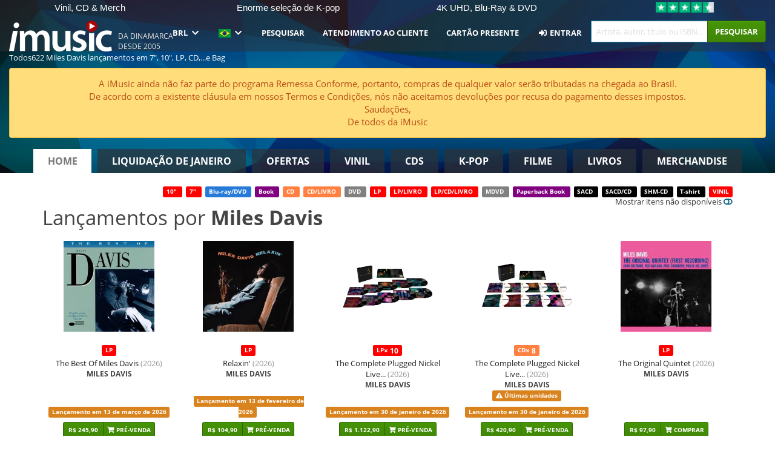

--- FILE ---
content_type: text/html; charset=UTF-8
request_url: https://imusic.br.com/artist/Miles+Davis?mediaId=53
body_size: 27100
content:
<!DOCTYPE HTML>
<html lang="pt-BR" xmlns="http://www.w3.org/1999/html">
<head>
    <title>Todos622 Miles Davis lançamentos em 7", 10", LP, CD, Cassete, SACD, DVD, Book, MDVD, CLOTHES, ACCESSORY, MISC, DVD/CD, Blu-ray, CD/DVD, CD/LIVRO, Blu-ray/DVD, Paperback Book, SACD/CD, CD-R, SHM-CD, T-shirt, VINIL, Mug, LP/LIVRO, LP/CD/LIVRO e Bag</title>
    <meta name="description" content=""/>
    <meta name="viewport" content="width=device-width, initial-scale=1.0">
    <meta charset="UTF-8">
    <meta http-equiv="X-UA-Compatible" content="IE=edge">
    <meta name="csrf-token" content="KHkMxL3uTyFowLoewJ4JWOjtMCzMwFeNzSen596u">
    <link rel="icon" type="image/png" href="/favicon-194x194.png" sizes="194x194">
    <link rel="canonical" href="https://imusic.br.com/artist/Miles+Davis"/>
    <link rel="preload" as="style" href="https://imusic-static.b-cdn.net/build/assets/main-CS3GLKb6.css" /><link rel="stylesheet" href="https://imusic-static.b-cdn.net/build/assets/main-CS3GLKb6.css" />            <link rel="alternate" hreflang="da-DK" href="https://imusic.dk/artist/Miles+Davis?mediaId=53"/>
            <link rel="alternate" hreflang="en-US" href="https://imusic.co/artist/Miles+Davis?mediaId=53"/>
            <link rel="alternate" hreflang="no-NO" href="https://imusic.no/artist/Miles+Davis?mediaId=53"/>
            <link rel="alternate" hreflang="sv-SE" href="https://imusic.se/artist/Miles+Davis?mediaId=53"/>
            <link rel="alternate" hreflang="fi-FI" href="https://imusic.fi/artist/Miles+Davis?mediaId=53"/>
            <link rel="alternate" hreflang="de-DE" href="https://imusic.de/artist/Miles+Davis?mediaId=53"/>
            <link rel="alternate" hreflang="pt-BR" href="https://imusic.br.com/artist/Miles+Davis?mediaId=53"/>
            <link rel="alternate" hreflang="en-GB" href="https://imusic.uk/artist/Miles+Davis?mediaId=53"/>
            <link rel="alternate" hreflang="nl-BE" href="https://imusic.be/artist/Miles+Davis?mediaId=53"/>
            <link rel="alternate" hreflang="nl-NL" href="https://imusic.nl/artist/Miles+Davis?mediaId=53"/>
            <link rel="alternate" hreflang="de-CH" href="https://imusic.ch/artist/Miles+Davis?mediaId=53"/>
            <link rel="alternate" hreflang="es-ES" href="https://imusic.es/artist/Miles+Davis?mediaId=53"/>
            <link rel="alternate" hreflang="pt-PT" href="https://imusic.pt/artist/Miles+Davis?mediaId=53"/>
            <link rel="alternate" hreflang="fr-FR" href="https://imusic.fr/artist/Miles+Davis?mediaId=53"/>
            <link rel="alternate" hreflang="pl-PL" href="https://imusic.pl/artist/Miles+Davis?mediaId=53"/>
            <link rel="alternate" hreflang="en-SG" href="https://imusic.sg/artist/Miles+Davis?mediaId=53"/>
            <link rel="alternate" hreflang="en-AU" href="https://imusic.au/artist/Miles+Davis?mediaId=53"/>
            <link rel="alternate" hreflang="ja-JP" href="https://imusic.jp/artist/Miles+Davis?mediaId=53"/>
            <link rel="alternate" hreflang="en-NZ" href="https://imusic.nz/artist/Miles+Davis?mediaId=53"/>
            <link rel="alternate" hreflang="x-default" href="https://imusic.co/artist/Miles+Davis?mediaId=53"/>
        <script src="https://imusic-static.b-cdn.net/js/jquery.min.js"
            integrity="sha384-sh7LrJKhZVCSiklvQQdFfWqLoA/0X7Ir40zpIu7mrtoMlWbziSZ6MYKpTk5HoFL0" crossorigin="anonymous"></script>
        <script defer src="https://cdnjs.cloudflare.com/ajax/libs/twitter-bootstrap/3.4.1/js/bootstrap.min.js"
            integrity="sha256-nuL8/2cJ5NDSSwnKD8VqreErSWHtnEP9E7AySL+1ev4=" crossorigin="anonymous"></script>
    <script src="https://cdnjs.cloudflare.com/ajax/libs/jquery.form/4.3.0/jquery.form.min.js"
            integrity="sha384-qlmct0AOBiA2VPZkMY3+2WqkHtIQ9lSdAsAn5RUJD/3vA5MKDgSGcdmIv4ycVxyn" crossorigin="anonymous"></script>
    <link rel="preload" as="style" href="https://imusic-static.b-cdn.net/build/assets/app-Dhfpv9kO.css" /><link rel="modulepreload" href="https://imusic-static.b-cdn.net/build/assets/app-7jlHr0ey.js" /><link rel="stylesheet" href="https://imusic-static.b-cdn.net/build/assets/app-Dhfpv9kO.css" /><script type="module" src="https://imusic-static.b-cdn.net/build/assets/app-7jlHr0ey.js"></script>            
    
    
    <script>
        if (/MSIE \d|Trident.*rv:/.test(navigator.userAgent)) {
            window.location = 'microsoft-edge:' + window.location;
            setTimeout(function () {
                window.location = 'https://go.microsoft.com/fwlink/?linkid=2135547';
            }, 1)
        }
    </script>

            <link rel="preload" as="style" href="https://imusic-static.b-cdn.net/build/assets/cc-DRDZlMXm.css" /><link rel="modulepreload" href="https://imusic-static.b-cdn.net/build/assets/cc-D4fqQRMT.js" /><link rel="stylesheet" href="https://imusic-static.b-cdn.net/build/assets/cc-DRDZlMXm.css" /><script type="module" src="https://imusic-static.b-cdn.net/build/assets/cc-D4fqQRMT.js"></script>    
                                        
<!-- Bing Analytics -->
<script type="text/plain" data-category="analytics" data-service="Bing Analytics">
         (function(w,d,t,r,u)
  {
    var f,n,i;
    w[u]=w[u]||[],f=function()
    {
      var o={ti:"27027150", enableAutoSpaTracking: true};
      o.q=w[u],w[u]=new UET(o),w[u].push("pageLoad")
    },
    n=d.createElement(t),n.src=r,n.async=1,n.onload=n.onreadystatechange=function()
    {
      var s=this.readyState;
      s&&s!=="loaded"&&s!=="complete"||(f(),n.onload=n.onreadystatechange=null)
    },
    i=d.getElementsByTagName(t)[0],i.parentNode.insertBefore(n,i)
  })
  (window,document,"script","//bat.bing.com/bat.js","uetq");
    window.uetq = window.uetq || [];
    window.uetq.push("config", "tcf", { "enabled" : true });
  if(! window.cookieConsent) {
                    window.uetq.push("consent", "default", {
                        ad_storage: "denied",
                        ad_user_data: "denied",
                        ad_personalization: "denied",
                        personalization_storage: "denied",
                        functionality_storage: "denied",
                        security_storage: "denied",
                        analytics_storage: "denied",
                    });
                }window.addEventListener("cc:onConsent", ({detail}) => {
                    var consent = window.cookieConsent.acceptedService("Bing Analytics", "analytics") ? "granted" : "denied";
                    window.uetq.push("consent", "update", {
                        ad_storage: consent,
                        ad_user_data: consent,
                        ad_personalization: consent,
                        personalization_storage: consent,
                        functionality_storage: consent,
                        security_storage: consent,
                        analytics_storage: consent,
                    });
                });

</script>                                                
<!-- Facebook Pixel -->
<script type="text/plain" data-category="analytics" data-service="Facebook">
    !function (f, b, e, v, n, t, s) {
        if (f.fbq) return;
        n = f.fbq = function () {
            n.callMethod ?
                n.callMethod.apply(n, arguments) : n.queue.push(arguments)
        };
        if (!f._fbq) f._fbq = n;
        n.push = n;
        n.loaded = !0;
        n.version = '2.0';
        n.queue = [];
        t = b.createElement(e);
        t.async = !0;
        t.src = v;
        s = b.getElementsByTagName(e)[0];
        s.parentNode.insertBefore(t, s)
    }(window, document, 'script', 'https://connect.facebook.net/en_US/fbevents.js');
    fbq("init", "1654111854934493");


</script>
<noscript><img height="1" width="1" style="display:none" src="https://www.facebook.com/tr?id=1654111854934493&ev=PageView&noscript=1"/></noscript>                                                
<!-- Tiktok Pixel -->
<script type="text/plain" data-category="analytics" data-service="Tiktok">
!function (w, d, t) {
    w.TiktokAnalyticsObject=t;var ttq=w[t]=w[t]||[];ttq.methods=["page","track","identify","instances","debug","on","off","once","ready","alias","group","enableCookie","disableCookie"],ttq.setAndDefer=function(t,e){t[e]=function(){t.push([e].concat(Array.prototype.slice.call(arguments,0)))}};for(var i=0;i<ttq.methods.length;i++)ttq.setAndDefer(ttq,ttq.methods[i]);ttq.instance=function(t){for(var e=ttq._i[t]||[],n=0;n<ttq.methods.length;n++)ttq.setAndDefer(e,ttq.methods[n]);return e},ttq.load=function(e,n){var i="https://analytics.tiktok.com/i18n/pixel/events.js";ttq._i=ttq._i||{},ttq._i[e]=[],ttq._i[e]._u=i,ttq._t=ttq._t||{},ttq._t[e]=+new Date,ttq._o=ttq._o||{},ttq._o[e]=n||{};var o=document.createElement("script");o.type="text/javascript",o.async=!0,o.src=i+"?sdkid="+e+"&lib="+t;var a=document.getElementsByTagName("script")[0];a.parentNode.insertBefore(o,a)};
    ttq.load('CB1D583C77U7034R0P1G');

}(window, document, 'ttq');</script>                                                
<!-- Google Analytics -->
<script type="text/javascript" data-category="analytics" data-service="Google Analytics" async src="https://www.googletagmanager.com/gtag/js?id=G-F254QJCX3L"></script>
<script type="text/javascript" data-category="analytics" data-service="Google Analytics">
window.dataLayer = window.dataLayer || [];
function gtag() { dataLayer.push(arguments); }if(! window.cookieConsent) {
                    gtag("consent", "default", {
                        ad_storage: "denied",
                        ad_user_data: "denied",
                        ad_personalization: "denied",
                        personalization_storage: "denied",
                        functionality_storage: "denied",
                        security_storage: "denied",
                        analytics_storage: "denied",
                    });
                }window.addEventListener("cc:onConsent", ({detail}) => {
                    var consent = window.cookieConsent.acceptedService("Google Analytics", "analytics") ? "granted" : "denied";
                    gtag("consent", "update", {
                        ad_storage: consent,
                        ad_user_data: consent,
                        ad_personalization: consent,
                        personalization_storage: consent,
                        functionality_storage: consent,
                        security_storage: consent,
                        analytics_storage: consent,
                    }); gtag("js", new Date()); gtag("config", "G-F254QJCX3L", {"anonymize_ip":true});
gtag("config", "AW-10792228857", {"anonymize_ip":true,"send_page_view":false});
});

</script>                                                                                                
<!-- Reddit -->
<script type='text/plain' data-category='analytics' data-service='Reddit'>
!function(w,d){if(!w.rdt){var p=w.rdt=function(){p.sendEvent?p.sendEvent.apply(p,arguments):p.callQueue.push(arguments)};p.callQueue=[];var t=d.createElement('script');t.src='https://www.redditstatic.com/ads/pixel.js',t.async=!0;var s=d.getElementsByTagName('script')[0];s.parentNode.insertBefore(t,s)}}(window,document);rdt('init','a2_edj3et5f8jg9', {'useDecimalCurrencyValues':true,'email':'','externalId':''});rdt('track', 'PageVisit');

</script>                                            </head>
<body class="white-background">
<div class="container-fluid pagetop relative ">
            <div style="position: absolute; top: 0; bottom: 0; right: 0; left: 0; width: 100%; height: 100%; z-index: -1;">
            <img alt='Hero banner' loading='lazy' decoding='async' style='height: 100%; width: 100%; object-fit: cover; display: block;' srcset='https://imusic-static.b-cdn.net/storage/hero/h-101_3.png 640w, https://imusic-static.b-cdn.net/storage/hero/h-101_3.png 1024w' sizes='(max-width: 770px) 640px, 771px' src='https://imusic-static.b-cdn.net/storage/hero/h-101_3.png'>        </div>
        <nav class="row navbar navbar-default navbar-fixed-top hidden-print light" id="navbar-background"
         style="height: 85px"
         role="navigation">
                    <div class="top-banner" id="top-banner">
                <div class="messages">
                                    <span class="banner-phrase">Vinil, CD & Merch</span>
                                    <span class="banner-phrase">Enorme seleção de K-pop</span>
                                    <span class="banner-phrase">4K UHD, Blu-Ray & DVD</span>
                                    <span class="banner-phrase">Tudo de música e de filmes</span>
                                    <span class="banner-phrase">7+ milhões de itens</span>
                                </div>
                <div class="tp">
                    <a href="https://br.trustpilot.com/review/www.imusic.dk" target="_blank">
                    <img loading="lazy" decoding="async" src="https://imusic-static.b-cdn.net/storage/trustpilot/small.png" style="width: auto; max-height: 18px; max-width: 250px; vertical-align: bottom;"
                         alt="Excelente avaliação na Trustpilot, com base em milhares de análises de clientes"/>
                    </a>
                </div>
            </div>
        
        <div class="container-fluid">
            <div class="navbar-header flex justify-between items-center">
                <div class="flex align-items-center">
                    <button type="button" class="navbar-toggle" id="navbar-menu-toggle" data-toggle="collapse" data-target="#top-navbar" style="float: none; margin-right: 5px;">
                        <span class="sr-only">Toggle navigation</span>
                        <span class="icon-bar"></span>
                        <span class="icon-bar"></span>
                        <span class="icon-bar" style="width: 12px;"></span>
                    </button>

                    <a href="/">
                        <div id="logo" style="background-image: url(https://imusic-static.b-cdn.net/images/logo.png)"></div>
                    </a>
                </div>

                <div class="flex align-items-center gap-2">
                    <button type="button" class="navbar-toggle search" data-toggle="collapse" data-target="#top-navbar-search">
                        <span class="fa fa-search"></span>
                    </button>

                    <button type="button" class="navbar-toggle">
                        <a href="/page/customer">
                            <span class="fa fa-user text-white"></span>
                        </a>
                    </button>

                    
                                            <span id="tagline">Da Dinamarca desde 2005</span>
                                    </div>
            </div>

            <div class="collapse navbar-collapse" id="top-navbar-search" aria-expanded="false" style="height: 1px">
                <form action="/page/search" role="search" class="visible-xs visible-sm hidden-print mt-4">
                    <div class="form-group mb-0">
                        <div class="input-group">
                            <input type="text" class="form-control" value=""
                                id="mainsearch3" name="query" placeholder="Artista, autor, título ou ISBN..."
                            >
                            <div class="input-group-btn">
                                <button class="btn btn-success" type="submit">Søg</button>
                            </div>
                        </div>
                    </div>
                </form>
            </div>

            <div class="collapse navbar-collapse" id="top-navbar" aria-expanded="false" style="height: 1px">
                <ul class="nav navbar-nav navbar-right" id="menu">
                    <li class="dropdown visible-xs">
                        <a href="#" class="dropdown-toggle" data-toggle="dropdown" onclick="return false" role="button"
                           aria-haspopup="true" aria-expanded="false">
                            <span class="lang-flag">Kategorier</span>
                            <span class="fa fa-chevron-down"></span>
                        </a>
                        <ul class="dropdown-menu" role="menu">
                                                            <li>
                                    <a href="/">
                                        Home                                    </a>
                                </li>
                                                            <li>
                                    <a href="/januarysale">
                                        Liquidação de janeiro                                    </a>
                                </li>
                                                            <li>
                                    <a href="/campaigns">
                                        Ofertas                                    </a>
                                </li>
                                                            <li>
                                    <a href="/vinyl">
                                        Vinil                                    </a>
                                </li>
                                                            <li>
                                    <a href="/music">
                                        CDs                                    </a>
                                </li>
                                                            <li>
                                    <a href="/kpop">
                                        K-pop                                    </a>
                                </li>
                                                            <li>
                                    <a href="/movies">
                                        Filme                                    </a>
                                </li>
                                                            <li>
                                    <a href="/books">
                                        Livros                                    </a>
                                </li>
                                                            <li>
                                    <a href="/merchandise">
                                        Merchandise                                    </a>
                                </li>
                                                    </ul>
                    </li>
                                        <li class="dropdown btn-group">
                        <a href="#" class="dropdown-toggle" data-toggle="dropdown" onclick="return false" role="button"
                           aria-haspopup="true" aria-expanded="false">
                            BRL                            <span class="fa fa-chevron-down"></span>
                        </a>
                        <ul class="dropdown-menu" role="menu" id="currency-dropdown">
                                                            <li>
                                    <a role="menuitemradio"
                                       onclick="location.search = 'changeCurrency=AUD'">
                                        AUD &nbsp;
                                        <span class="text-muted pr-4">(Australian Dollars)</span>
                                                                                    <span class="pull-right">A$</span>
                                                                            </a>
                                </li>
                                                            <li>
                                    <a role="menuitemradio"
                                       onclick="location.search = 'changeCurrency=BRL'">
                                        BRL &nbsp;
                                        <span class="text-muted pr-4">(Brazilian real)</span>
                                                                                    <span class="pull-right">R$</span>
                                                                            </a>
                                </li>
                                                            <li>
                                    <a role="menuitemradio"
                                       onclick="location.search = 'changeCurrency=CAD'">
                                        CAD &nbsp;
                                        <span class="text-muted pr-4">(Canadian Dollars)</span>
                                                                                    <span class="pull-right">CA$</span>
                                                                            </a>
                                </li>
                                                            <li>
                                    <a role="menuitemradio"
                                       onclick="location.search = 'changeCurrency=CHF'">
                                        CHF &nbsp;
                                        <span class="text-muted pr-4">(Swiss francs)</span>
                                                                                    <span class="pull-right">SFr.</span>
                                                                            </a>
                                </li>
                                                            <li>
                                    <a role="menuitemradio"
                                       onclick="location.search = 'changeCurrency=CNY'">
                                        CNY &nbsp;
                                        <span class="text-muted pr-4">(Chinese yuan)</span>
                                                                                    <span class="pull-right">元</span>
                                                                            </a>
                                </li>
                                                            <li>
                                    <a role="menuitemradio"
                                       onclick="location.search = 'changeCurrency=CZK'">
                                        CZK &nbsp;
                                        <span class="text-muted pr-4">(Czech koruny)</span>
                                                                                    <span class="pull-right">Kč</span>
                                                                            </a>
                                </li>
                                                            <li>
                                    <a role="menuitemradio"
                                       onclick="location.search = 'changeCurrency=DKK'">
                                        DKK &nbsp;
                                        <span class="text-muted pr-4">(Danske kroner)</span>
                                                                            </a>
                                </li>
                                                            <li>
                                    <a role="menuitemradio"
                                       onclick="location.search = 'changeCurrency=EUR'">
                                        EUR &nbsp;
                                        <span class="text-muted pr-4">(Euro)</span>
                                                                                    <span class="pull-right">€</span>
                                                                            </a>
                                </li>
                                                            <li>
                                    <a role="menuitemradio"
                                       onclick="location.search = 'changeCurrency=GBP'">
                                        GBP &nbsp;
                                        <span class="text-muted pr-4">(Pounds Sterling)</span>
                                                                                    <span class="pull-right">£</span>
                                                                            </a>
                                </li>
                                                            <li>
                                    <a role="menuitemradio"
                                       onclick="location.search = 'changeCurrency=HKD'">
                                        HKD &nbsp;
                                        <span class="text-muted pr-4">(Hong Kong dollars)</span>
                                                                                    <span class="pull-right">HK$</span>
                                                                            </a>
                                </li>
                                                            <li>
                                    <a role="menuitemradio"
                                       onclick="location.search = 'changeCurrency=HUF'">
                                        HUF &nbsp;
                                        <span class="text-muted pr-4">(Hungarian forints)</span>
                                                                                    <span class="pull-right">Ft</span>
                                                                            </a>
                                </li>
                                                            <li>
                                    <a role="menuitemradio"
                                       onclick="location.search = 'changeCurrency=ILS'">
                                        ILS &nbsp;
                                        <span class="text-muted pr-4">(Israeli shekel)</span>
                                                                                    <span class="pull-right">₪</span>
                                                                            </a>
                                </li>
                                                            <li>
                                    <a role="menuitemradio"
                                       onclick="location.search = 'changeCurrency=ISK'">
                                        ISK &nbsp;
                                        <span class="text-muted pr-4">(Icelandic kronur)</span>
                                                                                    <span class="pull-right">Íkr</span>
                                                                            </a>
                                </li>
                                                            <li>
                                    <a role="menuitemradio"
                                       onclick="location.search = 'changeCurrency=JPY'">
                                        JPY &nbsp;
                                        <span class="text-muted pr-4">(Japanese yen)</span>
                                                                                    <span class="pull-right">¥</span>
                                                                            </a>
                                </li>
                                                            <li>
                                    <a role="menuitemradio"
                                       onclick="location.search = 'changeCurrency=KRW'">
                                        KRW &nbsp;
                                        <span class="text-muted pr-4">(South Korean won)</span>
                                                                                    <span class="pull-right">₩</span>
                                                                            </a>
                                </li>
                                                            <li>
                                    <a role="menuitemradio"
                                       onclick="location.search = 'changeCurrency=MXN'">
                                        MXN &nbsp;
                                        <span class="text-muted pr-4">(Mexican peso)</span>
                                                                                    <span class="pull-right">Mex$</span>
                                                                            </a>
                                </li>
                                                            <li>
                                    <a role="menuitemradio"
                                       onclick="location.search = 'changeCurrency=NOK'">
                                        NOK &nbsp;
                                        <span class="text-muted pr-4">(Norwegian kroner)</span>
                                                                                    <span class="pull-right">NOK</span>
                                                                            </a>
                                </li>
                                                            <li>
                                    <a role="menuitemradio"
                                       onclick="location.search = 'changeCurrency=NZD'">
                                        NZD &nbsp;
                                        <span class="text-muted pr-4">(New Zealand dollars)</span>
                                                                                    <span class="pull-right">NZ$</span>
                                                                            </a>
                                </li>
                                                            <li>
                                    <a role="menuitemradio"
                                       onclick="location.search = 'changeCurrency=PLN'">
                                        PLN &nbsp;
                                        <span class="text-muted pr-4">(Polish złotys)</span>
                                                                                    <span class="pull-right">zł</span>
                                                                            </a>
                                </li>
                                                            <li>
                                    <a role="menuitemradio"
                                       onclick="location.search = 'changeCurrency=SEK'">
                                        SEK &nbsp;
                                        <span class="text-muted pr-4">(Svenske kroner)</span>
                                                                                    <span class="pull-right">SEK</span>
                                                                            </a>
                                </li>
                                                            <li>
                                    <a role="menuitemradio"
                                       onclick="location.search = 'changeCurrency=SGD'">
                                        SGD &nbsp;
                                        <span class="text-muted pr-4">(Singapore dollars)</span>
                                                                                    <span class="pull-right">S$</span>
                                                                            </a>
                                </li>
                                                            <li>
                                    <a role="menuitemradio"
                                       onclick="location.search = 'changeCurrency=TRY'">
                                        TRY &nbsp;
                                        <span class="text-muted pr-4">(Turkish lira)</span>
                                                                                    <span class="pull-right">₺</span>
                                                                            </a>
                                </li>
                                                            <li>
                                    <a role="menuitemradio"
                                       onclick="location.search = 'changeCurrency=USD'">
                                        USD &nbsp;
                                        <span class="text-muted pr-4">(Dollars)</span>
                                                                                    <span class="pull-right">$</span>
                                                                            </a>
                                </li>
                                                            <li>
                                    <a role="menuitemradio"
                                       onclick="location.search = 'changeCurrency=ZAR'">
                                        ZAR &nbsp;
                                        <span class="text-muted pr-4">(South African rand)</span>
                                                                                    <span class="pull-right">R</span>
                                                                            </a>
                                </li>
                                                    </ul>
                    </li>
                    <li class="dropdown">
                        <a href="#" class="dropdown-toggle" data-toggle="dropdown" onclick="return false" role="button"
                           aria-haspopup="true" aria-expanded="false">
                            <span class="lang-flag"><img src="https://imusic-static.b-cdn.net/images/flags/br.png" height="14" title="BR" alt="BR"></img></span>
                            <span class="fa fa-chevron-down"></span>
                        </a>
                        <ul class="dropdown-menu" role="menu">
                                                            <li><a role="menuitemradio"  rel="alternate" href="https://imusic.dk/artist/Miles+Davis?mediaId=53" hreflang="da-DK"><span class="lang-flag"><img src="https://imusic-static.b-cdn.net/images/flags/dk.png" height="14" title="DK" alt="DK"></img></span> <span class="lang-text">Dansk</span></a></li>
                                                            <li><a role="menuitemradio"  rel="alternate" href="https://imusic.de/artist/Miles+Davis?mediaId=53" hreflang="de-DE"><span class="lang-flag"><img src="https://imusic-static.b-cdn.net/images/flags/de.png" height="14" title="DE" alt="DE"></img></span> <span class="lang-text">Deutsch</span></a></li>
                                                            <li><a role="menuitemradio"  rel="alternate" href="https://imusic.ch/artist/Miles+Davis?mediaId=53" hreflang="de-CH"><span class="lang-flag"><img src="https://imusic-static.b-cdn.net/images/flags/ch.png" height="14" title="CH" alt="CH"></img></span> <span class="lang-text">Deutsch (Switzerland)</span></a></li>
                                                            <li><a role="menuitemradio"  rel="alternate" href="https://imusic.co/artist/Miles+Davis?mediaId=53" hreflang="en-US"><span class="lang-flag"><img src="https://imusic-static.b-cdn.net/images/flags/us.png" height="14" title="US" alt="US"></img></span> <span class="lang-text">English</span></a></li>
                                                            <li><a role="menuitemradio"  rel="alternate" href="https://imusic.au/artist/Miles+Davis?mediaId=53" hreflang="en-AU"><span class="lang-flag"><img src="https://imusic-static.b-cdn.net/images/flags/au.png" height="14" title="AU" alt="AU"></img></span> <span class="lang-text">English (Australia)</span></a></li>
                                                            <li><a role="menuitemradio"  rel="alternate" href="https://imusic.nz/artist/Miles+Davis?mediaId=53" hreflang="en-NZ"><span class="lang-flag"><img src="https://imusic-static.b-cdn.net/images/flags/nz.png" height="14" title="NZ" alt="NZ"></img></span> <span class="lang-text">English (New Zealand)</span></a></li>
                                                            <li><a role="menuitemradio"  rel="alternate" href="https://imusic.sg/artist/Miles+Davis?mediaId=53" hreflang="en-SG"><span class="lang-flag"><img src="https://imusic-static.b-cdn.net/images/flags/sg.png" height="14" title="SG" alt="SG"></img></span> <span class="lang-text">English (Singapore)</span></a></li>
                                                            <li><a role="menuitemradio"  rel="alternate" href="https://imusic.uk/artist/Miles+Davis?mediaId=53" hreflang="en-GB"><span class="lang-flag"><img src="https://imusic-static.b-cdn.net/images/flags/gb.png" height="14" title="GB" alt="GB"></img></span> <span class="lang-text">English (United Kingdom)</span></a></li>
                                                            <li><a role="menuitemradio"  rel="alternate" href="https://imusic.es/artist/Miles+Davis?mediaId=53" hreflang="es-ES"><span class="lang-flag"><img src="https://imusic-static.b-cdn.net/images/flags/es.png" height="14" title="ES" alt="ES"></img></span> <span class="lang-text">Español</span></a></li>
                                                            <li><a role="menuitemradio"  rel="alternate" href="https://imusic.fr/artist/Miles+Davis?mediaId=53" hreflang="fr-FR"><span class="lang-flag"><img src="https://imusic-static.b-cdn.net/images/flags/fr.png" height="14" title="FR" alt="FR"></img></span> <span class="lang-text">Français</span></a></li>
                                                            <li><a role="menuitemradio"  rel="alternate" href="https://imusic.nl/artist/Miles+Davis?mediaId=53" hreflang="nl-NL"><span class="lang-flag"><img src="https://imusic-static.b-cdn.net/images/flags/nl.png" height="14" title="NL" alt="NL"></img></span> <span class="lang-text">Nederlands</span></a></li>
                                                            <li><a role="menuitemradio"  rel="alternate" href="https://imusic.no/artist/Miles+Davis?mediaId=53" hreflang="no-NO"><span class="lang-flag"><img src="https://imusic-static.b-cdn.net/images/flags/no.png" height="14" title="NO" alt="NO"></img></span> <span class="lang-text">Norsk</span></a></li>
                                                            <li><a role="menuitemradio"  rel="alternate" href="https://imusic.pl/artist/Miles+Davis?mediaId=53" hreflang="pl-PL"><span class="lang-flag"><img src="https://imusic-static.b-cdn.net/images/flags/pl.png" height="14" title="PL" alt="PL"></img></span> <span class="lang-text">Polski</span></a></li>
                                                            <li><a role="menuitemradio"  rel="alternate" href="https://imusic.pt/artist/Miles+Davis?mediaId=53" hreflang="pt-PT"><span class="lang-flag"><img src="https://imusic-static.b-cdn.net/images/flags/pt.png" height="14" title="PT" alt="PT"></img></span> <span class="lang-text">Português</span></a></li>
                                                            <li><a role="menuitemradio"  rel="alternate" href="https://imusic.br.com/artist/Miles+Davis?mediaId=53" hreflang="pt-BR"><span class="lang-flag"><img src="https://imusic-static.b-cdn.net/images/flags/br.png" height="14" title="BR" alt="BR"></img></span> <span class="lang-text">Português do Brasil</span></a></li>
                                                            <li><a role="menuitemradio"  rel="alternate" href="https://imusic.fi/artist/Miles+Davis?mediaId=53" hreflang="fi-FI"><span class="lang-flag"><img src="https://imusic-static.b-cdn.net/images/flags/fi.png" height="14" title="FI" alt="FI"></img></span> <span class="lang-text">Suomi</span></a></li>
                                                            <li><a role="menuitemradio"  rel="alternate" href="https://imusic.se/artist/Miles+Davis?mediaId=53" hreflang="sv-SE"><span class="lang-flag"><img src="https://imusic-static.b-cdn.net/images/flags/se.png" height="14" title="SE" alt="SE"></img></span> <span class="lang-text">Svenska</span></a></li>
                                                            <li><a role="menuitemradio"  rel="alternate" href="https://imusic.be/artist/Miles+Davis?mediaId=53" hreflang="nl-BE"><span class="lang-flag"><img src="https://imusic-static.b-cdn.net/images/flags/be.png" height="14" title="BE" alt="BE"></img></span> <span class="lang-text">Vlaamse (Belgium)</span></a></li>
                                                            <li><a role="menuitemradio"  rel="alternate" href="https://imusic.jp/artist/Miles+Davis?mediaId=53" hreflang="ja-JP"><span class="lang-flag"><img src="https://imusic-static.b-cdn.net/images/flags/jp.png" height="14" title="JP" alt="JP"></img></span> <span class="lang-text">日本語</span></a></li>
                                                    </ul>
                    </li>
                                            <li class="dropdown">
            <a href="/page/search" class="hidden-xs hidden-sm" role="button" aria-haspopup="true" aria-expanded="false">Pesquisar</a>
        <a href="#" class="hidden-md hidden-lg dropdown-toggle" data-toggle="dropdown" onclick="return false" role="button" aria-haspopup="true" aria-expanded="false">Pesquisar</a>
        <ul class="dropdown-menu multi-level" role="menu">
            <li class="hidden-md hidden-lg">
                <a href="/page/search" role="menuitem"><span class="fa fa-search"> </span>&nbsp;Pesquisar</a>            </li>
                                                        <li class="">
                    
                                          <a class="inline-block" href="/page/search?advanced=1" role="menuitem"><span class="fa fa-search-plus"> </span>&nbsp;Opções de pesquisa avançada</a>                    
                                    </li>
                    </ul>
    </li>

                                            <li class="dropdown">
            <a href="/page/contact" class="hidden-xs hidden-sm" role="button" aria-haspopup="true" aria-expanded="false">Atendimento ao cliente</a>
        <a href="#" class="hidden-md hidden-lg dropdown-toggle" data-toggle="dropdown" onclick="return false" role="button" aria-haspopup="true" aria-expanded="false">Atendimento ao cliente</a>
        <ul class="dropdown-menu multi-level" role="menu">
            <li class="hidden-md hidden-lg">
                <a href="/page/contact" role="menuitem">Atendimento ao cliente</a>            </li>
                                                        <li class="">
                    
                                          <a class="inline-block" href="/exposure/6488/vigtig-info-i-forbindelse-med-julen" role="menuitem"><span class="fa fa-tree"> </span>&nbsp;Informações - Natal</a>                    
                                    </li>
                                            <li class="">
                    
                                          <a class="inline-block" href="/page/faq" role="menuitem">Perguntas frequentes gerais</a>                    
                                    </li>
                                            <li class="">
                    
                                          <a class="inline-block" href="/exposure/10037/vinyl-faq" role="menuitem">Perguntas frequentes sobre vinil</a>                    
                                    </li>
                                            <li class="">
                    
                                          <a class="inline-block" href="/page/contact" role="menuitem">Contato</a>                    
                                    </li>
                    </ul>
    </li>

                                            <li class="dropdown">
      <a href="/giftcard" role="menuitem">Cartão Presente</a>    </li>

                                            <li class="dropdown">
      <a href="/page/login" role="menuitem"><span class="fa fa-sign-in-alt"> </span>&nbsp;Entrar</a>    </li>

                                                                <li class="visible-md visible-lg">
                            <div id="searchbar">
                                <form action="/page/search">
                                    <div class="input-group search-form-group">
                                        <input type="text" class="form-control typeahead" id="mainsearch" name="query"
                                               value=""
                                               placeholder="Artista, autor, título ou ISBN..." autocomplete="off" accesskey="f"/>
                                        <span class="input-group-btn">
                                            <button class="btn btn-success" type="submit">Pesquisar</button>
                                        </span>
                                    </div>
                                </form>
                            </div>
                        </li>
                    
                    
<li class="dropdown cart  hidden-xs">
    </li>                    
<li class="hidden-xs cart-btn">
    </li>                </ul>
            </div>
        </div>
    </nav>

    <div id="breadcrumb" class="row breadcrumb-container hidden-print" style="margin-top: 78px">
        <ol class="breadcrumb light" itemscope itemtype="https://schema.org/BreadcrumbList">
                                        <li itemprop="itemListElement" itemscope itemtype="https://schema.org/ListItem">
                    <a itemprop="item" itemtype="https://schema.org/Thing" href="/artist/Miles+Davis?mediaId=53">
                        <span itemprop="name">Todos622 Miles Davis lançamentos em 7", 10", LP, CD,...e Bag</span>
                    </a>
                    <meta itemprop="position" content="1"/>
                </li>
                                </ol>
    </div>

    <div class="row row-centered hidden-print">
        <div class="col-centered col-sm-10 col-xs-12" id="messages">
                    </div>
    </div>


                            <div style="font-size: 1.5rem" class="alert alert-warning text-center" role="alert">
    <p>
        A iMusic ainda não faz parte do programa Remessa Conforme, portanto, compras de qualquer valor serão tributadas
        na chegada ao Brasil.
        <br>
        De acordo com a existente cláusula em nossos Termos e Condições, nós não aceitamos devoluções por recusa do
        pagamento desses impostos.
        <br/>
        Saudações,<br>
        De todos da iMusic<br>
    </p>
</div>            
    <div id="tabs" class="row hidden-print">
        <div class="container">
            <div class="row">
                                <ul class="nav nav-tabs nav-justified hidden-xs hidden-sm">
                                            <li class="overhead-size active"
                            style="font-size: calc(100vw / (9 * 9))">
                            <a href="/"
                               style="padding: calc(100vw / (9 * 16))">
                                Home                            </a>
                        </li>
                                            <li class="overhead-size "
                            style="font-size: calc(100vw / (9 * 9))">
                            <a href="/januarysale"
                               style="padding: calc(100vw / (9 * 16))">
                                Liquidação de janeiro                            </a>
                        </li>
                                            <li class="overhead-size "
                            style="font-size: calc(100vw / (9 * 9))">
                            <a href="/campaigns"
                               style="padding: calc(100vw / (9 * 16))">
                                Ofertas                            </a>
                        </li>
                                            <li class="overhead-size "
                            style="font-size: calc(100vw / (9 * 9))">
                            <a href="/vinyl"
                               style="padding: calc(100vw / (9 * 16))">
                                Vinil                            </a>
                        </li>
                                            <li class="overhead-size "
                            style="font-size: calc(100vw / (9 * 9))">
                            <a href="/music"
                               style="padding: calc(100vw / (9 * 16))">
                                CDs                            </a>
                        </li>
                                            <li class="overhead-size "
                            style="font-size: calc(100vw / (9 * 9))">
                            <a href="/kpop"
                               style="padding: calc(100vw / (9 * 16))">
                                K-pop                            </a>
                        </li>
                                            <li class="overhead-size "
                            style="font-size: calc(100vw / (9 * 9))">
                            <a href="/movies"
                               style="padding: calc(100vw / (9 * 16))">
                                Filme                            </a>
                        </li>
                                            <li class="overhead-size "
                            style="font-size: calc(100vw / (9 * 9))">
                            <a href="/books"
                               style="padding: calc(100vw / (9 * 16))">
                                Livros                            </a>
                        </li>
                                            <li class="overhead-size "
                            style="font-size: calc(100vw / (9 * 9))">
                            <a href="/merchandise"
                               style="padding: calc(100vw / (9 * 16))">
                                Merchandise                            </a>
                        </li>
                                    </ul>
            </div>
        </div>
    </div>

            <form action="/page/search" role="search"
              class="visible-xs visible-sm hidden-print">
            <div class="form-group">
                <div class="input-group">
                    <div class="input-group-btn">
                        <button type="button" class="btn btn-default dropdown-toggle" data-toggle="dropdown">
                            Home <span class="caret"></span>
                        </button>
                        <ul class="dropdown-menu">
                                                            <li><a href="/">Home</a></li>
                                                            <li><a href="/januarysale">Liquidação de janeiro</a></li>
                                                            <li><a href="/campaigns">Ofertas</a></li>
                                                            <li><a href="/vinyl">Vinil</a></li>
                                                            <li><a href="/music">CDs</a></li>
                                                            <li><a href="/kpop">K-pop</a></li>
                                                            <li><a href="/movies">Filme</a></li>
                                                            <li><a href="/books">Livros</a></li>
                                                            <li><a href="/merchandise">Produtos</a></li>
                                                    </ul>
                    </div>
                    <input type="text" class="form-control" value=""
                           id="mainsearch2" name="query" placeholder="Artista, autor, título ou ISBN...">
                    <div class="input-group-btn">
                        <button class="btn btn-success" type="submit">Pesquisar</button>
                    </div>

                </div>
            </div>
        </form>
    </div>

<div class="white-background">
    <div class="container " id="content">
                    
<div class="pull-right text-right">
                        &nbsp;
            <a href="/artist/Miles+Davis?media=10%22" title="Vis kun 10&amp;quot; VINIL"><span class="label" style="background-color: #ff0000">
    <acronym title="10&quot; VINIL">
        10"    </acronym>
</span>
</a>                    &nbsp;
            <a href="/artist/Miles+Davis?media=7%22" title="Vis kun 7&amp;quot; VINIL"><span class="label" style="background-color: #ff0000">
    <acronym title="7&quot; VINIL">
        7"    </acronym>
</span>
</a>                    &nbsp;
            <a href="/artist/Miles+Davis?media=Blu-ray%2FDVD" title="Vis kun Blu-ray + DVD"><span class="label" style="background-color: #277bd8">
    <acronym title="Blu-ray + DVD">
        Blu-ray/DVD    </acronym>
</span>
</a>                    &nbsp;
            <a href="/artist/Miles+Davis?media=Bog" title="Vis kun Book"><span class="label" style="background-color: #800080">
    <acronym title="Book">
        Book    </acronym>
</span>
</a>                    &nbsp;
            <a href="/artist/Miles+Davis?media=CD" title="Vis kun Compact Disc"><span class="label" style="background-color: #ff8040">
    <acronym title="Disco compacto">
        CD    </acronym>
</span>
</a>                    &nbsp;
            <a href="/artist/Miles+Davis?media=CD%2FBOG" title="Vis kun CD +Livro"><span class="label" style="background-color: #ff8040">
    <acronym title="CD +Livro">
        CD/LIVRO    </acronym>
</span>
</a>                    &nbsp;
            <a href="/artist/Miles+Davis?media=DVD" title="Vis kun DVD"><span class="label" style="background-color: #808080">
    <acronym title="DVD">
        DVD    </acronym>
</span>
</a>                    &nbsp;
            <a href="/artist/Miles+Davis?media=LP" title="Vis kun VINYL RECORDS"><span class="label" style="background-color: #ff0000">
    <acronym title="VINYL RECORDS">
        LP    </acronym>
</span>
</a>                    &nbsp;
            <a href="/artist/Miles+Davis?media=LP%2FBOG" title="Vis kun LP &amp;amp; Livro"><span class="label" style="background-color: #ff0000">
    <acronym title="LP &amp; Livro">
        LP/LIVRO    </acronym>
</span>
</a>                    &nbsp;
            <a href="/artist/Miles+Davis?media=LP%2FCD%2FBOG" title="Vis kun LP + CD + Livro"><span class="label" style="background-color: #ff0000">
    <acronym title="LP + CD + Livro">
        LP/CD/LIVRO    </acronym>
</span>
</a>                    &nbsp;
            <a href="/artist/Miles+Davis?media=MDVD" title="Vis kun Musik-DVD"><span class="label" style="background-color: #808080">
    <acronym title="DVD musical">
        MDVD    </acronym>
</span>
</a>                    &nbsp;
            <a href="/artist/Miles+Davis?media=Paperback+Bog" title="Vis kun Book with soft cover and glued back"><span class="label" style="background-color: #800080">
    <acronym title="Book with soft cover and glued back">
        Paperback Book    </acronym>
</span>
</a>                    &nbsp;
            <a href="/artist/Miles+Davis?media=SACD" title="Vis kun Super Audio CD"><span class="label" style="background-color: #000000">
    <acronym title="Super Audio CD">
        SACD    </acronym>
</span>
</a>                    &nbsp;
            <a href="/artist/Miles+Davis?media=SACD%2FCD" title="Vis kun SACD + CD"><span class="label" style="background-color: #000000">
    <acronym title="SACD + CD">
        SACD/CD    </acronym>
</span>
</a>                    &nbsp;
            <a href="/artist/Miles+Davis?media=SHM-CD" title="Vis kun SHM-CD"><span class="label" style="background-color: #000000">
    <acronym title="SHM-CD">
        SHM-CD    </acronym>
</span>
</a>                    &nbsp;
            <a href="/artist/Miles+Davis?media=T-shirt" title="Vis kun Short-sleeved shirt"><span class="label" style="background-color: #000000">
    <acronym title="Camiseta de manga curta">
        T-shirt    </acronym>
</span>
</a>                    &nbsp;
            <a href="/artist/Miles+Davis?media=VINYL" title="Vis kun Vinil"><span class="label" style="background-color: #ff0000">
    <acronym title="Vinil">
        VINIL    </acronym>
</span>
</a>                <br>
            Mostrar itens não disponíveis <a href="/artist/Miles+Davis?mediaId=53&amp;includeUnavailable=1"> <span class="fas fa-toggle-off"></span> </a>    </div>

<div style="display: flex; flex: 1; flex-wrap: wrap; width: 100%; justify-content: space-between;">
    <h1 style="margin: 0;" itemprop="name">Lançamentos por <strong>Miles Davis</strong></h1>
</div>
<div class="clearfix"></div>


    
    
    
    
    <div class="list-container list-items">
                    <div class="list-item">
                <div class="text-center item-teaser">
    <a href="/music/0888072721289/miles-davis-2026-the-best-of-miles-davis-lp" title="Miles Davis · The Best Of Miles Davis (LP) (2026)">
        <figure class="item-figure">
            <img src="https://imusic.b-cdn.net/images/item/original/289/0888072721289.jpg?miles-davis-2026-the-best-of-miles-davis-lp&amp;class=scaled&amp;v=1762991419" loading="lazy" style="background-image: url(https://imusic-static.b-cdn.net/images/missing.png)" onload="this.classList.add('loaded')" class="item-cover" alt="Cover for Miles Davis · The Best Of Miles Davis (LP) (2026)">        </figure>

        <div class="type">
            <span class="label" style="background-color: #ff0000" title=""><acronym title="Vinyl">LP</acronym></span>        </div>
        <div class="item-text">
            <span class="title" title="The Best Of Miles Davis">
                The Best Of Miles Davis            </span>
                            <span class="release-year hidden-xs">(2026)</span>
                                        <div class="artist" title="Miles Davis">
                    Miles Davis                </div>
                    </div>
                            <p>
                <span class="label label-warning">Lançamento em 13 de março de 2026</span>            </p>
            </a>
                                <form method="post" action="/page/cart" data-ajax>
            <input type="hidden" name="_token" value="KHkMxL3uTyFowLoewJ4JWOjtMCzMwFeNzSen596u" autocomplete="off">            <input type="hidden" name="itemId" value="888072721289">
            <input type="hidden" name="action" value="add">
                        <div class="btn-group btn-group-sm" role="group">
                <button type="submit" class="btn btn-sm condensed btn-success price">
                    R$ 245,90                </button>
                <button type="submit" class="btn btn-sm condensed btn-success" title="Emissão estimada: Espera-se estar pronto para o embarque no dia do lançamento">
                    <span class="fas fa-shopping-cart"></span>
                    <span class="hidden-md hidden-sm hidden-xs">Pré-venda</span>
                </button>
            </div>
        </form>
                </div>
            </div>
                    <div class="list-item">
                <div class="text-center item-teaser">
    <a href="/music/8436563186820/miles-davis-2026-relaxin-lp" title="Miles Davis · Relaxin' (LP) (2026)">
        <figure class="item-figure">
            <img src="https://imusic.b-cdn.net/images/item/original/820/8436563186820.jpg?miles-davis-2026-relaxin-lp&amp;class=scaled&amp;v=1768019218" loading="lazy" style="background-image: url(https://imusic-static.b-cdn.net/images/missing.png)" onload="this.classList.add('loaded')" class="item-cover" alt="Cover for Miles Davis · Relaxin' (LP) (2026)">        </figure>

        <div class="type">
            <span class="label" style="background-color: #ff0000" title=""><acronym title="Vinyl">LP</acronym></span>        </div>
        <div class="item-text">
            <span class="title" title="Relaxin'">
                Relaxin'            </span>
                            <span class="release-year hidden-xs">(2026)</span>
                                        <div class="artist" title="Miles Davis">
                    Miles Davis                </div>
                    </div>
                            <p>
                <span class="label label-warning">Lançamento em 13 de fevereiro de 2026</span>            </p>
            </a>
                                <form method="post" action="/page/cart" data-ajax>
            <input type="hidden" name="_token" value="KHkMxL3uTyFowLoewJ4JWOjtMCzMwFeNzSen596u" autocomplete="off">            <input type="hidden" name="itemId" value="8436563186820">
            <input type="hidden" name="action" value="add">
                        <div class="btn-group btn-group-sm" role="group">
                <button type="submit" class="btn btn-sm condensed btn-success price">
                    R$ 104,90                </button>
                <button type="submit" class="btn btn-sm condensed btn-success" title="Emissão estimada: Espera-se estar pronto para o embarque no dia do lançamento">
                    <span class="fas fa-shopping-cart"></span>
                    <span class="hidden-md hidden-sm hidden-xs">Pré-venda</span>
                </button>
            </div>
        </form>
                </div>
            </div>
                    <div class="list-item">
                <div class="text-center item-teaser">
    <a href="/music/0198029412413/miles-davis-2026-the-complete-plugged-nickel-live-1965-lp" title="Miles Davis · The Complete Plugged Nickel Live 1965 (LP) (2026)">
        <figure class="item-figure">
            <img src="https://imusic.b-cdn.net/images/item/original/413/0198029412413.jpg?miles-davis-2026-the-complete-plugged-nickel-live-1965-lp&amp;class=scaled&amp;v=1759735934" loading="lazy" style="background-image: url(https://imusic-static.b-cdn.net/images/missing.png)" onload="this.classList.add('loaded')" class="item-cover" alt="Cover for Miles Davis · The Complete Plugged Nickel Live 1965 (LP) (2026)">        </figure>

        <div class="type">
            <span class="label" style="background-color: #ff0000" title=""><acronym title="Vinyl">LP<span class="outline" title="">&times; 10</span></acronym></span>        </div>
        <div class="item-text">
            <span class="title" title="The Complete Plugged Nickel Live 1965">
                The Complete Plugged Nickel Live...            </span>
                            <span class="release-year hidden-xs">(2026)</span>
                                        <div class="artist" title="Miles Davis">
                    Miles Davis                </div>
                    </div>
                            <p>
                <span class="label label-warning">Lançamento em 30 de janeiro de 2026</span>            </p>
            </a>
                                <form method="post" action="/page/cart" data-ajax>
            <input type="hidden" name="_token" value="KHkMxL3uTyFowLoewJ4JWOjtMCzMwFeNzSen596u" autocomplete="off">            <input type="hidden" name="itemId" value="198029412413">
            <input type="hidden" name="action" value="add">
                        <div class="btn-group btn-group-sm" role="group">
                <button type="submit" class="btn btn-sm condensed btn-success price">
                    R$ 1.122,90                </button>
                <button type="submit" class="btn btn-sm condensed btn-success" title="Emissão estimada: Espera-se estar pronto para o embarque no dia do lançamento">
                    <span class="fas fa-shopping-cart"></span>
                    <span class="hidden-md hidden-sm hidden-xs">Pré-venda</span>
                </button>
            </div>
        </form>
                </div>
            </div>
                    <div class="list-item">
                <div class="text-center item-teaser">
    <a href="/music/0198029412529/miles-davis-2026-the-complete-plugged-nickel-live-1965-cd" title="Miles Davis · The Complete Plugged Nickel Live 1965 (CD) (2026)">
        <figure class="item-figure">
            <img src="https://imusic.b-cdn.net/images/item/original/529/0198029412529.jpg?miles-davis-2026-the-complete-plugged-nickel-live-1965-cd&amp;class=scaled&amp;v=1759735949" loading="lazy" style="background-image: url(https://imusic-static.b-cdn.net/images/missing.png)" onload="this.classList.add('loaded')" class="item-cover" alt="Cover for Miles Davis · The Complete Plugged Nickel Live 1965 (CD) (2026)">        </figure>

        <div class="type">
            <span class="label" style="background-color: #ff8040" title=""><acronym title="Compact Disc">CD<span class="outline" title="">&times; 8</span></acronym></span>        </div>
        <div class="item-text">
            <span class="title" title="The Complete Plugged Nickel Live 1965">
                The Complete Plugged Nickel Live...            </span>
                            <span class="release-year hidden-xs">(2026)</span>
                                        <div class="artist" title="Miles Davis">
                    Miles Davis                </div>
                    </div>
                    <p>
                <span class="label label-warning"> <span class="fas fa-exclamation-triangle"></span>  Últimas unidades</span>            </p>
                            <p>
                <span class="label label-warning">Lançamento em 30 de janeiro de 2026</span>            </p>
            </a>
                                <form method="post" action="/page/cart" data-ajax>
            <input type="hidden" name="_token" value="KHkMxL3uTyFowLoewJ4JWOjtMCzMwFeNzSen596u" autocomplete="off">            <input type="hidden" name="itemId" value="198029412529">
            <input type="hidden" name="action" value="add">
                        <div class="btn-group btn-group-sm" role="group">
                <button type="submit" class="btn btn-sm condensed btn-success price">
                    R$ 420,90                </button>
                <button type="submit" class="btn btn-sm condensed btn-success" title="Emissão estimada: Espera-se estar pronto para o embarque no dia do lançamento">
                    <span class="fas fa-shopping-cart"></span>
                    <span class="hidden-md hidden-sm hidden-xs">Pré-venda</span>
                </button>
            </div>
        </form>
                </div>
            </div>
                    <div class="list-item">
                <div class="text-center item-teaser">
    <a href="/music/0889397001056/miles-davis-2026-the-original-quintet-lp" title="Miles Davis · The Original Quintet (LP) (2026)">
        <figure class="item-figure">
            <img src="https://imusic.b-cdn.net/images/item/original/056/0889397001056.jpg?miles-davis-2026-the-original-quintet-lp&amp;class=scaled&amp;v=1541409759" loading="lazy" style="background-image: url(https://imusic-static.b-cdn.net/images/missing.png)" onload="this.classList.add('loaded')" class="item-cover" alt="Cover for Miles Davis · The Original Quintet (LP) (2026)">        </figure>

        <div class="type">
            <span class="label" style="background-color: #ff0000" title=""><acronym title="Vinyl">LP</acronym></span>        </div>
        <div class="item-text">
            <span class="title" title="The Original Quintet">
                The Original Quintet            </span>
                            <span class="release-year hidden-xs">(2026)</span>
                                        <div class="artist" title="Miles Davis">
                    Miles Davis                </div>
                    </div>
                    </a>
                                <form method="post" action="/page/cart" data-ajax>
            <input type="hidden" name="_token" value="KHkMxL3uTyFowLoewJ4JWOjtMCzMwFeNzSen596u" autocomplete="off">            <input type="hidden" name="itemId" value="889397001056">
            <input type="hidden" name="action" value="add">
                        <div class="btn-group btn-group-sm" role="group">
                <button type="submit" class="btn btn-sm condensed btn-success price">
                    R$ 97,90                </button>
                <button type="submit" class="btn btn-sm condensed btn-success" title="Emissão estimada: Espera-se estar pronto para envio 5 - 10 de fev">
                    <span class="fas fa-shopping-cart"></span>
                    <span class="hidden-md hidden-sm hidden-xs">Comprar</span>
                </button>
            </div>
        </form>
                </div>
            </div>
                    <div class="list-item">
                <div class="text-center item-teaser">
    <a href="/music/8435723702047/miles-davis-2026-acenseur-pour-l-echafaud-lp" title="Miles Davis · Acenseur Pour L'Echafaud (LP) [Bonus Tracks edition] (2026)">
        <figure class="item-figure">
            <img src="https://imusic.b-cdn.net/images/item/original/047/8435723702047.jpg?miles-davis-2026-acenseur-pour-l-echafaud-lp&amp;class=scaled&amp;v=1764139846" loading="lazy" style="background-image: url(https://imusic-static.b-cdn.net/images/missing.png)" onload="this.classList.add('loaded')" class="item-cover" alt="Cover for Miles Davis · Acenseur Pour L'Echafaud (LP) [Bonus Tracks edition] (2026)">        </figure>

        <div class="type">
            <span class="label" style="background-color: #ff0000" title=""><acronym title="Vinyl">LP</acronym></span><div class="label label-blank breakable-label">Bonus Tracks edition</div>        </div>
        <div class="item-text">
            <span class="title" title="Acenseur Pour L'Echafaud">
                Acenseur Pour L'Echafaud            </span>
                            <span class="release-year hidden-xs">(2026)</span>
                                        <div class="artist" title="Miles Davis">
                    Miles Davis                </div>
                    </div>
                    </a>
                                <form method="post" action="/page/cart" data-ajax>
            <input type="hidden" name="_token" value="KHkMxL3uTyFowLoewJ4JWOjtMCzMwFeNzSen596u" autocomplete="off">            <input type="hidden" name="itemId" value="8435723702047">
            <input type="hidden" name="action" value="add">
                        <div class="btn-group btn-group-sm" role="group">
                <button type="submit" class="btn btn-sm condensed btn-success price">
                    R$ 104,90                </button>
                <button type="submit" class="btn btn-sm condensed btn-success" title="Emissão estimada: Espera-se estar pronto para envio 5 - 10 de fev">
                    <span class="fas fa-shopping-cart"></span>
                    <span class="hidden-md hidden-sm hidden-xs">Comprar</span>
                </button>
            </div>
        </form>
                </div>
            </div>
                    <div class="list-item">
                <div class="text-center item-teaser">
    <a href="/music/5099746060329/miles-davis-2026-kind-of-blue-cd" title="Miles Davis · Kind of blue (CD) (2026)">
        <figure class="item-figure">
            <img src="https://imusic.b-cdn.net/images/item/original/329/5099746060329.jpg?miles-davis-2026-kind-of-blue-cd&amp;class=scaled&amp;v=1620475846" loading="lazy" style="background-image: url(https://imusic-static.b-cdn.net/images/missing.png)" onload="this.classList.add('loaded')" class="item-cover" alt="Cover for Miles Davis · Kind of blue (CD) (2026)">        </figure>

        <div class="type">
            <span class="label" style="background-color: #ff8040" title=""><acronym title="Compact Disc">CD</acronym></span>        </div>
        <div class="item-text">
            <span class="title" title="Kind of blue">
                Kind of blue            </span>
                            <span class="release-year hidden-xs">(2026)</span>
                                        <div class="artist" title="Miles Davis">
                    Miles Davis                </div>
                    </div>
                    </a>
                                <form method="post" action="/page/cart" data-ajax>
            <input type="hidden" name="_token" value="KHkMxL3uTyFowLoewJ4JWOjtMCzMwFeNzSen596u" autocomplete="off">            <input type="hidden" name="itemId" value="5099746060329">
            <input type="hidden" name="action" value="add">
                        <div class="btn-group btn-group-sm" role="group">
                <button type="submit" class="btn btn-sm condensed btn-success price">
                    R$ 41,90                </button>
                <button type="submit" class="btn btn-sm condensed btn-success" title="Emissão estimada: Espera-se estar pronto para envio 4 - 9 de fev">
                    <span class="fas fa-shopping-cart"></span>
                    <span class="hidden-md hidden-sm hidden-xs">Comprar</span>
                </button>
            </div>
        </form>
                </div>
            </div>
                    <div class="list-item">
                <div class="text-center item-teaser">
    <a href="/music/5099708520328/miles-davis-2026-milestones-cd" title="Miles Davis · Milestones (CD) (2026)">
        <figure class="item-figure">
            <img src="https://imusic.b-cdn.net/images/item/original/328/5099708520328.jpg?miles-davis-2026-milestones-cd&amp;class=scaled&amp;v=1526768880" loading="lazy" style="background-image: url(https://imusic-static.b-cdn.net/images/missing.png)" onload="this.classList.add('loaded')" class="item-cover" alt="Cover for Miles Davis · Milestones (CD) (2026)">        </figure>

        <div class="type">
            <span class="label" style="background-color: #ff8040" title=""><acronym title="Compact Disc">CD</acronym></span>        </div>
        <div class="item-text">
            <span class="title" title="Milestones">
                Milestones            </span>
                            <span class="release-year hidden-xs">(2026)</span>
                                        <div class="artist" title="Miles Davis">
                    Miles Davis                </div>
                    </div>
                    </a>
                                <form method="post" action="/page/cart" data-ajax>
            <input type="hidden" name="_token" value="KHkMxL3uTyFowLoewJ4JWOjtMCzMwFeNzSen596u" autocomplete="off">            <input type="hidden" name="itemId" value="5099708520328">
            <input type="hidden" name="action" value="add">
                        <div class="btn-group btn-group-sm" role="group">
                <button type="submit" class="btn btn-sm condensed btn-success price">
                    R$ 48,90                </button>
                <button type="submit" class="btn btn-sm condensed btn-success" title="Emissão estimada: Espera-se estar pronto para envio 10 - 16 de fev">
                    <span class="fas fa-shopping-cart"></span>
                    <span class="hidden-md hidden-sm hidden-xs">Comprar</span>
                </button>
            </div>
        </form>
                </div>
            </div>
                    <div class="list-item">
                <div class="text-center item-teaser">
    <a href="/music/8436563185038/miles-davis-2026-walkin-lp" title="Miles Davis · Walkin' (LP) [Bonus Tracks edition] (2026)">
        <figure class="item-figure">
            <img src="https://imusic.b-cdn.net/images/item/original/038/8436563185038.jpg?miles-davis-2026-walkin-lp&amp;class=scaled&amp;v=1761159307" loading="lazy" style="background-image: url(https://imusic-static.b-cdn.net/images/missing.png)" onload="this.classList.add('loaded')" class="item-cover" alt="Cover for Miles Davis · Walkin' (LP) [Bonus Tracks edition] (2026)">        </figure>

        <div class="type">
            <span class="label" style="background-color: #ff0000" title=""><acronym title="Vinyl">LP</acronym></span><div class="label label-blank breakable-label">Bonus Tracks edition</div>        </div>
        <div class="item-text">
            <span class="title" title="Walkin'">
                Walkin'            </span>
                            <span class="release-year hidden-xs">(2026)</span>
                                        <div class="artist" title="Miles Davis">
                    Miles Davis                </div>
                    </div>
                    </a>
                                <form method="post" action="/page/cart" data-ajax>
            <input type="hidden" name="_token" value="KHkMxL3uTyFowLoewJ4JWOjtMCzMwFeNzSen596u" autocomplete="off">            <input type="hidden" name="itemId" value="8436563185038">
            <input type="hidden" name="action" value="add">
                        <div class="btn-group btn-group-sm" role="group">
                <button type="submit" class="btn btn-sm condensed btn-success price">
                    R$ 104,90                </button>
                <button type="submit" class="btn btn-sm condensed btn-success" title="Emissão estimada: Espera-se estar pronto para envio 10 - 16 de fev">
                    <span class="fas fa-shopping-cart"></span>
                    <span class="hidden-md hidden-sm hidden-xs">Comprar</span>
                </button>
            </div>
        </form>
                </div>
            </div>
                    <div class="list-item">
                <div class="text-center item-teaser">
    <a href="/music/9003829978322/miles-davis-2026-seven-steps-to-heaven-black-vinyl-lp-lp" title="Miles Davis · Seven Steps to Heaven (Black Vinyl LP) (LP) (2026)">
        <figure class="item-figure">
            <img src="https://imusic.b-cdn.net/images/item/original/322/9003829978322.jpg?miles-davis-2026-seven-steps-to-heaven-black-vinyl-lp-lp&amp;class=scaled&amp;v=1690392943" loading="lazy" style="background-image: url(https://imusic-static.b-cdn.net/images/missing.png)" onload="this.classList.add('loaded')" class="item-cover" alt="Cover for Miles Davis · Seven Steps to Heaven (Black Vinyl LP) (LP) (2026)">        </figure>

        <div class="type">
            <span class="label" style="background-color: #ff0000" title=""><acronym title="Vinyl">LP</acronym></span>        </div>
        <div class="item-text">
            <span class="title" title="Seven Steps to Heaven (Black Vinyl LP)">
                Seven Steps to Heaven (Black Vin...            </span>
                            <span class="release-year hidden-xs">(2026)</span>
                                        <div class="artist" title="Miles Davis">
                    Miles Davis                </div>
                    </div>
                    </a>
                                <form method="post" action="/page/cart" data-ajax>
            <input type="hidden" name="_token" value="KHkMxL3uTyFowLoewJ4JWOjtMCzMwFeNzSen596u" autocomplete="off">            <input type="hidden" name="itemId" value="9003829978322">
            <input type="hidden" name="action" value="add">
                        <div class="btn-group btn-group-sm" role="group">
                <button type="submit" class="btn btn-sm condensed btn-success price">
                    R$ 97,90                </button>
                <button type="submit" class="btn btn-sm condensed btn-success" title="Emissão estimada: Espera-se estar pronto para envio 10 - 16 de fev">
                    <span class="fas fa-shopping-cart"></span>
                    <span class="hidden-md hidden-sm hidden-xs">Comprar</span>
                </button>
            </div>
        </form>
                </div>
            </div>
                    <div class="list-item">
                <div class="text-center item-teaser">
    <a href="/music/9003829978339/miles-davis-2026-seven-steps-to-heaven-yellow-vinyl-lp-lp" title="Miles Davis · Seven Steps to Heaven (Yellow Vinyl LP) (LP) (2026)">
        <figure class="item-figure">
            <img src="https://imusic.b-cdn.net/images/item/original/339/9003829978339.jpg?miles-davis-2026-seven-steps-to-heaven-yellow-vinyl-lp-lp&amp;class=scaled&amp;v=1690383731" loading="lazy" style="background-image: url(https://imusic-static.b-cdn.net/images/missing.png)" onload="this.classList.add('loaded')" class="item-cover" alt="Cover for Miles Davis · Seven Steps to Heaven (Yellow Vinyl LP) (LP) (2026)">        </figure>

        <div class="type">
            <span class="label" style="background-color: #ff0000" title=""><acronym title="Vinyl">LP</acronym></span>        </div>
        <div class="item-text">
            <span class="title" title="Seven Steps to Heaven (Yellow Vinyl LP)">
                Seven Steps to Heaven (Yellow Vi...            </span>
                            <span class="release-year hidden-xs">(2026)</span>
                                        <div class="artist" title="Miles Davis">
                    Miles Davis                </div>
                    </div>
                    </a>
                                <form method="post" action="/page/cart" data-ajax>
            <input type="hidden" name="_token" value="KHkMxL3uTyFowLoewJ4JWOjtMCzMwFeNzSen596u" autocomplete="off">            <input type="hidden" name="itemId" value="9003829978339">
            <input type="hidden" name="action" value="add">
                        <div class="btn-group btn-group-sm" role="group">
                <button type="submit" class="btn btn-sm condensed btn-success price">
                    R$ 104,90                </button>
                <button type="submit" class="btn btn-sm condensed btn-success" title="Emissão estimada: Espera-se estar pronto para envio 10 - 16 de fev">
                    <span class="fas fa-shopping-cart"></span>
                    <span class="hidden-md hidden-sm hidden-xs">Comprar</span>
                </button>
            </div>
        </form>
                </div>
            </div>
                    <div class="list-item">
                <div class="text-center item-teaser">
    <a href="/music/0889397001445/miles-davis-2026-kind-of-blue-vinil" title="Miles Davis · Kind Of Blue (VINIL) (2026)">
        <figure class="item-figure">
            <img src="https://imusic.b-cdn.net/images/item/original/445/0889397001445.jpg?miles-davis-2026-kind-of-blue-vinil&amp;class=scaled&amp;v=1569399460" loading="lazy" style="background-image: url(https://imusic-static.b-cdn.net/images/missing.png)" onload="this.classList.add('loaded')" class="item-cover" alt="Cover for Miles Davis · Kind Of Blue (VINIL) (2026)">        </figure>

        <div class="type">
            <span class="label" style="background-color: #ff0000" title=""><acronym title="Vinyl">VINIL</acronym></span>        </div>
        <div class="item-text">
            <span class="title" title="Kind Of Blue">
                Kind Of Blue            </span>
                            <span class="release-year hidden-xs">(2026)</span>
                                        <div class="artist" title="Miles Davis">
                    Miles Davis                </div>
                    </div>
                    </a>
                                <form method="post" action="/page/cart" data-ajax>
            <input type="hidden" name="_token" value="KHkMxL3uTyFowLoewJ4JWOjtMCzMwFeNzSen596u" autocomplete="off">            <input type="hidden" name="itemId" value="889397001445">
            <input type="hidden" name="action" value="add">
                        <div class="btn-group btn-group-sm" role="group">
                <button type="submit" class="btn btn-sm condensed btn-success price">
                    R$ 97,90                </button>
                <button type="submit" class="btn btn-sm condensed btn-success" title="Emissão estimada: Espera-se estar pronto para envio 5 - 10 de fev">
                    <span class="fas fa-shopping-cart"></span>
                    <span class="hidden-md hidden-sm hidden-xs">Comprar</span>
                </button>
            </div>
        </form>
                </div>
            </div>
                    <div class="list-item">
                <div class="text-center item-teaser">
    <a href="/music/5099706512127/miles-davis-2026-miles-ahead-cd" title="Miles Davis · Miles Ahead (CD) (2026)">
        <figure class="item-figure">
            <img src="https://imusic.b-cdn.net/images/item/original/127/5099706512127.jpg?miles-davis-2026-miles-ahead-cd&amp;class=scaled&amp;v=1499676226" loading="lazy" style="background-image: url(https://imusic-static.b-cdn.net/images/missing.png)" onload="this.classList.add('loaded')" class="item-cover" alt="Cover for Miles Davis · Miles Ahead (CD) (2026)">        </figure>

        <div class="type">
            <span class="label" style="background-color: #ff8040" title=""><acronym title="Compact Disc">CD</acronym></span>        </div>
        <div class="item-text">
            <span class="title" title="Miles Ahead">
                Miles Ahead            </span>
                            <span class="release-year hidden-xs">(2026)</span>
                                        <div class="artist" title="Miles Davis">
                    Miles Davis                </div>
                    </div>
                    </a>
                                <form method="post" action="/page/cart" data-ajax>
            <input type="hidden" name="_token" value="KHkMxL3uTyFowLoewJ4JWOjtMCzMwFeNzSen596u" autocomplete="off">            <input type="hidden" name="itemId" value="5099706512127">
            <input type="hidden" name="action" value="add">
                        <div class="btn-group btn-group-sm" role="group">
                <button type="submit" class="btn btn-sm condensed btn-success price">
                    R$ 48,90                </button>
                <button type="submit" class="btn btn-sm condensed btn-success" title="Emissão estimada: Espera-se estar pronto para envio 4 - 9 de fev">
                    <span class="fas fa-shopping-cart"></span>
                    <span class="hidden-md hidden-sm hidden-xs">Comprar</span>
                </button>
            </div>
        </form>
                </div>
            </div>
                    <div class="list-item">
                <div class="text-center item-teaser">
    <a href="/music/0198029412611/miles-davis-2025-live-at-the-plugged-nickel-december-23-1965-set-two-lp" title="Miles Davis · Live At The Plugged Nickel: December 23, 1965 - Set Two (LP) [RSD Black Friday 2025 edition] (2025)">
        <figure class="item-figure">
            <img src="https://imusic.b-cdn.net/images/item/original/611/0198029412611.jpg?miles-davis-2025-live-at-the-plugged-nickel-december-23-1965-set-two-lp&amp;class=scaled&amp;v=1759495346" loading="lazy" style="background-image: url(https://imusic-static.b-cdn.net/images/missing.png)" onload="this.classList.add('loaded')" class="item-cover" alt="Cover for Miles Davis · Live At The Plugged Nickel: December 23, 1965 - Set Two (LP) [RSD Black Friday 2025 edition] (2025)">        </figure>

        <div class="type">
            <span class="label" style="background-color: #ff0000" title=""><acronym title="Vinyl">LP<span class="outline" title="">&times; 2</span></acronym></span><div class="label label-blank breakable-label">RSD Black Friday 2025 edition</div>        </div>
        <div class="item-text">
            <span class="title" title="Live At The Plugged Nickel: December 23, 1965 - Set Two">
                Live At The Plugged Nickel: Dece...            </span>
                            <span class="release-year hidden-xs">(2025)</span>
                                        <div class="artist" title="Miles Davis">
                    Miles Davis                </div>
                    </div>
                    </a>
                        <div class="text-muted">
                Preço normal                <span class="normal-price">R$ 210,90</span>
            </div>
                            <form method="post" action="/page/cart" data-ajax>
            <input type="hidden" name="_token" value="KHkMxL3uTyFowLoewJ4JWOjtMCzMwFeNzSen596u" autocomplete="off">            <input type="hidden" name="itemId" value="198029412611">
            <input type="hidden" name="action" value="add">
                        <div class="btn-group btn-group-sm" role="group">
                <button type="submit" class="btn btn-sm condensed btn-success price">
                    R$ 153,90                </button>
                <button type="submit" class="btn btn-sm condensed btn-success" title="Emissão estimada: Espera-se estar pronto para envio 3 - 5 de fev">
                    <span class="fas fa-shopping-cart"></span>
                    <span class="hidden-md hidden-sm hidden-xs">Comprar</span>
                </button>
            </div>
        </form>
                        <div class="ribbon top-left purple">
                <div class="ribbon-inner">
                    <span data-text-scale>Economize 27%</span>
                </div>
            </div>
            </div>
            </div>
                    <div class="list-item">
                <div class="text-center item-teaser">
    <a href="/music/8436569196113/miles-davis-2025-sketches-of-spain-limited-edition-yellow-vinyl-lp" title="Miles Davis · Sketches Of Spain (Limited Edition (Yellow Vinyl) (LP) [Limited edition] (2025)">
        <figure class="item-figure">
            <img src="https://imusic.b-cdn.net/images/item/original/113/8436569196113.jpg?miles-davis-2025-sketches-of-spain-limited-edition-yellow-vinyl-lp&amp;class=scaled&amp;v=1762520580" loading="lazy" style="background-image: url(https://imusic-static.b-cdn.net/images/missing.png)" onload="this.classList.add('loaded')" class="item-cover" alt="Cover for Miles Davis · Sketches Of Spain (Limited Edition (Yellow Vinyl) (LP) [Limited edition] (2025)">        </figure>

        <div class="type">
            <span class="label" style="background-color: #ff0000" title=""><acronym title="Vinyl">LP</acronym></span><div class="label label-blank breakable-label">Limited edition</div>        </div>
        <div class="item-text">
            <span class="title" title="Sketches Of Spain (Limited Edition (Yellow Vinyl)">
                Sketches Of Spain (Limited Editi...            </span>
                            <span class="release-year hidden-xs">(2025)</span>
                                        <div class="artist" title="Miles Davis">
                    Miles Davis                </div>
                    </div>
                    </a>
                                <form method="post" action="/page/cart" data-ajax>
            <input type="hidden" name="_token" value="KHkMxL3uTyFowLoewJ4JWOjtMCzMwFeNzSen596u" autocomplete="off">            <input type="hidden" name="itemId" value="8436569196113">
            <input type="hidden" name="action" value="add">
                        <div class="btn-group btn-group-sm" role="group">
                <button type="submit" class="btn btn-sm condensed btn-success price">
                    R$ 104,90                </button>
                <button type="submit" class="btn btn-sm condensed btn-success" title="Emissão estimada: Espera-se estar pronto para envio 3 - 5 de fev">
                    <span class="fas fa-shopping-cart"></span>
                    <span class="hidden-md hidden-sm hidden-xs">Comprar</span>
                </button>
            </div>
        </form>
                </div>
            </div>
                    <div class="list-item">
                <div class="text-center item-teaser">
    <a href="/music/0196588867613/miles-davis-2025-kind-of-blue-lp" title="Miles Davis · Kind of Blue (LP) [Audiophile edition] (2025)">
        <figure class="item-figure">
            <img src="https://imusic.b-cdn.net/images/item/original/613/0196588867613.jpg?miles-davis-2025-kind-of-blue-lp&amp;class=scaled&amp;v=1762342426" loading="lazy" style="background-image: url(https://imusic-static.b-cdn.net/images/missing.png)" onload="this.classList.add('loaded')" class="item-cover" alt="Cover for Miles Davis · Kind of Blue (LP) [Audiophile edition] (2025)">        </figure>

        <div class="type">
            <span class="label" style="background-color: #ff0000" title=""><acronym title="Vinyl">LP<span class="outline" title="">&times; 2</span></acronym></span><div class="label label-blank breakable-label">Audiophile edition</div>        </div>
        <div class="item-text">
            <span class="title" title="Kind of Blue">
                Kind of Blue            </span>
                            <span class="release-year hidden-xs">(2025)</span>
                                        <div class="artist" title="Miles Davis">
                    Miles Davis                </div>
                    </div>
                    </a>
                                <form method="post" action="/page/cart" data-ajax>
            <input type="hidden" name="_token" value="KHkMxL3uTyFowLoewJ4JWOjtMCzMwFeNzSen596u" autocomplete="off">            <input type="hidden" name="itemId" value="196588867613">
            <input type="hidden" name="action" value="add">
                        <div class="btn-group btn-group-sm" role="group">
                <button type="submit" class="btn btn-sm condensed btn-success price">
                    R$ 526,90                </button>
                <button type="submit" class="btn btn-sm condensed btn-success" title="Emissão estimada: Espera-se estar pronto para envio 3 - 5 de fev">
                    <span class="fas fa-shopping-cart"></span>
                    <span class="hidden-md hidden-sm hidden-xs">Comprar</span>
                </button>
            </div>
        </form>
                </div>
            </div>
                    <div class="list-item">
                <div class="text-center item-teaser">
    <a href="/music/8719039007530/miles-davis-2025-kind-of-blue-lp" title="Miles Davis · Kind Of Blue (LP) (2025)">
        <figure class="item-figure">
            <img src="https://imusic.b-cdn.net/images/item/original/530/8719039007530.jpg?miles-davis-2025-kind-of-blue-lp&amp;class=scaled&amp;v=1758931615" loading="lazy" style="background-image: url(https://imusic-static.b-cdn.net/images/missing.png)" onload="this.classList.add('loaded')" class="item-cover" alt="Cover for Miles Davis · Kind Of Blue (LP) (2025)">        </figure>

        <div class="type">
            <span class="label" style="background-color: #ff0000" title=""><acronym title="Vinyl">LP</acronym></span>        </div>
        <div class="item-text">
            <span class="title" title="Kind Of Blue">
                Kind Of Blue            </span>
                            <span class="release-year hidden-xs">(2025)</span>
                                        <div class="artist" title="Miles Davis">
                    Miles Davis                </div>
                    </div>
                    </a>
                                <form method="post" action="/page/cart" data-ajax>
            <input type="hidden" name="_token" value="KHkMxL3uTyFowLoewJ4JWOjtMCzMwFeNzSen596u" autocomplete="off">            <input type="hidden" name="itemId" value="8719039007530">
            <input type="hidden" name="action" value="add">
                        <div class="btn-group btn-group-sm" role="group">
                <button type="submit" class="btn btn-sm condensed btn-success price">
                    R$ 83,90                </button>
                <button type="submit" class="btn btn-sm condensed btn-success" title="Emissão estimada: Espera-se estar pronto para envio 3 - 5 de fev">
                    <span class="fas fa-shopping-cart"></span>
                    <span class="hidden-md hidden-sm hidden-xs">Comprar</span>
                </button>
            </div>
        </form>
                </div>
            </div>
                    <div class="list-item">
                <div class="text-center item-teaser">
    <a href="/music/0887654338129/miles-davis-2025-miles-at-the-fillmore-cd" title="Miles Davis · Miles at the Fillmore (CD) [Digipak] (2025)">
        <figure class="item-figure">
            <img src="https://imusic.b-cdn.net/images/item/original/129/0887654338129.jpg?miles-davis-2025-miles-at-the-fillmore-cd&amp;class=scaled&amp;v=1391251708" loading="lazy" style="background-image: url(https://imusic-static.b-cdn.net/images/missing.png)" onload="this.classList.add('loaded')" class="item-cover" alt="Cover for Miles Davis · Miles at the Fillmore (CD) [Digipak] (2025)">        </figure>

        <div class="type">
            <span class="label" style="background-color: #ff8040" title=""><acronym title="Compact Disc">CD<span class="outline" title="">&times; 4</span></acronym></span>        </div>
        <div class="item-text">
            <span class="title" title="Miles at the Fillmore">
                Miles at the Fillmore            </span>
                            <span class="release-year hidden-xs">(2025)</span>
                                        <div class="artist" title="Miles Davis">
                    Miles Davis                </div>
                    </div>
                    </a>
                                <form method="post" action="/page/cart" data-ajax>
            <input type="hidden" name="_token" value="KHkMxL3uTyFowLoewJ4JWOjtMCzMwFeNzSen596u" autocomplete="off">            <input type="hidden" name="itemId" value="887654338129">
            <input type="hidden" name="action" value="add">
                        <div class="btn-group btn-group-sm" role="group">
                <button type="submit" class="btn btn-sm condensed btn-success price">
                    R$ 97,90                </button>
                <button type="submit" class="btn btn-sm condensed btn-success" title="Emissão estimada: Espera-se estar pronto para envio 3 - 5 de fev">
                    <span class="fas fa-shopping-cart"></span>
                    <span class="hidden-md hidden-sm hidden-xs">Comprar</span>
                </button>
            </div>
        </form>
                </div>
            </div>
                    <div class="list-item">
                <div class="text-center item-teaser">
    <a href="/music/5022810348221/miles-davis-2025-four-classic-albums-blue-moods-collectors-items-dig-birth-of-the-cool-cd" title="Miles Davis · Four Classic Albums (Blue Moods / Collectors Items / Dig / Birth Of The Cool) (CD) [Digipak] (2025)">
        <figure class="item-figure">
            <img src="https://imusic.b-cdn.net/images/item/original/221/5022810348221.jpg?miles-davis-2025-four-classic-albums-blue-moods-collectors-items-dig-birth-of-the-cool-cd&amp;class=scaled&amp;v=1761219134" loading="lazy" style="background-image: url(https://imusic-static.b-cdn.net/images/missing.png)" onload="this.classList.add('loaded')" class="item-cover" alt="Cover for Miles Davis · Four Classic Albums (Blue Moods / Collectors Items / Dig / Birth Of The Cool) (CD) [Digipak] (2025)">        </figure>

        <div class="type">
            <span class="label" style="background-color: #ff8040" title=""><acronym title="Compact Disc">CD<span class="outline" title="">&times; 2</span></acronym></span>        </div>
        <div class="item-text">
            <span class="title" title="Four Classic Albums (Blue Moods / Collectors Items / Dig / Birth Of The Cool)">
                Four Classic Albums (Blue Moods ...            </span>
                            <span class="release-year hidden-xs">(2025)</span>
                                        <div class="artist" title="Miles Davis">
                    Miles Davis                </div>
                    </div>
                    </a>
                                <form method="post" action="/page/cart" data-ajax>
            <input type="hidden" name="_token" value="KHkMxL3uTyFowLoewJ4JWOjtMCzMwFeNzSen596u" autocomplete="off">            <input type="hidden" name="itemId" value="5022810348221">
            <input type="hidden" name="action" value="add">
                        <div class="btn-group btn-group-sm" role="group">
                <button type="submit" class="btn btn-sm condensed btn-success price">
                    R$ 69,90                </button>
                <button type="submit" class="btn btn-sm condensed btn-success" title="Emissão estimada: Espera-se estar pronto para envio 2 - 4 de fev">
                    <span class="fas fa-shopping-cart"></span>
                    <span class="hidden-md hidden-sm hidden-xs">Comprar</span>
                </button>
            </div>
        </form>
                </div>
            </div>
                    <div class="list-item">
                <div class="text-center item-teaser">
    <a href="/music/0888750819529/miles-davis-2025-at-newport-1955-1975-bootleg-series-cd" title="Miles Davis · At Newport: 1955/1975 – Bootleg Series (CD) [Digipak] (2025)">
        <figure class="item-figure">
            <img src="https://imusic.b-cdn.net/images/item/original/529/0888750819529.jpg?miles-davis-2025-at-newport-1955-1975-bootleg-series-cd&amp;class=scaled&amp;v=1433234546" loading="lazy" style="background-image: url(https://imusic-static.b-cdn.net/images/missing.png)" onload="this.classList.add('loaded')" class="item-cover" alt="Cover for Miles Davis · At Newport: 1955/1975 – Bootleg Series (CD) [Digipak] (2025)">        </figure>

        <div class="type">
            <span class="label" style="background-color: #ff8040" title=""><acronym title="Compact Disc">CD<span class="outline" title="">&times; 4</span></acronym></span>        </div>
        <div class="item-text">
            <span class="title" title="At Newport: 1955/1975 – Bootleg Series">
                At Newport: 1955/1975 – Bootleg ...            </span>
                            <span class="release-year hidden-xs">(2025)</span>
                                        <div class="artist" title="Miles Davis">
                    Miles Davis                </div>
                    </div>
                    </a>
                                <form method="post" action="/page/cart" data-ajax>
            <input type="hidden" name="_token" value="KHkMxL3uTyFowLoewJ4JWOjtMCzMwFeNzSen596u" autocomplete="off">            <input type="hidden" name="itemId" value="888750819529">
            <input type="hidden" name="action" value="add">
                        <div class="btn-group btn-group-sm" role="group">
                <button type="submit" class="btn btn-sm condensed btn-success price">
                    R$ 97,90                </button>
                <button type="submit" class="btn btn-sm condensed btn-success" title="Emissão estimada: Espera-se estar pronto para envio 3 - 5 de fev">
                    <span class="fas fa-shopping-cart"></span>
                    <span class="hidden-md hidden-sm hidden-xs">Comprar</span>
                </button>
            </div>
        </form>
                </div>
            </div>
                    <div class="list-item">
                <div class="text-center item-teaser">
    <a href="/music/9003829976366/miles-davis-2025-milestones-vinil" title="Miles Davis · Milestones (VINIL) (2025)">
        <figure class="item-figure">
            <img src="https://imusic.b-cdn.net/images/item/original/366/9003829976366.jpg?miles-davis-2025-milestones-vinil&amp;class=scaled&amp;v=1705322082" loading="lazy" style="background-image: url(https://imusic-static.b-cdn.net/images/missing.png)" onload="this.classList.add('loaded')" class="item-cover" alt="Cover for Miles Davis · Milestones (VINIL) (2025)">        </figure>

        <div class="type">
            <span class="label" style="background-color: #ff0000" title=""><acronym title="Vinyl">VINIL</acronym></span>        </div>
        <div class="item-text">
            <span class="title" title="Milestones">
                Milestones            </span>
                            <span class="release-year hidden-xs">(2025)</span>
                                        <div class="artist" title="Miles Davis">
                    Miles Davis                </div>
                    </div>
                    </a>
                                <form method="post" action="/page/cart" data-ajax>
            <input type="hidden" name="_token" value="KHkMxL3uTyFowLoewJ4JWOjtMCzMwFeNzSen596u" autocomplete="off">            <input type="hidden" name="itemId" value="9003829976366">
            <input type="hidden" name="action" value="add">
                        <div class="btn-group btn-group-sm" role="group">
                <button type="submit" class="btn btn-sm condensed btn-success price">
                    R$ 111,90                </button>
                <button type="submit" class="btn btn-sm condensed btn-success" title="Emissão estimada: Espera-se estar pronto para envio 3 - 5 de fev">
                    <span class="fas fa-shopping-cart"></span>
                    <span class="hidden-md hidden-sm hidden-xs">Comprar</span>
                </button>
            </div>
        </form>
                </div>
            </div>
                    <div class="list-item">
                <div class="text-center item-teaser">
    <a href="/music/9120005655621/miles-davis-2025-relaxin-with-miles-lp" title="Miles Davis · Relaxin With Miles (LP) (2025)">
        <figure class="item-figure">
            <img src="https://imusic.b-cdn.net/images/item/original/621/9120005655621.jpg?miles-davis-2025-relaxin-with-miles-lp&amp;class=scaled&amp;v=1762402535" loading="lazy" style="background-image: url(https://imusic-static.b-cdn.net/images/missing.png)" onload="this.classList.add('loaded')" class="item-cover" alt="Cover for Miles Davis · Relaxin With Miles (LP) (2025)">        </figure>

        <div class="type">
            <span class="label" style="background-color: #ff0000" title=""><acronym title="Vinyl">LP</acronym></span>        </div>
        <div class="item-text">
            <span class="title" title="Relaxin With Miles">
                Relaxin With Miles            </span>
                            <span class="release-year hidden-xs">(2025)</span>
                                        <div class="artist" title="Miles Davis">
                    Miles Davis                </div>
                    </div>
                    </a>
                                <form method="post" action="/page/cart" data-ajax>
            <input type="hidden" name="_token" value="KHkMxL3uTyFowLoewJ4JWOjtMCzMwFeNzSen596u" autocomplete="off">            <input type="hidden" name="itemId" value="9120005655621">
            <input type="hidden" name="action" value="add">
                        <div class="btn-group btn-group-sm" role="group">
                <button type="submit" class="btn btn-sm condensed btn-success price">
                    R$ 97,90                </button>
                <button type="submit" class="btn btn-sm condensed btn-success" title="Emissão estimada: Espera-se estar pronto para envio 10 - 16 de fev">
                    <span class="fas fa-shopping-cart"></span>
                    <span class="hidden-md hidden-sm hidden-xs">Comprar</span>
                </button>
            </div>
        </form>
                </div>
            </div>
                    <div class="list-item">
                <div class="text-center item-teaser">
    <a href="/music/9120005655638/miles-davis-2025-relaxin-with-yellow-vinyl-lp" title="Miles Davis · Relaxin With (Yellow Vinyl) (LP) (2025)">
        <figure class="item-figure">
            <img src="https://imusic.b-cdn.net/images/item/original/638/9120005655638.jpg?miles-davis-2025-relaxin-with-yellow-vinyl-lp&amp;class=scaled&amp;v=1765769197" loading="lazy" style="background-image: url(https://imusic-static.b-cdn.net/images/missing.png)" onload="this.classList.add('loaded')" class="item-cover" alt="Cover for Miles Davis · Relaxin With (Yellow Vinyl) (LP) (2025)">        </figure>

        <div class="type">
            <span class="label" style="background-color: #ff0000" title=""><acronym title="Vinyl">LP</acronym></span>        </div>
        <div class="item-text">
            <span class="title" title="Relaxin With (Yellow Vinyl)">
                Relaxin With (Yellow Vinyl)            </span>
                            <span class="release-year hidden-xs">(2025)</span>
                                        <div class="artist" title="Miles Davis">
                    Miles Davis                </div>
                    </div>
                    </a>
                                <form method="post" action="/page/cart" data-ajax>
            <input type="hidden" name="_token" value="KHkMxL3uTyFowLoewJ4JWOjtMCzMwFeNzSen596u" autocomplete="off">            <input type="hidden" name="itemId" value="9120005655638">
            <input type="hidden" name="action" value="add">
                        <div class="btn-group btn-group-sm" role="group">
                <button type="submit" class="btn btn-sm condensed btn-success price">
                    R$ 104,90                </button>
                <button type="submit" class="btn btn-sm condensed btn-success" title="Emissão estimada: Espera-se estar pronto para envio 10 - 16 de fev">
                    <span class="fas fa-shopping-cart"></span>
                    <span class="hidden-md hidden-sm hidden-xs">Comprar</span>
                </button>
            </div>
        </form>
                </div>
            </div>
                    <div class="list-item">
                <div class="text-center item-teaser">
    <a href="/music/5712192004340/miles-davis-2025-all-blues-lucky-dip-marble-vinyl-lp" title="Miles Davis · All Blues (Lucky Dip Marble Vinyl) (LP) (2025)">
        <figure class="item-figure">
            <img src="https://imusic-static.b-cdn.net/images/missing.png" loading="lazy" style="background-image: url(https://imusic-static.b-cdn.net/images/missing.png)" onload="this.classList.add('loaded')" class="item-cover" alt="Cover for Miles Davis · All Blues (Lucky Dip Marble Vinyl) (LP) (2025)">        </figure>

        <div class="type">
            <span class="label" style="background-color: #ff0000" title=""><acronym title="Vinyl">LP</acronym></span>        </div>
        <div class="item-text">
            <span class="title" title="All Blues (Lucky Dip Marble Vinyl)">
                All Blues (Lucky Dip Marble Vinyl)            </span>
                            <span class="release-year hidden-xs">(2025)</span>
                                        <div class="artist" title="Miles Davis">
                    Miles Davis                </div>
                    </div>
                    </a>
                                <form method="post" action="/page/cart" data-ajax>
            <input type="hidden" name="_token" value="KHkMxL3uTyFowLoewJ4JWOjtMCzMwFeNzSen596u" autocomplete="off">            <input type="hidden" name="itemId" value="5712192004340">
            <input type="hidden" name="action" value="add">
                        <div class="btn-group btn-group-sm" role="group">
                <button type="submit" class="btn btn-sm condensed btn-success price">
                    R$ 132,90                </button>
                <button type="submit" class="btn btn-sm condensed btn-success" title="Emissão estimada: Espera-se estar pronto para envio 10 - 16 de fev">
                    <span class="fas fa-shopping-cart"></span>
                    <span class="hidden-md hidden-sm hidden-xs">Comprar</span>
                </button>
            </div>
        </form>
                </div>
            </div>
                    <div class="list-item">
                <div class="text-center item-teaser">
    <a href="/music/4988031774892/miles-davis-2025-steamin-with-the-miles-davis-quintet-cd" title="Miles Davis · Steamin with the Miles Davis Quintet (CD) (2025)">
        <figure class="item-figure">
            <img src="https://imusic-static.b-cdn.net/images/missing.png" loading="lazy" style="background-image: url(https://imusic-static.b-cdn.net/images/missing.png)" onload="this.classList.add('loaded')" class="item-cover" alt="Cover for Miles Davis · Steamin with the Miles Davis Quintet (CD) (2025)">        </figure>

        <div class="type">
            <span class="label" style="background-color: #ff8040" title=""><acronym title="Compact Disc">CD</acronym></span>        </div>
        <div class="item-text">
            <span class="title" title="Steamin with the Miles Davis Quintet">
                Steamin with the Miles Davis Qui...            </span>
                            <span class="release-year hidden-xs">(2025)</span>
                                        <div class="artist" title="Miles Davis">
                    Miles Davis                </div>
                    </div>
                    </a>
                                <form method="post" action="/page/cart" data-ajax>
            <input type="hidden" name="_token" value="KHkMxL3uTyFowLoewJ4JWOjtMCzMwFeNzSen596u" autocomplete="off">            <input type="hidden" name="itemId" value="4988031774892">
            <input type="hidden" name="action" value="add">
                        <div class="btn-group btn-group-sm" role="group">
                <button type="submit" class="btn btn-sm condensed btn-success price">
                    R$ 167,90                </button>
                <button type="submit" class="btn btn-sm condensed btn-success" title="Emissão estimada: Espera-se estar pronto para envio 3 - 5 de fev">
                    <span class="fas fa-shopping-cart"></span>
                    <span class="hidden-md hidden-sm hidden-xs">Comprar</span>
                </button>
            </div>
        </form>
                </div>
            </div>
                    <div class="list-item">
                <div class="text-center item-teaser">
    <a href="/music/8435723701842/miles-davis-2025-the-musings-of-miles-2-bonus-tracks-limited-edition-lp" title="Miles Davis · The Musings Of Miles (+2 Bonus Tracks) (Limited Edition) (LP) [Limited edition] (2025)">
        <figure class="item-figure">
            <img src="https://imusic.b-cdn.net/images/item/original/842/8435723701842.jpg?miles-davis-2025-the-musings-of-miles-2-bonus-tracks-limited-edition-lp&amp;class=scaled&amp;v=1755883509" loading="lazy" style="background-image: url(https://imusic-static.b-cdn.net/images/missing.png)" onload="this.classList.add('loaded')" class="item-cover" alt="Cover for Miles Davis · The Musings Of Miles (+2 Bonus Tracks) (Limited Edition) (LP) [Limited edition] (2025)">        </figure>

        <div class="type">
            <span class="label" style="background-color: #ff0000" title=""><acronym title="Vinyl">LP</acronym></span><div class="label label-blank breakable-label">Limited edition</div>        </div>
        <div class="item-text">
            <span class="title" title="The Musings Of Miles (+2 Bonus Tracks) (Limited Edition)">
                The Musings Of Miles (+2 Bonus T...            </span>
                            <span class="release-year hidden-xs">(2025)</span>
                                        <div class="artist" title="Miles Davis">
                    Miles Davis                </div>
                    </div>
                    </a>
                                <form method="post" action="/page/cart" data-ajax>
            <input type="hidden" name="_token" value="KHkMxL3uTyFowLoewJ4JWOjtMCzMwFeNzSen596u" autocomplete="off">            <input type="hidden" name="itemId" value="8435723701842">
            <input type="hidden" name="action" value="add">
                        <div class="btn-group btn-group-sm" role="group">
                <button type="submit" class="btn btn-sm condensed btn-success price">
                    R$ 97,90                </button>
                <button type="submit" class="btn btn-sm condensed btn-success" title="Emissão estimada: Espera-se estar pronto para envio 3 - 5 de fev">
                    <span class="fas fa-shopping-cart"></span>
                    <span class="hidden-md hidden-sm hidden-xs">Comprar</span>
                </button>
            </div>
        </form>
                </div>
            </div>
                    <div class="list-item">
                <div class="text-center item-teaser">
    <a href="/music/8436563186684/miles-davis-2025-kind-of-blue-1-bonus-track-limited-edition-lp" title="Miles Davis · Kind Of Blue (+1 Bonus Track) (Limited Edition) (LP) [Limited edition] (2025)">
        <figure class="item-figure">
            <img src="https://imusic.b-cdn.net/images/item/original/684/8436563186684.jpg?miles-davis-2025-kind-of-blue-1-bonus-track-limited-edition-lp&amp;class=scaled&amp;v=1756081165" loading="lazy" style="background-image: url(https://imusic-static.b-cdn.net/images/missing.png)" onload="this.classList.add('loaded')" class="item-cover" alt="Cover for Miles Davis · Kind Of Blue (+1 Bonus Track) (Limited Edition) (LP) [Limited edition] (2025)">        </figure>

        <div class="type">
            <span class="label" style="background-color: #ff0000" title=""><acronym title="Vinyl">LP</acronym></span><div class="label label-blank breakable-label">Limited edition</div>        </div>
        <div class="item-text">
            <span class="title" title="Kind Of Blue (+1 Bonus Track) (Limited Edition)">
                Kind Of Blue (+1 Bonus Track) (L...            </span>
                            <span class="release-year hidden-xs">(2025)</span>
                                        <div class="artist" title="Miles Davis">
                    Miles Davis                </div>
                    </div>
                    </a>
                                <form method="post" action="/page/cart" data-ajax>
            <input type="hidden" name="_token" value="KHkMxL3uTyFowLoewJ4JWOjtMCzMwFeNzSen596u" autocomplete="off">            <input type="hidden" name="itemId" value="8436563186684">
            <input type="hidden" name="action" value="add">
                        <div class="btn-group btn-group-sm" role="group">
                <button type="submit" class="btn btn-sm condensed btn-success price">
                    R$ 97,90                </button>
                <button type="submit" class="btn btn-sm condensed btn-success" title="Emissão estimada: Espera-se estar pronto para envio 3 - 5 de fev">
                    <span class="fas fa-shopping-cart"></span>
                    <span class="hidden-md hidden-sm hidden-xs">Comprar</span>
                </button>
            </div>
        </form>
                </div>
            </div>
                    <div class="list-item">
                <div class="text-center item-teaser">
    <a href="/music/4988031774984/miles-davis-2025-walkin-cd" title="Miles Davis · Walkin' (CD) (2025)">
        <figure class="item-figure">
            <img src="https://imusic.b-cdn.net/images/item/original/984/4988031774984.jpg?miles-davis-2025-walkin-cd&amp;class=scaled&amp;v=1759572798" loading="lazy" style="background-image: url(https://imusic-static.b-cdn.net/images/missing.png)" onload="this.classList.add('loaded')" class="item-cover" alt="Cover for Miles Davis · Walkin' (CD) (2025)">        </figure>

        <div class="type">
            <span class="label" style="background-color: #ff8040" title=""><acronym title="Compact Disc">CD</acronym></span>        </div>
        <div class="item-text">
            <span class="title" title="Walkin'">
                Walkin'            </span>
                            <span class="release-year hidden-xs">(2025)</span>
                                        <div class="artist" title="Miles Davis">
                    Miles Davis                </div>
                    </div>
                    </a>
                                <form method="post" action="/page/cart" data-ajax>
            <input type="hidden" name="_token" value="KHkMxL3uTyFowLoewJ4JWOjtMCzMwFeNzSen596u" autocomplete="off">            <input type="hidden" name="itemId" value="4988031774984">
            <input type="hidden" name="action" value="add">
                        <div class="btn-group btn-group-sm" role="group">
                <button type="submit" class="btn btn-sm condensed btn-success price">
                    R$ 167,90                </button>
                <button type="submit" class="btn btn-sm condensed btn-success" title="Emissão estimada: Espera-se estar pronto para envio 3 - 5 de fev">
                    <span class="fas fa-shopping-cart"></span>
                    <span class="hidden-md hidden-sm hidden-xs">Comprar</span>
                </button>
            </div>
        </form>
                </div>
            </div>
                    <div class="list-item">
                <div class="text-center item-teaser">
    <a href="/music/0795847580807/miles-davis-2025-milestones-vinil" title="Miles Davis · Milestones (VINIL) (2025)">
        <figure class="item-figure">
            <img src="https://imusic.b-cdn.net/images/item/original/807/0795847580807.jpg?miles-davis-2025-milestones-vinil&amp;class=scaled&amp;v=1757595551" loading="lazy" style="background-image: url(https://imusic-static.b-cdn.net/images/missing.png)" onload="this.classList.add('loaded')" class="item-cover" alt="Cover for Miles Davis · Milestones (VINIL) (2025)">        </figure>

        <div class="type">
            <span class="label" style="background-color: #ff0000" title=""><acronym title="Vinyl">VINIL</acronym></span>        </div>
        <div class="item-text">
            <span class="title" title="Milestones">
                Milestones            </span>
                            <span class="release-year hidden-xs">(2025)</span>
                                        <div class="artist" title="Miles Davis">
                    Miles Davis                </div>
                    </div>
                    </a>
                                <form method="post" action="/page/cart" data-ajax>
            <input type="hidden" name="_token" value="KHkMxL3uTyFowLoewJ4JWOjtMCzMwFeNzSen596u" autocomplete="off">            <input type="hidden" name="itemId" value="795847580807">
            <input type="hidden" name="action" value="add">
                        <div class="btn-group btn-group-sm" role="group">
                <button type="submit" class="btn btn-sm condensed btn-success price">
                    R$ 125,90                </button>
                <button type="submit" class="btn btn-sm condensed btn-success" title="Emissão estimada: Espera-se estar pronto para envio 6 - 11 de fev">
                    <span class="fas fa-shopping-cart"></span>
                    <span class="hidden-md hidden-sm hidden-xs">Comprar</span>
                </button>
            </div>
        </form>
                </div>
            </div>
                    <div class="list-item">
                <div class="text-center item-teaser">
    <a href="/music/9120005655645/miles-davis-2025-relaxin-with-yellow-marble-lp-lp" title="Miles Davis · Relaxin With (Yellow Marble LP) (LP) (2025)">
        <figure class="item-figure">
            <img src="https://imusic.b-cdn.net/images/item/original/645/9120005655645.jpg?miles-davis-2025-relaxin-with-yellow-marble-lp-lp&amp;class=scaled&amp;v=1764570698" loading="lazy" style="background-image: url(https://imusic-static.b-cdn.net/images/missing.png)" onload="this.classList.add('loaded')" class="item-cover" alt="Cover for Miles Davis · Relaxin With (Yellow Marble LP) (LP) (2025)">        </figure>

        <div class="type">
            <span class="label" style="background-color: #ff0000" title=""><acronym title="Vinyl">LP</acronym></span>        </div>
        <div class="item-text">
            <span class="title" title="Relaxin With (Yellow Marble LP)">
                Relaxin With (Yellow Marble LP)            </span>
                            <span class="release-year hidden-xs">(2025)</span>
                                        <div class="artist" title="Miles Davis">
                    Miles Davis                </div>
                    </div>
                    </a>
                                <form method="post" action="/page/cart" data-ajax>
            <input type="hidden" name="_token" value="KHkMxL3uTyFowLoewJ4JWOjtMCzMwFeNzSen596u" autocomplete="off">            <input type="hidden" name="itemId" value="9120005655645">
            <input type="hidden" name="action" value="add">
                        <div class="btn-group btn-group-sm" role="group">
                <button type="submit" class="btn btn-sm condensed btn-success price">
                    R$ 118,90                </button>
                <button type="submit" class="btn btn-sm condensed btn-success" title="Emissão estimada: Espera-se estar pronto para envio 4 - 9 de fev">
                    <span class="fas fa-shopping-cart"></span>
                    <span class="hidden-md hidden-sm hidden-xs">Comprar</span>
                </button>
            </div>
        </form>
                </div>
            </div>
                    <div class="list-item">
                <div class="text-center item-teaser">
    <a href="/music/9010974998013/miles-davis-2025-workin-vinil" title="Miles Davis · Workin (VINIL) (2025)">
        <figure class="item-figure">
            <img src="https://imusic-static.b-cdn.net/images/missing.png" loading="lazy" style="background-image: url(https://imusic-static.b-cdn.net/images/missing.png)" onload="this.classList.add('loaded')" class="item-cover" alt="Cover for Miles Davis · Workin (VINIL) (2025)">        </figure>

        <div class="type">
            <span class="label" style="background-color: #ff0000" title=""><acronym title="Vinyl">VINIL</acronym></span>        </div>
        <div class="item-text">
            <span class="title" title="Workin">
                Workin            </span>
                            <span class="release-year hidden-xs">(2025)</span>
                                        <div class="artist" title="Miles Davis">
                    Miles Davis                </div>
                    </div>
                    </a>
                                <form method="post" action="/page/cart" data-ajax>
            <input type="hidden" name="_token" value="KHkMxL3uTyFowLoewJ4JWOjtMCzMwFeNzSen596u" autocomplete="off">            <input type="hidden" name="itemId" value="9010974998013">
            <input type="hidden" name="action" value="add">
                        <div class="btn-group btn-group-sm" role="group">
                <button type="submit" class="btn btn-sm condensed btn-success price">
                    R$ 104,90                </button>
                <button type="submit" class="btn btn-sm condensed btn-success" title="Emissão estimada: Espera-se estar pronto para envio 6 - 11 de fev">
                    <span class="fas fa-shopping-cart"></span>
                    <span class="hidden-md hidden-sm hidden-xs">Comprar</span>
                </button>
            </div>
        </form>
                </div>
            </div>
                    <div class="list-item">
                <div class="text-center item-teaser">
    <a href="/music/0198028170611/miles-davis-2025-agharta-lp" title="Miles Davis · Agharta (LP) [Audiophile edition] (2025)">
        <figure class="item-figure">
            <img src="https://imusic.b-cdn.net/images/item/original/611/0198028170611.jpg?miles-davis-2025-agharta-lp&amp;class=scaled&amp;v=1749101715" loading="lazy" style="background-image: url(https://imusic-static.b-cdn.net/images/missing.png)" onload="this.classList.add('loaded')" class="item-cover" alt="Cover for Miles Davis · Agharta (LP) [Audiophile edition] (2025)">        </figure>

        <div class="type">
            <span class="label" style="background-color: #ff0000" title=""><acronym title="Vinyl">LP<span class="outline" title="">&times; 2</span></acronym></span><div class="label label-blank breakable-label">Audiophile edition</div>        </div>
        <div class="item-text">
            <span class="title" title="Agharta">
                Agharta            </span>
                            <span class="release-year hidden-xs">(2025)</span>
                                        <div class="artist" title="Miles Davis">
                    Miles Davis                </div>
                    </div>
                    </a>
                                <form method="post" action="/page/cart" data-ajax>
            <input type="hidden" name="_token" value="KHkMxL3uTyFowLoewJ4JWOjtMCzMwFeNzSen596u" autocomplete="off">            <input type="hidden" name="itemId" value="198028170611">
            <input type="hidden" name="action" value="add">
                        <div class="btn-group btn-group-sm" role="group">
                <button type="submit" class="btn btn-sm condensed btn-success price">
                    R$ 420,90                </button>
                <button type="submit" class="btn btn-sm condensed btn-success" title="Emissão estimada: Espera-se estar pronto para envio 3 - 5 de fev">
                    <span class="fas fa-shopping-cart"></span>
                    <span class="hidden-md hidden-sm hidden-xs">Comprar</span>
                </button>
            </div>
        </form>
                </div>
            </div>
                    <div class="list-item">
                <div class="text-center item-teaser">
    <a href="/music/0888072682412/miles-davis-2025-miles-55-the-prestige-recordings-lp" title="Miles Davis · Miles '55 The Prestige Recordings (LP) [Limited Box Set edition] [Lid-off Box with booklet] (2025)">
        <figure class="item-figure">
            <img src="https://imusic.b-cdn.net/images/item/original/412/0888072682412.jpg?miles-davis-2025-miles-55-the-prestige-recordings-lp&amp;class=scaled&amp;v=1748867372" loading="lazy" style="background-image: url(https://imusic-static.b-cdn.net/images/missing.png)" onload="this.classList.add('loaded')" class="item-cover" alt="Cover for Miles Davis · Miles '55 The Prestige Recordings (LP) [Limited Box Set edition] [Lid-off Box with booklet] (2025)">        </figure>

        <div class="type">
            <span class="label" style="background-color: #ff0000" title=""><acronym title="Vinyl">LP<span class="outline" title="">&times; 3</span></acronym></span><div class="label label-blank breakable-label">Limited Box Set edition</div>        </div>
        <div class="item-text">
            <span class="title" title="Miles '55 The Prestige Recordings">
                Miles '55 The Prestige Recordings            </span>
                            <span class="release-year hidden-xs">(2025)</span>
                                        <div class="artist" title="Miles Davis">
                    Miles Davis                </div>
                    </div>
                    </a>
                        <div class="text-muted">
                Preço normal                <span class="normal-price">R$ 596,90</span>
            </div>
                            <form method="post" action="/page/cart" data-ajax>
            <input type="hidden" name="_token" value="KHkMxL3uTyFowLoewJ4JWOjtMCzMwFeNzSen596u" autocomplete="off">            <input type="hidden" name="itemId" value="888072682412">
            <input type="hidden" name="action" value="add">
                        <div class="btn-group btn-group-sm" role="group">
                <button type="submit" class="btn btn-sm condensed btn-success price">
                    R$ 561,90                </button>
                <button type="submit" class="btn btn-sm condensed btn-success" title="Emissão estimada: Espera-se estar pronto para envio 2 - 4 de fev">
                    <span class="fas fa-shopping-cart"></span>
                    <span class="hidden-md hidden-sm hidden-xs">Comprar</span>
                </button>
            </div>
        </form>
                        <div class="ribbon top-left purple">
                <div class="ribbon-inner">
                    <span data-text-scale>Economize 6%</span>
                </div>
            </div>
            </div>
            </div>
                    <div class="list-item">
                <div class="text-center item-teaser">
    <a href="/music/0194399826614/miles-davis-2025-sketches-of-spain-lp" title="Miles Davis · Sketches Of Spain (LP) [Audiophile edition] (2025)">
        <figure class="item-figure">
            <img src="https://imusic.b-cdn.net/images/item/original/614/0194399826614.jpg?miles-davis-2025-sketches-of-spain-lp&amp;class=scaled&amp;v=1756322431" loading="lazy" style="background-image: url(https://imusic-static.b-cdn.net/images/missing.png)" onload="this.classList.add('loaded')" class="item-cover" alt="Cover for Miles Davis · Sketches Of Spain (LP) [Audiophile edition] (2025)">        </figure>

        <div class="type">
            <span class="label" style="background-color: #ff0000" title=""><acronym title="Vinyl">LP</acronym></span><div class="label label-blank breakable-label">Audiophile edition</div>        </div>
        <div class="item-text">
            <span class="title" title="Sketches Of Spain">
                Sketches Of Spain            </span>
                            <span class="release-year hidden-xs">(2025)</span>
                                        <div class="artist" title="Miles Davis">
                    Miles Davis                </div>
                    </div>
                    </a>
                                <form method="post" action="/page/cart" data-ajax>
            <input type="hidden" name="_token" value="KHkMxL3uTyFowLoewJ4JWOjtMCzMwFeNzSen596u" autocomplete="off">            <input type="hidden" name="itemId" value="194399826614">
            <input type="hidden" name="action" value="add">
                        <div class="btn-group btn-group-sm" role="group">
                <button type="submit" class="btn btn-sm condensed btn-success price">
                    R$ 701,90                </button>
                <button type="submit" class="btn btn-sm condensed btn-success" title="Emissão estimada: Espera-se estar pronto para envio 5 - 10 de fev">
                    <span class="fas fa-shopping-cart"></span>
                    <span class="hidden-md hidden-sm hidden-xs">Comprar</span>
                </button>
            </div>
        </form>
                </div>
            </div>
                    <div class="list-item">
                <div class="text-center item-teaser">
    <a href="/music/0888072682429/miles-davis-2025-miles-55-the-prestige-recordings-cd" title="Miles Davis · Miles '55 The Prestige Recordings (CD) (2025)">
        <figure class="item-figure">
            <img src="https://imusic.b-cdn.net/images/item/original/429/0888072682429.jpg?miles-davis-2025-miles-55-the-prestige-recordings-cd&amp;class=scaled&amp;v=1748867947" loading="lazy" style="background-image: url(https://imusic-static.b-cdn.net/images/missing.png)" onload="this.classList.add('loaded')" class="item-cover" alt="Cover for Miles Davis · Miles '55 The Prestige Recordings (CD) (2025)">        </figure>

        <div class="type">
            <span class="label" style="background-color: #ff8040" title=""><acronym title="Compact Disc">CD<span class="outline" title="">&times; 2</span></acronym></span>        </div>
        <div class="item-text">
            <span class="title" title="Miles '55 The Prestige Recordings">
                Miles '55 The Prestige Recordings            </span>
                            <span class="release-year hidden-xs">(2025)</span>
                                        <div class="artist" title="Miles Davis">
                    Miles Davis                </div>
                    </div>
                    </a>
                                <form method="post" action="/page/cart" data-ajax>
            <input type="hidden" name="_token" value="KHkMxL3uTyFowLoewJ4JWOjtMCzMwFeNzSen596u" autocomplete="off">            <input type="hidden" name="itemId" value="888072682429">
            <input type="hidden" name="action" value="add">
                        <div class="btn-group btn-group-sm" role="group">
                <button type="submit" class="btn btn-sm condensed btn-success price">
                    R$ 132,90                </button>
                <button type="submit" class="btn btn-sm condensed btn-success" title="Emissão estimada: Espera-se estar pronto para envio 4 - 9 de fev">
                    <span class="fas fa-shopping-cart"></span>
                    <span class="hidden-md hidden-sm hidden-xs">Comprar</span>
                </button>
            </div>
        </form>
                </div>
            </div>
                    <div class="list-item">
                <div class="text-center item-teaser">
    <a href="/music/3770020964237/miles-davis-2025-miles-davis-quintet-the-complete-live-in-paris-vol-ii-vinil" title="Miles Davis · Miles Davis Quintet – The Complete Live In Paris Vol. II (VINIL) (2025)">
        <figure class="item-figure">
            <img src="https://imusic-static.b-cdn.net/images/missing.png" loading="lazy" style="background-image: url(https://imusic-static.b-cdn.net/images/missing.png)" onload="this.classList.add('loaded')" class="item-cover" alt="Cover for Miles Davis · Miles Davis Quintet – The Complete Live In Paris Vol. II (VINIL) (2025)">        </figure>

        <div class="type">
            <span class="label" style="background-color: #ff0000" title=""><acronym title="Vinyl">VINIL<span class="outline" title="">&times; 2</span></acronym></span>        </div>
        <div class="item-text">
            <span class="title" title="Miles Davis Quintet – The Complete Live In Paris Vol. II">
                Miles Davis Quintet – The Comple...            </span>
                            <span class="release-year hidden-xs">(2025)</span>
                                        <div class="artist" title="Miles Davis">
                    Miles Davis                </div>
                    </div>
                    </a>
                                <form method="post" action="/page/cart" data-ajax>
            <input type="hidden" name="_token" value="KHkMxL3uTyFowLoewJ4JWOjtMCzMwFeNzSen596u" autocomplete="off">            <input type="hidden" name="itemId" value="3770020964237">
            <input type="hidden" name="action" value="add">
                        <div class="btn-group btn-group-sm" role="group">
                <button type="submit" class="btn btn-sm condensed btn-success price">
                    R$ 420,90                </button>
                <button type="submit" class="btn btn-sm condensed btn-success" title="Emissão estimada: Espera-se estar pronto para envio 5 - 10 de fev">
                    <span class="fas fa-shopping-cart"></span>
                    <span class="hidden-md hidden-sm hidden-xs">Comprar</span>
                </button>
            </div>
        </form>
                </div>
            </div>
                    <div class="list-item">
                <div class="text-center item-teaser">
    <a href="/music/4988031757604/miles-davis-2025-ascenseur-pour-l-echafaud-cd" title="Miles Davis · Ascenseur Pour L'echafaud (CD) (2025)">
        <figure class="item-figure">
            <img src="https://imusic.b-cdn.net/images/item/original/604/4988031757604.jpg?miles-davis-2025-ascenseur-pour-l-echafaud-cd&amp;class=scaled&amp;v=1763154108" loading="lazy" style="background-image: url(https://imusic-static.b-cdn.net/images/missing.png)" onload="this.classList.add('loaded')" class="item-cover" alt="Cover for Miles Davis · Ascenseur Pour L'echafaud (CD) (2025)">        </figure>

        <div class="type">
            <span class="label" style="background-color: #ff8040" title=""><acronym title="Compact Disc">CD</acronym></span>        </div>
        <div class="item-text">
            <span class="title" title="Ascenseur Pour L'echafaud">
                Ascenseur Pour L'echafaud            </span>
                            <span class="release-year hidden-xs">(2025)</span>
                                        <div class="artist" title="Miles Davis">
                    Miles Davis                </div>
                    </div>
                    </a>
                                <form method="post" action="/page/cart" data-ajax>
            <input type="hidden" name="_token" value="KHkMxL3uTyFowLoewJ4JWOjtMCzMwFeNzSen596u" autocomplete="off">            <input type="hidden" name="itemId" value="4988031757604">
            <input type="hidden" name="action" value="add">
                        <div class="btn-group btn-group-sm" role="group">
                <button type="submit" class="btn btn-sm condensed btn-success price">
                    R$ 153,90                </button>
                <button type="submit" class="btn btn-sm condensed btn-success" title="Emissão estimada: Espera-se estar pronto para envio 5 - 10 de fev">
                    <span class="fas fa-shopping-cart"></span>
                    <span class="hidden-md hidden-sm hidden-xs">Comprar</span>
                </button>
            </div>
        </form>
                </div>
            </div>
                    <div class="list-item">
                <div class="text-center item-teaser">
    <a href="/music/9120005654839/miles-davis-2025-workin-lp" title="Miles Davis · Workin (LP) (2025)">
        <figure class="item-figure">
            <img src="https://imusic.b-cdn.net/images/item/original/839/9120005654839.jpg?miles-davis-2025-workin-lp&amp;class=scaled&amp;v=1753902920" loading="lazy" style="background-image: url(https://imusic-static.b-cdn.net/images/missing.png)" onload="this.classList.add('loaded')" class="item-cover" alt="Cover for Miles Davis · Workin (LP) (2025)">        </figure>

        <div class="type">
            <span class="label" style="background-color: #ff0000" title=""><acronym title="Vinyl">LP</acronym></span>        </div>
        <div class="item-text">
            <span class="title" title="Workin">
                Workin            </span>
                            <span class="release-year hidden-xs">(2025)</span>
                                        <div class="artist" title="Miles Davis">
                    Miles Davis                </div>
                    </div>
                    </a>
                                <form method="post" action="/page/cart" data-ajax>
            <input type="hidden" name="_token" value="KHkMxL3uTyFowLoewJ4JWOjtMCzMwFeNzSen596u" autocomplete="off">            <input type="hidden" name="itemId" value="9120005654839">
            <input type="hidden" name="action" value="add">
                        <div class="btn-group btn-group-sm" role="group">
                <button type="submit" class="btn btn-sm condensed btn-success price">
                    R$ 97,90                </button>
                <button type="submit" class="btn btn-sm condensed btn-success" title="Emissão estimada: Espera-se estar pronto para envio 10 - 16 de fev">
                    <span class="fas fa-shopping-cart"></span>
                    <span class="hidden-md hidden-sm hidden-xs">Comprar</span>
                </button>
            </div>
        </form>
                </div>
            </div>
                    <div class="list-item">
                <div class="text-center item-teaser">
    <a href="/music/9120005654846/miles-davis-2025-workin-transparent-turquoise-vinyl-lp" title="Miles Davis · Workin (Transparent Turquoise Vinyl) (LP) (2025)">
        <figure class="item-figure">
            <img src="https://imusic.b-cdn.net/images/item/original/846/9120005654846.jpg?miles-davis-2025-workin-transparent-turquoise-vinyl-lp&amp;class=scaled&amp;v=1760833609" loading="lazy" style="background-image: url(https://imusic-static.b-cdn.net/images/missing.png)" onload="this.classList.add('loaded')" class="item-cover" alt="Cover for Miles Davis · Workin (Transparent Turquoise Vinyl) (LP) (2025)">        </figure>

        <div class="type">
            <span class="label" style="background-color: #ff0000" title=""><acronym title="Vinyl">LP</acronym></span>        </div>
        <div class="item-text">
            <span class="title" title="Workin (Transparent Turquoise Vinyl)">
                Workin (Transparent Turquoise Vi...            </span>
                            <span class="release-year hidden-xs">(2025)</span>
                                        <div class="artist" title="Miles Davis">
                    Miles Davis                </div>
                    </div>
                    </a>
                                <form method="post" action="/page/cart" data-ajax>
            <input type="hidden" name="_token" value="KHkMxL3uTyFowLoewJ4JWOjtMCzMwFeNzSen596u" autocomplete="off">            <input type="hidden" name="itemId" value="9120005654846">
            <input type="hidden" name="action" value="add">
                        <div class="btn-group btn-group-sm" role="group">
                <button type="submit" class="btn btn-sm condensed btn-success price">
                    R$ 104,90                </button>
                <button type="submit" class="btn btn-sm condensed btn-success" title="Emissão estimada: Espera-se estar pronto para envio 10 - 16 de fev">
                    <span class="fas fa-shopping-cart"></span>
                    <span class="hidden-md hidden-sm hidden-xs">Comprar</span>
                </button>
            </div>
        </form>
                </div>
            </div>
                    <div class="list-item">
                <div class="text-center item-teaser">
    <a href="/music/9120005654853/miles-davis-2025-workin-transparent-turquoise-marble-vinyl-lp" title="Miles Davis · Workin (Transparent Turquoise Marble Vinyl) (LP) (2025)">
        <figure class="item-figure">
            <img src="https://imusic.b-cdn.net/images/item/original/853/9120005654853.jpg?miles-davis-2025-workin-transparent-turquoise-marble-vinyl-lp&amp;class=scaled&amp;v=1760788905" loading="lazy" style="background-image: url(https://imusic-static.b-cdn.net/images/missing.png)" onload="this.classList.add('loaded')" class="item-cover" alt="Cover for Miles Davis · Workin (Transparent Turquoise Marble Vinyl) (LP) (2025)">        </figure>

        <div class="type">
            <span class="label" style="background-color: #ff0000" title=""><acronym title="Vinyl">LP</acronym></span>        </div>
        <div class="item-text">
            <span class="title" title="Workin (Transparent Turquoise Marble Vinyl)">
                Workin (Transparent Turquoise Ma...            </span>
                            <span class="release-year hidden-xs">(2025)</span>
                                        <div class="artist" title="Miles Davis">
                    Miles Davis                </div>
                    </div>
                    </a>
                                <form method="post" action="/page/cart" data-ajax>
            <input type="hidden" name="_token" value="KHkMxL3uTyFowLoewJ4JWOjtMCzMwFeNzSen596u" autocomplete="off">            <input type="hidden" name="itemId" value="9120005654853">
            <input type="hidden" name="action" value="add">
                        <div class="btn-group btn-group-sm" role="group">
                <button type="submit" class="btn btn-sm condensed btn-success price">
                    R$ 118,90                </button>
                <button type="submit" class="btn btn-sm condensed btn-success" title="Emissão estimada: Espera-se estar pronto para envio 4 - 9 de fev">
                    <span class="fas fa-shopping-cart"></span>
                    <span class="hidden-md hidden-sm hidden-xs">Comprar</span>
                </button>
            </div>
        </form>
                </div>
            </div>
                    <div class="list-item">
                <div class="text-center item-teaser">
    <a href="/music/0729859421155/miles-davis-2025-collectors-items-lp" title="Miles Davis · Collectors Items (LP) (2025)">
        <figure class="item-figure">
            <img src="https://imusic.b-cdn.net/images/item/original/155/0729859421155.jpg?miles-davis-2025-collectors-items-lp&amp;class=scaled&amp;v=1737627900" loading="lazy" style="background-image: url(https://imusic-static.b-cdn.net/images/missing.png)" onload="this.classList.add('loaded')" class="item-cover" alt="Cover for Miles Davis · Collectors Items (LP) (2025)">        </figure>

        <div class="type">
            <span class="label" style="background-color: #ff0000" title=""><acronym title="Vinyl">LP</acronym></span>        </div>
        <div class="item-text">
            <span class="title" title="Collectors Items">
                Collectors Items            </span>
                            <span class="release-year hidden-xs">(2025)</span>
                                        <div class="artist" title="Miles Davis">
                    Miles Davis                </div>
                    </div>
                    </a>
                        <div class="text-muted">
                Preço normal                <span class="normal-price">R$ 132,90</span>
            </div>
                            <form method="post" action="/page/cart" data-ajax>
            <input type="hidden" name="_token" value="KHkMxL3uTyFowLoewJ4JWOjtMCzMwFeNzSen596u" autocomplete="off">            <input type="hidden" name="itemId" value="729859421155">
            <input type="hidden" name="action" value="add">
                        <div class="btn-group btn-group-sm" role="group">
                <button type="submit" class="btn btn-sm condensed btn-success price">
                    R$ 125,90                </button>
                <button type="submit" class="btn btn-sm condensed btn-success" title="Emissão estimada: Espera-se estar pronto para envio 6 - 11 de fev">
                    <span class="fas fa-shopping-cart"></span>
                    <span class="hidden-md hidden-sm hidden-xs">Comprar</span>
                </button>
            </div>
        </form>
                        <div class="ribbon top-left purple">
                <div class="ribbon-inner">
                    <span data-text-scale>Economize 5%</span>
                </div>
            </div>
            </div>
            </div>
                    <div class="list-item">
                <div class="text-center item-teaser">
    <a href="/music/8719262039452/miles-davis-2025-agharta-lp" title="Miles Davis · Agharta (LP) [Translucent Blue Vinyl edition] (2025)">
        <figure class="item-figure">
            <img src="https://imusic.b-cdn.net/images/item/original/452/8719262039452.jpg?miles-davis-2025-agharta-lp&amp;class=scaled&amp;v=1746770492" loading="lazy" style="background-image: url(https://imusic-static.b-cdn.net/images/missing.png)" onload="this.classList.add('loaded')" class="item-cover" alt="Cover for Miles Davis · Agharta (LP) [Translucent Blue Vinyl edition] (2025)">        </figure>

        <div class="type">
            <span class="label" style="background-color: #ff0000" title=""><acronym title="Vinyl">LP<span class="outline" title="">&times; 2</span></acronym></span><div class="label label-blank breakable-label">Translucent Blue Vinyl edition</div>        </div>
        <div class="item-text">
            <span class="title" title="Agharta">
                Agharta            </span>
                            <span class="release-year hidden-xs">(2025)</span>
                                        <div class="artist" title="Miles Davis">
                    Miles Davis                </div>
                    </div>
                    </a>
                                <form method="post" action="/page/cart" data-ajax>
            <input type="hidden" name="_token" value="KHkMxL3uTyFowLoewJ4JWOjtMCzMwFeNzSen596u" autocomplete="off">            <input type="hidden" name="itemId" value="8719262039452">
            <input type="hidden" name="action" value="add">
                        <div class="btn-group btn-group-sm" role="group">
                <button type="submit" class="btn btn-sm condensed btn-success price">
                    R$ 189,90                </button>
                <button type="submit" class="btn btn-sm condensed btn-success" title="Emissão estimada: Espera-se estar pronto para envio 3 - 5 de fev">
                    <span class="fas fa-shopping-cart"></span>
                    <span class="hidden-md hidden-sm hidden-xs">Comprar</span>
                </button>
            </div>
        </form>
                </div>
            </div>
                    <div class="list-item">
                <div class="text-center item-teaser">
    <a href="/music/4988031757826/miles-davis-2025-birth-of-the-cool-cd" title="Miles Davis · Birth Of The Cool (CD) (2025)">
        <figure class="item-figure">
            <img src="https://imusic.b-cdn.net/images/item/original/826/4988031757826.jpg?miles-davis-2025-birth-of-the-cool-cd&amp;class=scaled&amp;v=1763937270" loading="lazy" style="background-image: url(https://imusic-static.b-cdn.net/images/missing.png)" onload="this.classList.add('loaded')" class="item-cover" alt="Cover for Miles Davis · Birth Of The Cool (CD) (2025)">        </figure>

        <div class="type">
            <span class="label" style="background-color: #ff8040" title=""><acronym title="Compact Disc">CD</acronym></span>        </div>
        <div class="item-text">
            <span class="title" title="Birth Of The Cool">
                Birth Of The Cool            </span>
                            <span class="release-year hidden-xs">(2025)</span>
                                        <div class="artist" title="Miles Davis">
                    Miles Davis                </div>
                    </div>
                    </a>
                                <form method="post" action="/page/cart" data-ajax>
            <input type="hidden" name="_token" value="KHkMxL3uTyFowLoewJ4JWOjtMCzMwFeNzSen596u" autocomplete="off">            <input type="hidden" name="itemId" value="4988031757826">
            <input type="hidden" name="action" value="add">
                        <div class="btn-group btn-group-sm" role="group">
                <button type="submit" class="btn btn-sm condensed btn-success price">
                    R$ 167,90                </button>
                <button type="submit" class="btn btn-sm condensed btn-success" title="Emissão estimada: Espera-se estar pronto para envio 3 - 5 de fev">
                    <span class="fas fa-shopping-cart"></span>
                    <span class="hidden-md hidden-sm hidden-xs">Comprar</span>
                </button>
            </div>
        </form>
                </div>
            </div>
                    <div class="list-item">
                <div class="text-center item-teaser">
    <a href="/music/8435723701828/miles-davis-2025-miles-the-new-miles-davis-quintet-2-bonus-tracks-limited-edition-lp" title="Miles Davis · Miles: The New Miles Davis Quintet (+2 Bonus Tracks) (Limited Edition) (LP) [Limited edition] (2025)">
        <figure class="item-figure">
            <img src="https://imusic.b-cdn.net/images/item/original/828/8435723701828.jpg?miles-davis-2025-miles-the-new-miles-davis-quintet-2-bonus-tracks-limited-edition-lp&amp;class=scaled&amp;v=1746792757" loading="lazy" style="background-image: url(https://imusic-static.b-cdn.net/images/missing.png)" onload="this.classList.add('loaded')" class="item-cover" alt="Cover for Miles Davis · Miles: The New Miles Davis Quintet (+2 Bonus Tracks) (Limited Edition) (LP) [Limited edition] (2025)">        </figure>

        <div class="type">
            <span class="label" style="background-color: #ff0000" title=""><acronym title="Vinyl">LP</acronym></span><div class="label label-blank breakable-label">Limited edition</div>        </div>
        <div class="item-text">
            <span class="title" title="Miles: The New Miles Davis Quintet (+2 Bonus Tracks) (Limited Edition)">
                Miles: The New Miles Davis Quint...            </span>
                            <span class="release-year hidden-xs">(2025)</span>
                                        <div class="artist" title="Miles Davis">
                    Miles Davis                </div>
                    </div>
                    </a>
                                <form method="post" action="/page/cart" data-ajax>
            <input type="hidden" name="_token" value="KHkMxL3uTyFowLoewJ4JWOjtMCzMwFeNzSen596u" autocomplete="off">            <input type="hidden" name="itemId" value="8435723701828">
            <input type="hidden" name="action" value="add">
                        <div class="btn-group btn-group-sm" role="group">
                <button type="submit" class="btn btn-sm condensed btn-success price">
                    R$ 97,90                </button>
                <button type="submit" class="btn btn-sm condensed btn-success" title="Emissão estimada: Espera-se estar pronto para envio 3 - 5 de fev">
                    <span class="fas fa-shopping-cart"></span>
                    <span class="hidden-md hidden-sm hidden-xs">Comprar</span>
                </button>
            </div>
        </form>
                </div>
            </div>
                    <div class="list-item">
                <div class="text-center item-teaser">
    <a href="/music/0856276002732/miles-davis-2025-in-person-at-the-blackhawk-san-francisco-friday-and-saturday-nights-lp" title="Miles Davis · In Person At The Blackhawk, San Francisco Friday And Saturday Nights (LP) [Audiophile edition] (2025)">
        <figure class="item-figure">
            <img src="https://imusic.b-cdn.net/images/item/original/732/0856276002732.jpg?miles-davis-2025-in-person-at-the-blackhawk-san-francisco-friday-and-saturday-nights-lp&amp;class=scaled&amp;v=1736784865" loading="lazy" style="background-image: url(https://imusic-static.b-cdn.net/images/missing.png)" onload="this.classList.add('loaded')" class="item-cover" alt="Cover for Miles Davis · In Person At The Blackhawk, San Francisco Friday And Saturday Nights (LP) [Audiophile edition] (2025)">        </figure>

        <div class="type">
            <span class="label" style="background-color: #ff0000" title=""><acronym title="Vinyl">LP<span class="outline" title="">&times; 2</span></acronym></span><div class="label label-blank breakable-label">Audiophile edition</div>        </div>
        <div class="item-text">
            <span class="title" title="In Person At The Blackhawk, San Francisco Friday And Saturday Nights">
                In Person At The Blackhawk, San ...            </span>
                            <span class="release-year hidden-xs">(2025)</span>
                                        <div class="artist" title="Miles Davis">
                    Miles Davis                </div>
                    </div>
                    </a>
                                <form method="post" action="/page/cart" data-ajax>
            <input type="hidden" name="_token" value="KHkMxL3uTyFowLoewJ4JWOjtMCzMwFeNzSen596u" autocomplete="off">            <input type="hidden" name="itemId" value="856276002732">
            <input type="hidden" name="action" value="add">
                        <div class="btn-group btn-group-sm" role="group">
                <button type="submit" class="btn btn-sm condensed btn-success price">
                    R$ 322,90                </button>
                <button type="submit" class="btn btn-sm condensed btn-success" title="Emissão estimada: Espera-se estar pronto para envio 5 - 10 de fev">
                    <span class="fas fa-shopping-cart"></span>
                    <span class="hidden-md hidden-sm hidden-xs">Comprar</span>
                </button>
            </div>
        </form>
                </div>
            </div>
                    <div class="list-item">
                <div class="text-center item-teaser">
    <a href="/music/3857193330639/miles-davis-2025-jazz-virtuoso-live-broadcast-collection-cd" title="Miles Davis · Jazz Virtuoso - Live Broadcast Collection (CD) (2025)">
        <figure class="item-figure">
            <img src="https://imusic.b-cdn.net/images/item/original/639/3857193330639.jpg?miles-davis-2025-jazz-virtuoso-live-broadcast-collection-cd&amp;class=scaled&amp;v=1753356669" loading="lazy" style="background-image: url(https://imusic-static.b-cdn.net/images/missing.png)" onload="this.classList.add('loaded')" class="item-cover" alt="Cover for Miles Davis · Jazz Virtuoso - Live Broadcast Collection (CD) (2025)">        </figure>

        <div class="type">
            <span class="label" style="background-color: #ff8040" title=""><acronym title="Compact Disc">CD</acronym></span>        </div>
        <div class="item-text">
            <span class="title" title="Jazz Virtuoso - Live Broadcast Collection">
                Jazz Virtuoso - Live Broadcast C...            </span>
                            <span class="release-year hidden-xs">(2025)</span>
                                        <div class="artist" title="Miles Davis">
                    Miles Davis                </div>
                    </div>
                    </a>
                                <form method="post" action="/page/cart" data-ajax>
            <input type="hidden" name="_token" value="KHkMxL3uTyFowLoewJ4JWOjtMCzMwFeNzSen596u" autocomplete="off">            <input type="hidden" name="itemId" value="3857193330639">
            <input type="hidden" name="action" value="add">
                        <div class="btn-group btn-group-sm" role="group">
                <button type="submit" class="btn btn-sm condensed btn-success price">
                    R$ 97,90                </button>
                <button type="submit" class="btn btn-sm condensed btn-success" title="Emissão estimada: Espera-se estar pronto para envio 4 - 9 de fev">
                    <span class="fas fa-shopping-cart"></span>
                    <span class="hidden-md hidden-sm hidden-xs">Comprar</span>
                </button>
            </div>
        </form>
                </div>
            </div>
                    <div class="list-item">
                <div class="text-center item-teaser">
    <a href="/music/5022810334828/miles-davis-2025-three-classic-albums-plus-cd" title="Miles Davis · Three Classic Albums Plus (CD) (2025)">
        <figure class="item-figure">
            <img src="https://imusic.b-cdn.net/images/item/original/828/5022810334828.jpg?miles-davis-2025-three-classic-albums-plus-cd&amp;class=scaled&amp;v=1669661917" loading="lazy" style="background-image: url(https://imusic-static.b-cdn.net/images/missing.png)" onload="this.classList.add('loaded')" class="item-cover" alt="Cover for Miles Davis · Three Classic Albums Plus (CD) (2025)">        </figure>

        <div class="type">
            <span class="label" style="background-color: #ff8040" title=""><acronym title="Compact Disc">CD<span class="outline" title="">&times; 2</span></acronym></span>        </div>
        <div class="item-text">
            <span class="title" title="Three Classic Albums Plus">
                Three Classic Albums Plus            </span>
                            <span class="release-year hidden-xs">(2025)</span>
                                        <div class="artist" title="Miles Davis">
                    Miles Davis                </div>
                    </div>
                    </a>
                        <div class="text-muted">
                Preço normal                <span class="normal-price">R$ 55,90</span>
            </div>
                            <form method="post" action="/page/cart" data-ajax>
            <input type="hidden" name="_token" value="KHkMxL3uTyFowLoewJ4JWOjtMCzMwFeNzSen596u" autocomplete="off">            <input type="hidden" name="itemId" value="5022810334828">
            <input type="hidden" name="action" value="add">
                        <div class="btn-group btn-group-sm" role="group">
                <button type="submit" class="btn btn-sm condensed btn-success price">
                    R$ 48,90                </button>
                <button type="submit" class="btn btn-sm condensed btn-success" title="Emissão estimada: Espera-se estar pronto para envio 10 - 16 de fev">
                    <span class="fas fa-shopping-cart"></span>
                    <span class="hidden-md hidden-sm hidden-xs">Comprar</span>
                </button>
            </div>
        </form>
                        <div class="ribbon top-left purple">
                <div class="ribbon-inner">
                    <span data-text-scale>Economize 13%</span>
                </div>
            </div>
            </div>
            </div>
                    <div class="list-item">
                <div class="text-center item-teaser">
    <a href="/music/0602465729474/miles-davis-2025-volume-2-cd" title="Miles Davis · Volume 2 (CD) (2025)">
        <figure class="item-figure">
            <img src="https://imusic.b-cdn.net/images/item/original/474/0602465729474.jpg?miles-davis-2025-volume-2-cd&amp;class=scaled&amp;v=1736692811" loading="lazy" style="background-image: url(https://imusic-static.b-cdn.net/images/missing.png)" onload="this.classList.add('loaded')" class="item-cover" alt="Cover for Miles Davis · Volume 2 (CD) (2025)">        </figure>

        <div class="type">
            <span class="label" style="background-color: #ff8040" title=""><acronym title="Compact Disc">CD</acronym></span>        </div>
        <div class="item-text">
            <span class="title" title="Volume 2">
                Volume 2            </span>
                            <span class="release-year hidden-xs">(2025)</span>
                                        <div class="artist" title="Miles Davis">
                    Miles Davis                </div>
                    </div>
                    </a>
                                <form method="post" action="/page/cart" data-ajax>
            <input type="hidden" name="_token" value="KHkMxL3uTyFowLoewJ4JWOjtMCzMwFeNzSen596u" autocomplete="off">            <input type="hidden" name="itemId" value="602465729474">
            <input type="hidden" name="action" value="add">
                        <div class="btn-group btn-group-sm" role="group">
                <button type="submit" class="btn btn-sm condensed btn-success price">
                    R$ 104,90                </button>
                <button type="submit" class="btn btn-sm condensed btn-success" title="Emissão estimada: Espera-se estar pronto para envio 5 - 10 de fev">
                    <span class="fas fa-shopping-cart"></span>
                    <span class="hidden-md hidden-sm hidden-xs">Comprar</span>
                </button>
            </div>
        </form>
                </div>
            </div>
                    <div class="list-item">
                <div class="text-center item-teaser">
    <a href="/music/6552558602600/miles-davis-2025-search-for-the-sound-lp" title="Miles Davis · Search For The Sound (LP) (2025)">
        <figure class="item-figure">
            <img src="https://imusic.b-cdn.net/images/item/original/600/6552558602600.jpg?miles-davis-2025-search-for-the-sound-lp&amp;class=scaled&amp;v=1742486896" loading="lazy" style="background-image: url(https://imusic-static.b-cdn.net/images/missing.png)" onload="this.classList.add('loaded')" class="item-cover" alt="Cover for Miles Davis · Search For The Sound (LP) (2025)">        </figure>

        <div class="type">
            <span class="label" style="background-color: #ff0000" title=""><acronym title="Vinyl">LP</acronym></span>        </div>
        <div class="item-text">
            <span class="title" title="Search For The Sound">
                Search For The Sound            </span>
                            <span class="release-year hidden-xs">(2025)</span>
                                        <div class="artist" title="Miles Davis">
                    Miles Davis                </div>
                    </div>
                    </a>
                                <form method="post" action="/page/cart" data-ajax>
            <input type="hidden" name="_token" value="KHkMxL3uTyFowLoewJ4JWOjtMCzMwFeNzSen596u" autocomplete="off">            <input type="hidden" name="itemId" value="6552558602600">
            <input type="hidden" name="action" value="add">
                        <div class="btn-group btn-group-sm" role="group">
                <button type="submit" class="btn btn-sm condensed btn-success price">
                    R$ 83,90                </button>
                <button type="submit" class="btn btn-sm condensed btn-success" title="Emissão estimada: Espera-se estar pronto para envio 4 - 9 de fev">
                    <span class="fas fa-shopping-cart"></span>
                    <span class="hidden-md hidden-sm hidden-xs">Comprar</span>
                </button>
            </div>
        </form>
                </div>
            </div>
                    <div class="list-item">
                <div class="text-center item-teaser">
    <a href="/music/0194399825914/miles-davis-2025-bitches-brew-lp" title="Miles Davis · Bitches Brew (LP) [Limited Numbered UltraDisc One-Step edition] (2025)">
        <figure class="item-figure">
            <img src="https://imusic.b-cdn.net/images/item/original/914/0194399825914.jpg?miles-davis-2025-bitches-brew-lp&amp;class=scaled&amp;v=1738924521" loading="lazy" style="background-image: url(https://imusic-static.b-cdn.net/images/missing.png)" onload="this.classList.add('loaded')" class="item-cover" alt="Cover for Miles Davis · Bitches Brew (LP) [Limited Numbered UltraDisc One-Step edition] (2025)">        </figure>

        <div class="type">
            <span class="label" style="background-color: #ff0000" title=""><acronym title="Vinyl">LP<span class="outline" title="">&times; 2</span></acronym></span><div class="label label-blank breakable-label">Limited Numbered UltraDisc One-Step edition</div>        </div>
        <div class="item-text">
            <span class="title" title="Bitches Brew">
                Bitches Brew            </span>
                            <span class="release-year hidden-xs">(2025)</span>
                                        <div class="artist" title="Miles Davis">
                    Miles Davis                </div>
                    </div>
                    </a>
                                <form method="post" action="/page/cart" data-ajax>
            <input type="hidden" name="_token" value="KHkMxL3uTyFowLoewJ4JWOjtMCzMwFeNzSen596u" autocomplete="off">            <input type="hidden" name="itemId" value="194399825914">
            <input type="hidden" name="action" value="add">
                        <div class="btn-group btn-group-sm" role="group">
                <button type="submit" class="btn btn-sm condensed btn-success price">
                    R$ 842,90                </button>
                <button type="submit" class="btn btn-sm condensed btn-success" title="Emissão estimada: Espera-se estar pronto para envio 3 - 5 de fev">
                    <span class="fas fa-shopping-cart"></span>
                    <span class="hidden-md hidden-sm hidden-xs">Comprar</span>
                </button>
            </div>
        </form>
                </div>
            </div>
                    <div class="list-item">
                <div class="text-center item-teaser">
    <a href="/music/8436563186257/miles-davis-2025-cookin-limited-edition-blue-vinyl-1-bonus-track-lp" title="Miles Davis · Cookin (Limited Edition Blue Vinyl) (+1 Bonus Track) (LP) [Coloured edition] (2025)">
        <figure class="item-figure">
            <img src="https://imusic.b-cdn.net/images/item/original/257/8436563186257.jpg?miles-davis-2025-cookin-limited-edition-blue-vinyl-1-bonus-track-lp&amp;class=scaled&amp;v=1740866970" loading="lazy" style="background-image: url(https://imusic-static.b-cdn.net/images/missing.png)" onload="this.classList.add('loaded')" class="item-cover" alt="Cover for Miles Davis · Cookin (Limited Edition Blue Vinyl) (+1 Bonus Track) (LP) [Coloured edition] (2025)">        </figure>

        <div class="type">
            <span class="label" style="background-color: #ff0000" title=""><acronym title="Vinyl">LP</acronym></span><div class="label label-blank breakable-label">Coloured edition</div>        </div>
        <div class="item-text">
            <span class="title" title="Cookin (Limited Edition Blue Vinyl) (+1 Bonus Track)">
                Cookin (Limited Edition Blue Vin...            </span>
                            <span class="release-year hidden-xs">(2025)</span>
                                        <div class="artist" title="Miles Davis">
                    Miles Davis                </div>
                    </div>
                    </a>
                                <form method="post" action="/page/cart" data-ajax>
            <input type="hidden" name="_token" value="KHkMxL3uTyFowLoewJ4JWOjtMCzMwFeNzSen596u" autocomplete="off">            <input type="hidden" name="itemId" value="8436563186257">
            <input type="hidden" name="action" value="add">
                        <div class="btn-group btn-group-sm" role="group">
                <button type="submit" class="btn btn-sm condensed btn-success price">
                    R$ 104,90                </button>
                <button type="submit" class="btn btn-sm condensed btn-success" title="Emissão estimada: Espera-se estar pronto para envio 3 - 5 de fev">
                    <span class="fas fa-shopping-cart"></span>
                    <span class="hidden-md hidden-sm hidden-xs">Comprar</span>
                </button>
            </div>
        </form>
                </div>
            </div>
                    <div class="list-item">
                <div class="text-center item-teaser">
    <a href="/music/9120005655416/miles-davis-2025-kind-of-blue-orange-marble-vinyl-lp" title="Miles Davis · Kind Of Blue (Orange Marble Vinyl) (LP) (2025)">
        <figure class="item-figure">
            <img src="https://imusic.b-cdn.net/images/item/original/416/9120005655416.jpg?miles-davis-2025-kind-of-blue-orange-marble-vinyl-lp&amp;class=scaled&amp;v=1764178615" loading="lazy" style="background-image: url(https://imusic-static.b-cdn.net/images/missing.png)" onload="this.classList.add('loaded')" class="item-cover" alt="Cover for Miles Davis · Kind Of Blue (Orange Marble Vinyl) (LP) (2025)">        </figure>

        <div class="type">
            <span class="label" style="background-color: #ff0000" title=""><acronym title="Vinyl">LP</acronym></span>        </div>
        <div class="item-text">
            <span class="title" title="Kind Of Blue (Orange Marble Vinyl)">
                Kind Of Blue (Orange Marble Vinyl)            </span>
                            <span class="release-year hidden-xs">(2025)</span>
                                        <div class="artist" title="Miles Davis">
                    Miles Davis                </div>
                    </div>
                    </a>
                                <form method="post" action="/page/cart" data-ajax>
            <input type="hidden" name="_token" value="KHkMxL3uTyFowLoewJ4JWOjtMCzMwFeNzSen596u" autocomplete="off">            <input type="hidden" name="itemId" value="9120005655416">
            <input type="hidden" name="action" value="add">
                        <div class="btn-group btn-group-sm" role="group">
                <button type="submit" class="btn btn-sm condensed btn-success price">
                    R$ 118,90                </button>
                <button type="submit" class="btn btn-sm condensed btn-success" title="Emissão estimada: Espera-se estar pronto para envio 4 - 9 de fev">
                    <span class="fas fa-shopping-cart"></span>
                    <span class="hidden-md hidden-sm hidden-xs">Comprar</span>
                </button>
            </div>
        </form>
                </div>
            </div>
                    <div class="list-item">
                <div class="text-center item-teaser">
    <a href="/music/9120005655232/miles-davis-2025-birth-of-the-cool-grey-gold-marble-vinyl-lp" title="Miles Davis · Birth Of The Cool (Grey / Gold Marble Vinyl) (LP) (2025)">
        <figure class="item-figure">
            <img src="https://imusic.b-cdn.net/images/item/original/232/9120005655232.jpg?miles-davis-2025-birth-of-the-cool-grey-gold-marble-vinyl-lp&amp;class=scaled&amp;v=1749232313" loading="lazy" style="background-image: url(https://imusic-static.b-cdn.net/images/missing.png)" onload="this.classList.add('loaded')" class="item-cover" alt="Cover for Miles Davis · Birth Of The Cool (Grey / Gold Marble Vinyl) (LP) (2025)">        </figure>

        <div class="type">
            <span class="label" style="background-color: #ff0000" title=""><acronym title="Vinyl">LP</acronym></span>        </div>
        <div class="item-text">
            <span class="title" title="Birth Of The Cool (Grey / Gold Marble Vinyl)">
                Birth Of The Cool (Grey / Gold M...            </span>
                            <span class="release-year hidden-xs">(2025)</span>
                                        <div class="artist" title="Miles Davis">
                    Miles Davis                </div>
                    </div>
                    </a>
                                <form method="post" action="/page/cart" data-ajax>
            <input type="hidden" name="_token" value="KHkMxL3uTyFowLoewJ4JWOjtMCzMwFeNzSen596u" autocomplete="off">            <input type="hidden" name="itemId" value="9120005655232">
            <input type="hidden" name="action" value="add">
                        <div class="btn-group btn-group-sm" role="group">
                <button type="submit" class="btn btn-sm condensed btn-success price">
                    R$ 118,90                </button>
                <button type="submit" class="btn btn-sm condensed btn-success" title="Emissão estimada: Espera-se estar pronto para envio 4 - 9 de fev">
                    <span class="fas fa-shopping-cart"></span>
                    <span class="hidden-md hidden-sm hidden-xs">Comprar</span>
                </button>
            </div>
        </form>
                </div>
            </div>
                    <div class="list-item">
                <div class="text-center item-teaser">
    <a href="/music/9120005655249/miles-davis-2025-birth-of-the-cool-white-red-splatter-vinyl-lp" title="Miles Davis · Birth Of The Cool (White / Red Splatter Vinyl) (LP) (2025)">
        <figure class="item-figure">
            <img src="https://imusic.b-cdn.net/images/item/original/249/9120005655249.jpg?miles-davis-2025-birth-of-the-cool-white-red-splatter-vinyl-lp&amp;class=scaled&amp;v=1749303954" loading="lazy" style="background-image: url(https://imusic-static.b-cdn.net/images/missing.png)" onload="this.classList.add('loaded')" class="item-cover" alt="Cover for Miles Davis · Birth Of The Cool (White / Red Splatter Vinyl) (LP) (2025)">        </figure>

        <div class="type">
            <span class="label" style="background-color: #ff0000" title=""><acronym title="Vinyl">LP</acronym></span>        </div>
        <div class="item-text">
            <span class="title" title="Birth Of The Cool (White / Red Splatter Vinyl)">
                Birth Of The Cool (White / Red S...            </span>
                            <span class="release-year hidden-xs">(2025)</span>
                                        <div class="artist" title="Miles Davis">
                    Miles Davis                </div>
                    </div>
                    </a>
                                <form method="post" action="/page/cart" data-ajax>
            <input type="hidden" name="_token" value="KHkMxL3uTyFowLoewJ4JWOjtMCzMwFeNzSen596u" autocomplete="off">            <input type="hidden" name="itemId" value="9120005655249">
            <input type="hidden" name="action" value="add">
                        <div class="btn-group btn-group-sm" role="group">
                <button type="submit" class="btn btn-sm condensed btn-success price">
                    R$ 125,90                </button>
                <button type="submit" class="btn btn-sm condensed btn-success" title="Emissão estimada: Espera-se estar pronto para envio 4 - 9 de fev">
                    <span class="fas fa-shopping-cart"></span>
                    <span class="hidden-md hidden-sm hidden-xs">Comprar</span>
                </button>
            </div>
        </form>
                </div>
            </div>
                    <div class="list-item">
                <div class="text-center item-teaser">
    <a href="/music/9120005655256/miles-davis-2025-kind-of-blue-blue-multicoloured-splatter-vinyl-lp" title="Miles Davis · Kind Of Blue (Blue Multicoloured Splatter Vinyl) (LP) (2025)">
        <figure class="item-figure">
            <img src="https://imusic.b-cdn.net/images/item/original/256/9120005655256.jpg?miles-davis-2025-kind-of-blue-blue-multicoloured-splatter-vinyl-lp&amp;class=scaled&amp;v=1744199448" loading="lazy" style="background-image: url(https://imusic-static.b-cdn.net/images/missing.png)" onload="this.classList.add('loaded')" class="item-cover" alt="Cover for Miles Davis · Kind Of Blue (Blue Multicoloured Splatter Vinyl) (LP) (2025)">        </figure>

        <div class="type">
            <span class="label" style="background-color: #ff0000" title=""><acronym title="Vinyl">LP</acronym></span>        </div>
        <div class="item-text">
            <span class="title" title="Kind Of Blue (Blue Multicoloured Splatter Vinyl)">
                Kind Of Blue (Blue Multicoloured...            </span>
                            <span class="release-year hidden-xs">(2025)</span>
                                        <div class="artist" title="Miles Davis">
                    Miles Davis                </div>
                    </div>
                    </a>
                                <form method="post" action="/page/cart" data-ajax>
            <input type="hidden" name="_token" value="KHkMxL3uTyFowLoewJ4JWOjtMCzMwFeNzSen596u" autocomplete="off">            <input type="hidden" name="itemId" value="9120005655256">
            <input type="hidden" name="action" value="add">
                        <div class="btn-group btn-group-sm" role="group">
                <button type="submit" class="btn btn-sm condensed btn-success price">
                    R$ 132,90                </button>
                <button type="submit" class="btn btn-sm condensed btn-success" title="Emissão estimada: Espera-se estar pronto para envio 10 - 16 de fev">
                    <span class="fas fa-shopping-cart"></span>
                    <span class="hidden-md hidden-sm hidden-xs">Comprar</span>
                </button>
            </div>
        </form>
                </div>
            </div>
                    <div class="list-item">
                <div class="text-center item-teaser">
    <a href="/music/9120005655263/miles-davis-2025-miles-ahead-orange-marble-vinyl-lp" title="Miles Davis · Miles Ahead (Orange Marble Vinyl) (LP) (2025)">
        <figure class="item-figure">
            <img src="https://imusic.b-cdn.net/images/item/original/263/9120005655263.jpg?miles-davis-2025-miles-ahead-orange-marble-vinyl-lp&amp;class=scaled&amp;v=1749670758" loading="lazy" style="background-image: url(https://imusic-static.b-cdn.net/images/missing.png)" onload="this.classList.add('loaded')" class="item-cover" alt="Cover for Miles Davis · Miles Ahead (Orange Marble Vinyl) (LP) (2025)">        </figure>

        <div class="type">
            <span class="label" style="background-color: #ff0000" title=""><acronym title="Vinyl">LP</acronym></span>        </div>
        <div class="item-text">
            <span class="title" title="Miles Ahead (Orange Marble Vinyl)">
                Miles Ahead (Orange Marble Vinyl)            </span>
                            <span class="release-year hidden-xs">(2025)</span>
                                        <div class="artist" title="Miles Davis">
                    Miles Davis                </div>
                    </div>
                    </a>
                                <form method="post" action="/page/cart" data-ajax>
            <input type="hidden" name="_token" value="KHkMxL3uTyFowLoewJ4JWOjtMCzMwFeNzSen596u" autocomplete="off">            <input type="hidden" name="itemId" value="9120005655263">
            <input type="hidden" name="action" value="add">
                        <div class="btn-group btn-group-sm" role="group">
                <button type="submit" class="btn btn-sm condensed btn-success price">
                    R$ 118,90                </button>
                <button type="submit" class="btn btn-sm condensed btn-success" title="Emissão estimada: Espera-se estar pronto para envio 4 - 9 de fev">
                    <span class="fas fa-shopping-cart"></span>
                    <span class="hidden-md hidden-sm hidden-xs">Comprar</span>
                </button>
            </div>
        </form>
                </div>
            </div>
                    <div class="list-item">
                <div class="text-center item-teaser">
    <a href="/music/8435723701729/miles-davis-2025-kind-of-blue-limited-edition-crystal-clear-vinyl-1-bonus-track-lp" title="Miles Davis · Kind Of Blue (Limited Edition Crystal Clear Vinyl) (+1 Bonus Track) (LP) [Limited edition] (2025)">
        <figure class="item-figure">
            <img src="https://imusic.b-cdn.net/images/item/original/729/8435723701729.jpg?miles-davis-2025-kind-of-blue-limited-edition-crystal-clear-vinyl-1-bonus-track-lp&amp;class=scaled&amp;v=1740866970" loading="lazy" style="background-image: url(https://imusic-static.b-cdn.net/images/missing.png)" onload="this.classList.add('loaded')" class="item-cover" alt="Cover for Miles Davis · Kind Of Blue (Limited Edition Crystal Clear Vinyl) (+1 Bonus Track) (LP) [Limited edition] (2025)">        </figure>

        <div class="type">
            <span class="label" style="background-color: #ff0000" title=""><acronym title="Vinyl">LP</acronym></span><div class="label label-blank breakable-label">Limited edition</div>        </div>
        <div class="item-text">
            <span class="title" title="Kind Of Blue (Limited Edition Crystal Clear Vinyl) (+1 Bonus Track)">
                Kind Of Blue (Limited Edition Cr...            </span>
                            <span class="release-year hidden-xs">(2025)</span>
                                        <div class="artist" title="Miles Davis">
                    Miles Davis                </div>
                    </div>
                    </a>
                                <form method="post" action="/page/cart" data-ajax>
            <input type="hidden" name="_token" value="KHkMxL3uTyFowLoewJ4JWOjtMCzMwFeNzSen596u" autocomplete="off">            <input type="hidden" name="itemId" value="8435723701729">
            <input type="hidden" name="action" value="add">
                        <div class="btn-group btn-group-sm" role="group">
                <button type="submit" class="btn btn-sm condensed btn-success price">
                    R$ 104,90                </button>
                <button type="submit" class="btn btn-sm condensed btn-success" title="Emissão estimada: Espera-se estar pronto para envio 3 - 5 de fev">
                    <span class="fas fa-shopping-cart"></span>
                    <span class="hidden-md hidden-sm hidden-xs">Comprar</span>
                </button>
            </div>
        </form>
                </div>
            </div>
                    <div class="list-item">
                <div class="text-center item-teaser">
    <a href="/music/9120005655270/miles-davis-2025-miles-ahead-green-multicoloured-splatter-vinyl-lp" title="Miles Davis · Miles Ahead (Green Multicoloured Splatter Vinyl) (LP) (2025)">
        <figure class="item-figure">
            <img src="https://imusic.b-cdn.net/images/item/original/270/9120005655270.jpg?miles-davis-2025-miles-ahead-green-multicoloured-splatter-vinyl-lp&amp;class=scaled&amp;v=1749269678" loading="lazy" style="background-image: url(https://imusic-static.b-cdn.net/images/missing.png)" onload="this.classList.add('loaded')" class="item-cover" alt="Cover for Miles Davis · Miles Ahead (Green Multicoloured Splatter Vinyl) (LP) (2025)">        </figure>

        <div class="type">
            <span class="label" style="background-color: #ff0000" title=""><acronym title="Vinyl">LP</acronym></span>        </div>
        <div class="item-text">
            <span class="title" title="Miles Ahead (Green Multicoloured Splatter Vinyl)">
                Miles Ahead (Green Multicoloured...            </span>
                            <span class="release-year hidden-xs">(2025)</span>
                                        <div class="artist" title="Miles Davis">
                    Miles Davis                </div>
                    </div>
                    </a>
                                <form method="post" action="/page/cart" data-ajax>
            <input type="hidden" name="_token" value="KHkMxL3uTyFowLoewJ4JWOjtMCzMwFeNzSen596u" autocomplete="off">            <input type="hidden" name="itemId" value="9120005655270">
            <input type="hidden" name="action" value="add">
                        <div class="btn-group btn-group-sm" role="group">
                <button type="submit" class="btn btn-sm condensed btn-success price">
                    R$ 125,90                </button>
                <button type="submit" class="btn btn-sm condensed btn-success" title="Emissão estimada: Espera-se estar pronto para envio 4 - 9 de fev">
                    <span class="fas fa-shopping-cart"></span>
                    <span class="hidden-md hidden-sm hidden-xs">Comprar</span>
                </button>
            </div>
        </form>
                </div>
            </div>
                    <div class="list-item">
                <div class="text-center item-teaser">
    <a href="/music/0888072662643/miles-davis-2025-the-musings-of-miles-lp" title="Miles Davis · The Musings of Miles (LP) [Original Jazz Classics Series edition] (2025)">
        <figure class="item-figure">
            <img src="https://imusic.b-cdn.net/images/item/original/643/0888072662643.jpg?miles-davis-2025-the-musings-of-miles-lp&amp;class=scaled&amp;v=1741094232" loading="lazy" style="background-image: url(https://imusic-static.b-cdn.net/images/missing.png)" onload="this.classList.add('loaded')" class="item-cover" alt="Cover for Miles Davis · The Musings of Miles (LP) [Original Jazz Classics Series edition] (2025)">        </figure>

        <div class="type">
            <span class="label" style="background-color: #ff0000" title=""><acronym title="Vinyl">LP</acronym></span><div class="label label-blank breakable-label">Original Jazz Classics Series edition</div>        </div>
        <div class="item-text">
            <span class="title" title="The Musings of Miles">
                The Musings of Miles            </span>
                            <span class="release-year hidden-xs">(2025)</span>
                                        <div class="artist" title="Miles Davis">
                    Miles Davis                </div>
                    </div>
                    </a>
                                <form method="post" action="/page/cart" data-ajax>
            <input type="hidden" name="_token" value="KHkMxL3uTyFowLoewJ4JWOjtMCzMwFeNzSen596u" autocomplete="off">            <input type="hidden" name="itemId" value="888072662643">
            <input type="hidden" name="action" value="add">
                        <div class="btn-group btn-group-sm" role="group">
                <button type="submit" class="btn btn-sm condensed btn-success price">
                    R$ 203,90                </button>
                <button type="submit" class="btn btn-sm condensed btn-success" title="Emissão estimada: Espera-se estar pronto para envio 5 - 10 de fev">
                    <span class="fas fa-shopping-cart"></span>
                    <span class="hidden-md hidden-sm hidden-xs">Comprar</span>
                </button>
            </div>
        </form>
                </div>
            </div>
                    <div class="list-item">
                <div class="text-center item-teaser">
    <a href="/music/0198028170413/miles-davis-2025-black-beauty-miles-davis-at-fillmore-west-lp" title="Miles Davis · Black Beauty: Miles Davis at Fillmore West (LP) [Audiophile Mobile Fidelity edition] (2025)">
        <figure class="item-figure">
            <img src="https://imusic.b-cdn.net/images/item/original/413/0198028170413.jpg?miles-davis-2025-black-beauty-miles-davis-at-fillmore-west-lp&amp;class=scaled&amp;v=1741247712" loading="lazy" style="background-image: url(https://imusic-static.b-cdn.net/images/missing.png)" onload="this.classList.add('loaded')" class="item-cover" alt="Cover for Miles Davis · Black Beauty: Miles Davis at Fillmore West (LP) [Audiophile Mobile Fidelity edition] (2025)">        </figure>

        <div class="type">
            <span class="label" style="background-color: #ff0000" title=""><acronym title="Vinyl">LP<span class="outline" title="">&times; 2</span></acronym></span><div class="label label-blank breakable-label">Audiophile Mobile Fidelity edition</div>        </div>
        <div class="item-text">
            <span class="title" title="Black Beauty: Miles Davis at Fillmore West">
                Black Beauty: Miles Davis at Fil...            </span>
                            <span class="release-year hidden-xs">(2025)</span>
                                        <div class="artist" title="Miles Davis">
                    Miles Davis                </div>
                    </div>
                    </a>
                                <form method="post" action="/page/cart" data-ajax>
            <input type="hidden" name="_token" value="KHkMxL3uTyFowLoewJ4JWOjtMCzMwFeNzSen596u" autocomplete="off">            <input type="hidden" name="itemId" value="198028170413">
            <input type="hidden" name="action" value="add">
                        <div class="btn-group btn-group-sm" role="group">
                <button type="submit" class="btn btn-sm condensed btn-success price">
                    R$ 420,90                </button>
                <button type="submit" class="btn btn-sm condensed btn-success" title="Emissão estimada: Espera-se estar pronto para envio 3 - 5 de fev">
                    <span class="fas fa-shopping-cart"></span>
                    <span class="hidden-md hidden-sm hidden-xs">Comprar</span>
                </button>
            </div>
        </form>
                </div>
            </div>
                    <div class="list-item">
                <div class="text-center item-teaser">
    <a href="/music/0198028166423/miles-davis-2025-birth-of-the-blue-cd" title="Miles Davis · Birth Of The Blue (CD) (2025)">
        <figure class="item-figure">
            <img src="https://imusic.b-cdn.net/images/item/original/423/0198028166423.jpg?miles-davis-2025-birth-of-the-blue-cd&amp;class=scaled&amp;v=1733469817" loading="lazy" style="background-image: url(https://imusic-static.b-cdn.net/images/missing.png)" onload="this.classList.add('loaded')" class="item-cover" alt="Cover for Miles Davis · Birth Of The Blue (CD) (2025)">        </figure>

        <div class="type">
            <span class="label" style="background-color: #ff8040" title=""><acronym title="Compact Disc">CD</acronym></span>        </div>
        <div class="item-text">
            <span class="title" title="Birth Of The Blue">
                Birth Of The Blue            </span>
                            <span class="release-year hidden-xs">(2025)</span>
                                        <div class="artist" title="Miles Davis">
                    Miles Davis                </div>
                    </div>
                    </a>
                                <form method="post" action="/page/cart" data-ajax>
            <input type="hidden" name="_token" value="KHkMxL3uTyFowLoewJ4JWOjtMCzMwFeNzSen596u" autocomplete="off">            <input type="hidden" name="itemId" value="198028166423">
            <input type="hidden" name="action" value="add">
                        <div class="btn-group btn-group-sm" role="group">
                <button type="submit" class="btn btn-sm condensed btn-success price">
                    R$ 238,90                </button>
                <button type="submit" class="btn btn-sm condensed btn-success" title="Emissão estimada: Espera-se estar pronto para envio 3 - 5 de fev">
                    <span class="fas fa-shopping-cart"></span>
                    <span class="hidden-md hidden-sm hidden-xs">Comprar</span>
                </button>
            </div>
        </form>
                </div>
            </div>
                    <div class="list-item">
                <div class="text-center item-teaser">
    <a href="/music/8435723701651/miles-davis-2025-milestones-red-vinyl-lp" title="Miles Davis · Milestones (Red Vinyl) (LP) [Limited edition] (2025)">
        <figure class="item-figure">
            <img src="https://imusic.b-cdn.net/images/item/original/651/8435723701651.jpg?miles-davis-2025-milestones-red-vinyl-lp&amp;class=scaled&amp;v=1739458806" loading="lazy" style="background-image: url(https://imusic-static.b-cdn.net/images/missing.png)" onload="this.classList.add('loaded')" class="item-cover" alt="Cover for Miles Davis · Milestones (Red Vinyl) (LP) [Limited edition] (2025)">        </figure>

        <div class="type">
            <span class="label" style="background-color: #ff0000" title=""><acronym title="Vinyl">LP</acronym></span><div class="label label-blank breakable-label">Limited edition</div>        </div>
        <div class="item-text">
            <span class="title" title="Milestones (Red Vinyl)">
                Milestones (Red Vinyl)            </span>
                            <span class="release-year hidden-xs">(2025)</span>
                                        <div class="artist" title="Miles Davis">
                    Miles Davis                </div>
                    </div>
                    <p>
                <span class="label label-warning"> <span class="fas fa-exclamation-triangle"></span>  Últimas unidades</span>            </p>
                    </a>
                                <form method="post" action="/page/cart" data-ajax>
            <input type="hidden" name="_token" value="KHkMxL3uTyFowLoewJ4JWOjtMCzMwFeNzSen596u" autocomplete="off">            <input type="hidden" name="itemId" value="8435723701651">
            <input type="hidden" name="action" value="add">
                        <div class="btn-group btn-group-sm" role="group">
                <button type="submit" class="btn btn-sm condensed btn-success price">
                    R$ 104,90                </button>
                <button type="submit" class="btn btn-sm condensed btn-success" title="Emissão estimada: Espera-se que esteja pronto para envio no próximo dia útil">
                    <span class="fas fa-shopping-cart"></span>
                    <span class="hidden-md hidden-sm hidden-xs">Comprar</span>
                </button>
            </div>
        </form>
                </div>
            </div>
                    <div class="list-item">
                <div class="text-center item-teaser">
    <a href="/music/8436563186097/miles-davis-2025-round-about-midnight-limited-edition-2-bonus-tracks-lp" title="Miles Davis · Round About Midnight (Limited Edition) (+2 Bonus Tracks) (LP) [Limited edition] (2025)">
        <figure class="item-figure">
            <img src="https://imusic.b-cdn.net/images/item/original/097/8436563186097.jpg?miles-davis-2025-round-about-midnight-limited-edition-2-bonus-tracks-lp&amp;class=scaled&amp;v=1737758236" loading="lazy" style="background-image: url(https://imusic-static.b-cdn.net/images/missing.png)" onload="this.classList.add('loaded')" class="item-cover" alt="Cover for Miles Davis · Round About Midnight (Limited Edition) (+2 Bonus Tracks) (LP) [Limited edition] (2025)">        </figure>

        <div class="type">
            <span class="label" style="background-color: #ff0000" title=""><acronym title="Vinyl">LP</acronym></span><div class="label label-blank breakable-label">Limited edition</div>        </div>
        <div class="item-text">
            <span class="title" title="Round About Midnight (Limited Edition) (+2 Bonus Tracks)">
                Round About Midnight (Limited Ed...            </span>
                            <span class="release-year hidden-xs">(2025)</span>
                                        <div class="artist" title="Miles Davis">
                    Miles Davis                </div>
                    </div>
                    </a>
                                <form method="post" action="/page/cart" data-ajax>
            <input type="hidden" name="_token" value="KHkMxL3uTyFowLoewJ4JWOjtMCzMwFeNzSen596u" autocomplete="off">            <input type="hidden" name="itemId" value="8436563186097">
            <input type="hidden" name="action" value="add">
                        <div class="btn-group btn-group-sm" role="group">
                <button type="submit" class="btn btn-sm condensed btn-success price">
                    R$ 97,90                </button>
                <button type="submit" class="btn btn-sm condensed btn-success" title="Emissão estimada: Espera-se estar pronto para envio 3 - 5 de fev">
                    <span class="fas fa-shopping-cart"></span>
                    <span class="hidden-md hidden-sm hidden-xs">Comprar</span>
                </button>
            </div>
        </form>
                </div>
            </div>
                    <div class="list-item">
                <div class="text-center item-teaser">
    <a href="/music/0602458904048/miles-davis-2025-volume-1-cd" title="Miles Davis · Volume 1 (CD) (2025)">
        <figure class="item-figure">
            <img src="https://imusic.b-cdn.net/images/item/original/048/0602458904048.jpg?miles-davis-2025-volume-1-cd&amp;class=scaled&amp;v=1730989496" loading="lazy" style="background-image: url(https://imusic-static.b-cdn.net/images/missing.png)" onload="this.classList.add('loaded')" class="item-cover" alt="Cover for Miles Davis · Volume 1 (CD) (2025)">        </figure>

        <div class="type">
            <span class="label" style="background-color: #ff8040" title=""><acronym title="Compact Disc">CD</acronym></span>        </div>
        <div class="item-text">
            <span class="title" title="Volume 1">
                Volume 1            </span>
                            <span class="release-year hidden-xs">(2025)</span>
                                        <div class="artist" title="Miles Davis">
                    Miles Davis                </div>
                    </div>
                    </a>
                                <form method="post" action="/page/cart" data-ajax>
            <input type="hidden" name="_token" value="KHkMxL3uTyFowLoewJ4JWOjtMCzMwFeNzSen596u" autocomplete="off">            <input type="hidden" name="itemId" value="602458904048">
            <input type="hidden" name="action" value="add">
                        <div class="btn-group btn-group-sm" role="group">
                <button type="submit" class="btn btn-sm condensed btn-success price">
                    R$ 125,90                </button>
                <button type="submit" class="btn btn-sm condensed btn-success" title="Emissão estimada: Espera-se estar pronto para envio 4 - 9 de fev">
                    <span class="fas fa-shopping-cart"></span>
                    <span class="hidden-md hidden-sm hidden-xs">Comprar</span>
                </button>
            </div>
        </form>
                </div>
            </div>
                    <div class="list-item">
                <div class="text-center item-teaser">
    <a href="/music/0194399826010/miles-davis-2025-my-funny-valentine-lp" title="Miles Davis · My Funny Valentine (LP) [Audiophile edition] (2025)">
        <figure class="item-figure">
            <img src="https://imusic.b-cdn.net/images/item/original/010/0194399826010.jpg?miles-davis-2025-my-funny-valentine-lp&amp;class=scaled&amp;v=1740394809" loading="lazy" style="background-image: url(https://imusic-static.b-cdn.net/images/missing.png)" onload="this.classList.add('loaded')" class="item-cover" alt="Cover for Miles Davis · My Funny Valentine (LP) [Audiophile edition] (2025)">        </figure>

        <div class="type">
            <span class="label" style="background-color: #ff0000" title=""><acronym title="Vinyl">LP</acronym></span><div class="label label-blank breakable-label">Audiophile edition</div>        </div>
        <div class="item-text">
            <span class="title" title="My Funny Valentine">
                My Funny Valentine            </span>
                            <span class="release-year hidden-xs">(2025)</span>
                                        <div class="artist" title="Miles Davis">
                    Miles Davis                </div>
                    </div>
                    </a>
                                <form method="post" action="/page/cart" data-ajax>
            <input type="hidden" name="_token" value="KHkMxL3uTyFowLoewJ4JWOjtMCzMwFeNzSen596u" autocomplete="off">            <input type="hidden" name="itemId" value="194399826010">
            <input type="hidden" name="action" value="add">
                        <div class="btn-group btn-group-sm" role="group">
                <button type="submit" class="btn btn-sm condensed btn-success price">
                    R$ 273,90                </button>
                <button type="submit" class="btn btn-sm condensed btn-success" title="Emissão estimada: Espera-se estar pronto para envio 5 - 10 de fev">
                    <span class="fas fa-shopping-cart"></span>
                    <span class="hidden-md hidden-sm hidden-xs">Comprar</span>
                </button>
            </div>
        </form>
                </div>
            </div>
                    <div class="list-item">
                <div class="text-center item-teaser">
    <a href="/music/0198028166218/miles-davis-2025-birth-of-the-blue-lp" title="Miles Davis · Birth Of The Blue (LP) [Audiophile edition] (2025)">
        <figure class="item-figure">
            <img src="https://imusic.b-cdn.net/images/item/original/218/0198028166218.jpg?miles-davis-2025-birth-of-the-blue-lp&amp;class=scaled&amp;v=1733399237" loading="lazy" style="background-image: url(https://imusic-static.b-cdn.net/images/missing.png)" onload="this.classList.add('loaded')" class="item-cover" alt="Cover for Miles Davis · Birth Of The Blue (LP) [Audiophile edition] (2025)">        </figure>

        <div class="type">
            <span class="label" style="background-color: #ff0000" title=""><acronym title="Vinyl">LP</acronym></span><div class="label label-blank breakable-label">Audiophile edition</div>        </div>
        <div class="item-text">
            <span class="title" title="Birth Of The Blue">
                Birth Of The Blue            </span>
                            <span class="release-year hidden-xs">(2025)</span>
                                        <div class="artist" title="Miles Davis">
                    Miles Davis                </div>
                    </div>
                    </a>
                        <div class="text-muted">
                Preço normal                <span class="normal-price">R$ 336,90</span>
            </div>
                            <form method="post" action="/page/cart" data-ajax>
            <input type="hidden" name="_token" value="KHkMxL3uTyFowLoewJ4JWOjtMCzMwFeNzSen596u" autocomplete="off">            <input type="hidden" name="itemId" value="198028166218">
            <input type="hidden" name="action" value="add">
                        <div class="btn-group btn-group-sm" role="group">
                <button type="submit" class="btn btn-sm condensed btn-success price">
                    R$ 273,90                </button>
                <button type="submit" class="btn btn-sm condensed btn-success" title="Emissão estimada: Espera-se estar pronto para envio 3 - 5 de fev">
                    <span class="fas fa-shopping-cart"></span>
                    <span class="hidden-md hidden-sm hidden-xs">Comprar</span>
                </button>
            </div>
        </form>
                        <div class="ribbon top-left purple">
                <div class="ribbon-inner">
                    <span data-text-scale>Economize 19%</span>
                </div>
            </div>
            </div>
            </div>
                    <div class="list-item">
                <div class="text-center item-teaser">
    <a href="/music/0198028170314/miles-davis-2025-dark-magus-live-at-carnegie-hall-1974-lp" title="Miles Davis · Dark Magus: Live at Carnegie Hall 1974 (LP) [Audiophile edition] (2025)">
        <figure class="item-figure">
            <img src="https://imusic.b-cdn.net/images/item/original/314/0198028170314.jpg?miles-davis-2025-dark-magus-live-at-carnegie-hall-1974-lp&amp;class=scaled&amp;v=1735574225" loading="lazy" style="background-image: url(https://imusic-static.b-cdn.net/images/missing.png)" onload="this.classList.add('loaded')" class="item-cover" alt="Cover for Miles Davis · Dark Magus: Live at Carnegie Hall 1974 (LP) [Audiophile edition] (2025)">        </figure>

        <div class="type">
            <span class="label" style="background-color: #ff0000" title=""><acronym title="Vinyl">LP<span class="outline" title="">&times; 2</span></acronym></span><div class="label label-blank breakable-label">Audiophile edition</div>        </div>
        <div class="item-text">
            <span class="title" title="Dark Magus: Live at Carnegie Hall 1974">
                Dark Magus: Live at Carnegie Hal...            </span>
                            <span class="release-year hidden-xs">(2025)</span>
                                        <div class="artist" title="Miles Davis">
                    Miles Davis                </div>
                    </div>
                    </a>
                                <form method="post" action="/page/cart" data-ajax>
            <input type="hidden" name="_token" value="KHkMxL3uTyFowLoewJ4JWOjtMCzMwFeNzSen596u" autocomplete="off">            <input type="hidden" name="itemId" value="198028170314">
            <input type="hidden" name="action" value="add">
                        <div class="btn-group btn-group-sm" role="group">
                <button type="submit" class="btn btn-sm condensed btn-success price">
                    R$ 420,90                </button>
                <button type="submit" class="btn btn-sm condensed btn-success" title="Emissão estimada: Espera-se estar pronto para envio 3 - 5 de fev">
                    <span class="fas fa-shopping-cart"></span>
                    <span class="hidden-md hidden-sm hidden-xs">Comprar</span>
                </button>
            </div>
        </form>
                </div>
            </div>
                    <div class="list-item">
                <div class="text-center item-teaser">
    <a href="/music/0655255600385/miles-davis-2025-miles-davis-and-the-search-for-7-" title="Miles Davis · Miles Davis and the Search for (7&quot;) (2025)">
        <figure class="item-figure">
            <img src="https://imusic.b-cdn.net/images/item/original/385/0655255600385.jpg?miles-davis-2025-miles-davis-and-the-search-for-7-&amp;class=scaled&amp;v=1742998513" loading="lazy" style="background-image: url(https://imusic-static.b-cdn.net/images/missing.png)" onload="this.classList.add('loaded')" class="item-cover" alt="Cover for Miles Davis · Miles Davis and the Search for (7&amp;quot;) (2025)">        </figure>

        <div class="type">
            <span class="label" style="background-color: #ff0000" title=""><acronym title="7&quot; VINYL">7"</acronym></span>        </div>
        <div class="item-text">
            <span class="title" title="Miles Davis and the Search for">
                Miles Davis and the Search for            </span>
                            <span class="release-year hidden-xs">(2025)</span>
                                        <div class="artist" title="Miles Davis">
                    Miles Davis                </div>
                    </div>
                    </a>
                                <form method="post" action="/page/cart" data-ajax>
            <input type="hidden" name="_token" value="KHkMxL3uTyFowLoewJ4JWOjtMCzMwFeNzSen596u" autocomplete="off">            <input type="hidden" name="itemId" value="655255600385">
            <input type="hidden" name="action" value="add">
                        <div class="btn-group btn-group-sm" role="group">
                <button type="submit" class="btn btn-sm condensed btn-success price">
                    R$ 111,90                </button>
                <button type="submit" class="btn btn-sm condensed btn-success" title="Emissão estimada: Espera-se estar pronto para envio 4 - 9 de fev">
                    <span class="fas fa-shopping-cart"></span>
                    <span class="hidden-md hidden-sm hidden-xs">Comprar</span>
                </button>
            </div>
        </form>
                </div>
            </div>
                    <div class="list-item">
                <div class="text-center item-teaser">
    <a href="/music/3770020964152/miles-davis-2025-miles-davis-quintet-the-complete-live-in-paris-vol-i-vinil" title="Miles Davis · Miles Davis Quintet – The Complete Live In Paris Vol. I (VINIL) (2025)">
        <figure class="item-figure">
            <img src="https://imusic-static.b-cdn.net/images/missing.png" loading="lazy" style="background-image: url(https://imusic-static.b-cdn.net/images/missing.png)" onload="this.classList.add('loaded')" class="item-cover" alt="Cover for Miles Davis · Miles Davis Quintet – The Complete Live In Paris Vol. I (VINIL) (2025)">        </figure>

        <div class="type">
            <span class="label" style="background-color: #ff0000" title=""><acronym title="Vinyl">VINIL<span class="outline" title="">&times; 2</span></acronym></span>        </div>
        <div class="item-text">
            <span class="title" title="Miles Davis Quintet – The Complete Live In Paris Vol. I">
                Miles Davis Quintet – The Comple...            </span>
                            <span class="release-year hidden-xs">(2025)</span>
                                        <div class="artist" title="Miles Davis">
                    Miles Davis                </div>
                    </div>
                    </a>
                                <form method="post" action="/page/cart" data-ajax>
            <input type="hidden" name="_token" value="KHkMxL3uTyFowLoewJ4JWOjtMCzMwFeNzSen596u" autocomplete="off">            <input type="hidden" name="itemId" value="3770020964152">
            <input type="hidden" name="action" value="add">
                        <div class="btn-group btn-group-sm" role="group">
                <button type="submit" class="btn btn-sm condensed btn-success price">
                    R$ 420,90                </button>
                <button type="submit" class="btn btn-sm condensed btn-success" title="Emissão estimada: Espera-se estar pronto para envio 5 - 10 de fev">
                    <span class="fas fa-shopping-cart"></span>
                    <span class="hidden-md hidden-sm hidden-xs">Comprar</span>
                </button>
            </div>
        </form>
                </div>
            </div>
                    <div class="list-item">
                <div class="text-center item-teaser">
    <a href="/music/4262428982450/miles-davis-2024-collection-cd" title="Miles Davis · Collection (CD) (2024)">
        <figure class="item-figure">
            <img src="https://imusic.b-cdn.net/images/item/original/450/4262428982450.jpg?miles-davis-2024-collection-cd&amp;class=scaled&amp;v=1732008556" loading="lazy" style="background-image: url(https://imusic-static.b-cdn.net/images/missing.png)" onload="this.classList.add('loaded')" class="item-cover" alt="Cover for Miles Davis · Collection (CD) (2024)">        </figure>

        <div class="type">
            <span class="label" style="background-color: #ff8040" title=""><acronym title="Compact Disc">CD<span class="outline" title="">&times; 6</span></acronym></span>        </div>
        <div class="item-text">
            <span class="title" title="Collection">
                Collection            </span>
                            <span class="release-year hidden-xs">(2024)</span>
                                        <div class="artist" title="Miles Davis">
                    Miles Davis                </div>
                    </div>
                    </a>
                                <form method="post" action="/page/cart" data-ajax>
            <input type="hidden" name="_token" value="KHkMxL3uTyFowLoewJ4JWOjtMCzMwFeNzSen596u" autocomplete="off">            <input type="hidden" name="itemId" value="4262428982450">
            <input type="hidden" name="action" value="add">
                        <div class="btn-group btn-group-sm" role="group">
                <button type="submit" class="btn btn-sm condensed btn-success price">
                    R$ 118,90                </button>
                <button type="submit" class="btn btn-sm condensed btn-success" title="Emissão estimada: Espera-se estar pronto para envio 2 - 4 de fev">
                    <span class="fas fa-shopping-cart"></span>
                    <span class="hidden-md hidden-sm hidden-xs">Comprar</span>
                </button>
            </div>
        </form>
                </div>
            </div>
                    <div class="list-item">
                <div class="text-center item-teaser">
    <a href="/music/0194399826515/miles-davis-2024-sorcerer-lp" title="Miles Davis · Sorcerer (LP) [Audiophile edition] (2024)">
        <figure class="item-figure">
            <img src="https://imusic.b-cdn.net/images/item/original/515/0194399826515.jpg?miles-davis-2024-sorcerer-lp&amp;class=scaled&amp;v=1733400987" loading="lazy" style="background-image: url(https://imusic-static.b-cdn.net/images/missing.png)" onload="this.classList.add('loaded')" class="item-cover" alt="Cover for Miles Davis · Sorcerer (LP) [Audiophile edition] (2024)">        </figure>

        <div class="type">
            <span class="label" style="background-color: #ff0000" title=""><acronym title="Vinyl">LP</acronym></span><div class="label label-blank breakable-label">Audiophile edition</div>        </div>
        <div class="item-text">
            <span class="title" title="Sorcerer">
                Sorcerer            </span>
                            <span class="release-year hidden-xs">(2024)</span>
                                        <div class="artist" title="Miles Davis">
                    Miles Davis                </div>
                    </div>
                    </a>
                                <form method="post" action="/page/cart" data-ajax>
            <input type="hidden" name="_token" value="KHkMxL3uTyFowLoewJ4JWOjtMCzMwFeNzSen596u" autocomplete="off">            <input type="hidden" name="itemId" value="194399826515">
            <input type="hidden" name="action" value="add">
                        <div class="btn-group btn-group-sm" role="group">
                <button type="submit" class="btn btn-sm condensed btn-success price">
                    R$ 273,90                </button>
                <button type="submit" class="btn btn-sm condensed btn-success" title="Emissão estimada: Espera-se estar pronto para envio 3 - 5 de fev">
                    <span class="fas fa-shopping-cart"></span>
                    <span class="hidden-md hidden-sm hidden-xs">Comprar</span>
                </button>
            </div>
        </form>
                </div>
            </div>
                    <div class="list-item">
                <div class="text-center item-teaser">
    <a href="/music/9120005653276/miles-davis-2024-sketches-of-spain-lp" title="Miles Davis · Sketches Of Spain (LP) (2024)">
        <figure class="item-figure">
            <img src="https://imusic.b-cdn.net/images/item/original/276/9120005653276.jpg?miles-davis-2024-sketches-of-spain-lp&amp;class=scaled&amp;v=1732082504" loading="lazy" style="background-image: url(https://imusic-static.b-cdn.net/images/missing.png)" onload="this.classList.add('loaded')" class="item-cover" alt="Cover for Miles Davis · Sketches Of Spain (LP) (2024)">        </figure>

        <div class="type">
            <span class="label" style="background-color: #ff0000" title=""><acronym title="Vinyl">LP</acronym></span>        </div>
        <div class="item-text">
            <span class="title" title="Sketches Of Spain">
                Sketches Of Spain            </span>
                            <span class="release-year hidden-xs">(2024)</span>
                                        <div class="artist" title="Miles Davis">
                    Miles Davis                </div>
                    </div>
                    </a>
                                <form method="post" action="/page/cart" data-ajax>
            <input type="hidden" name="_token" value="KHkMxL3uTyFowLoewJ4JWOjtMCzMwFeNzSen596u" autocomplete="off">            <input type="hidden" name="itemId" value="9120005653276">
            <input type="hidden" name="action" value="add">
                        <div class="btn-group btn-group-sm" role="group">
                <button type="submit" class="btn btn-sm condensed btn-success price">
                    R$ 97,90                </button>
                <button type="submit" class="btn btn-sm condensed btn-success" title="Emissão estimada: Espera-se estar pronto para envio 10 - 16 de fev">
                    <span class="fas fa-shopping-cart"></span>
                    <span class="hidden-md hidden-sm hidden-xs">Comprar</span>
                </button>
            </div>
        </form>
                </div>
            </div>
                    <div class="list-item">
                <div class="text-center item-teaser">
    <a href="/music/9120005653283/miles-davis-2024-sketches-of-spain-red-vinyl-lp" title="Miles Davis · Sketches Of Spain (Red Vinyl) (LP) (2024)">
        <figure class="item-figure">
            <img src="https://imusic.b-cdn.net/images/item/original/283/9120005653283.jpg?miles-davis-2024-sketches-of-spain-red-vinyl-lp&amp;class=scaled&amp;v=1732537770" loading="lazy" style="background-image: url(https://imusic-static.b-cdn.net/images/missing.png)" onload="this.classList.add('loaded')" class="item-cover" alt="Cover for Miles Davis · Sketches Of Spain (Red Vinyl) (LP) (2024)">        </figure>

        <div class="type">
            <span class="label" style="background-color: #ff0000" title=""><acronym title="Vinyl">LP</acronym></span>        </div>
        <div class="item-text">
            <span class="title" title="Sketches Of Spain (Red Vinyl)">
                Sketches Of Spain (Red Vinyl)            </span>
                            <span class="release-year hidden-xs">(2024)</span>
                                        <div class="artist" title="Miles Davis">
                    Miles Davis                </div>
                    </div>
                    </a>
                                <form method="post" action="/page/cart" data-ajax>
            <input type="hidden" name="_token" value="KHkMxL3uTyFowLoewJ4JWOjtMCzMwFeNzSen596u" autocomplete="off">            <input type="hidden" name="itemId" value="9120005653283">
            <input type="hidden" name="action" value="add">
                        <div class="btn-group btn-group-sm" role="group">
                <button type="submit" class="btn btn-sm condensed btn-success price">
                    R$ 118,90                </button>
                <button type="submit" class="btn btn-sm condensed btn-success" title="Emissão estimada: Espera-se estar pronto para envio 4 - 9 de fev">
                    <span class="fas fa-shopping-cart"></span>
                    <span class="hidden-md hidden-sm hidden-xs">Comprar</span>
                </button>
            </div>
        </form>
                </div>
            </div>
                    <div class="list-item">
                <div class="text-center item-teaser">
    <a href="/music/9120005653290/miles-davis-2024-sketches-of-spain-yellow-marble-vinyl-lp" title="Miles Davis · Sketches Of Spain (Yellow Marble Vinyl) (LP) (2024)">
        <figure class="item-figure">
            <img src="https://imusic.b-cdn.net/images/item/original/290/9120005653290.jpg?miles-davis-2024-sketches-of-spain-yellow-marble-vinyl-lp&amp;class=scaled&amp;v=1732537771" loading="lazy" style="background-image: url(https://imusic-static.b-cdn.net/images/missing.png)" onload="this.classList.add('loaded')" class="item-cover" alt="Cover for Miles Davis · Sketches Of Spain (Yellow Marble Vinyl) (LP) (2024)">        </figure>

        <div class="type">
            <span class="label" style="background-color: #ff0000" title=""><acronym title="Vinyl">LP</acronym></span>        </div>
        <div class="item-text">
            <span class="title" title="Sketches Of Spain (Yellow Marble Vinyl)">
                Sketches Of Spain (Yellow Marble...            </span>
                            <span class="release-year hidden-xs">(2024)</span>
                                        <div class="artist" title="Miles Davis">
                    Miles Davis                </div>
                    </div>
                    </a>
                                <form method="post" action="/page/cart" data-ajax>
            <input type="hidden" name="_token" value="KHkMxL3uTyFowLoewJ4JWOjtMCzMwFeNzSen596u" autocomplete="off">            <input type="hidden" name="itemId" value="9120005653290">
            <input type="hidden" name="action" value="add">
                        <div class="btn-group btn-group-sm" role="group">
                <button type="submit" class="btn btn-sm condensed btn-success price">
                    R$ 118,90                </button>
                <button type="submit" class="btn btn-sm condensed btn-success" title="Emissão estimada: Espera-se estar pronto para envio 4 - 9 de fev">
                    <span class="fas fa-shopping-cart"></span>
                    <span class="hidden-md hidden-sm hidden-xs">Comprar</span>
                </button>
            </div>
        </form>
                </div>
            </div>
                    <div class="list-item">
                <div class="text-center item-teaser">
    <a href="/music/9120005653917/miles-davis-2024-sketches-of-spain-red-cloudy-vinyl-lp" title="Miles Davis · Sketches Of Spain (Red Cloudy Vinyl) (LP) (2024)">
        <figure class="item-figure">
            <img src="https://imusic.b-cdn.net/images/item/original/917/9120005653917.jpg?miles-davis-2024-sketches-of-spain-red-cloudy-vinyl-lp&amp;class=scaled&amp;v=1732537770" loading="lazy" style="background-image: url(https://imusic-static.b-cdn.net/images/missing.png)" onload="this.classList.add('loaded')" class="item-cover" alt="Cover for Miles Davis · Sketches Of Spain (Red Cloudy Vinyl) (LP) (2024)">        </figure>

        <div class="type">
            <span class="label" style="background-color: #ff0000" title=""><acronym title="Vinyl">LP</acronym></span>        </div>
        <div class="item-text">
            <span class="title" title="Sketches Of Spain (Red Cloudy Vinyl)">
                Sketches Of Spain (Red Cloudy Vi...            </span>
                            <span class="release-year hidden-xs">(2024)</span>
                                        <div class="artist" title="Miles Davis">
                    Miles Davis                </div>
                    </div>
                    </a>
                                <form method="post" action="/page/cart" data-ajax>
            <input type="hidden" name="_token" value="KHkMxL3uTyFowLoewJ4JWOjtMCzMwFeNzSen596u" autocomplete="off">            <input type="hidden" name="itemId" value="9120005653917">
            <input type="hidden" name="action" value="add">
                        <div class="btn-group btn-group-sm" role="group">
                <button type="submit" class="btn btn-sm condensed btn-success price">
                    R$ 153,90                </button>
                <button type="submit" class="btn btn-sm condensed btn-success" title="Emissão estimada: Espera-se estar pronto para envio 10 - 16 de fev">
                    <span class="fas fa-shopping-cart"></span>
                    <span class="hidden-md hidden-sm hidden-xs">Comprar</span>
                </button>
            </div>
        </form>
                </div>
            </div>
                    <div class="list-item">
                <div class="text-center item-teaser">
    <a href="/music/9120005653924/miles-davis-2024-sketches-of-spain-lagoon-vinyl-lp" title="Miles Davis · Sketches Of Spain (Lagoon Vinyl) (LP) (2024)">
        <figure class="item-figure">
            <img src="https://imusic.b-cdn.net/images/item/original/924/9120005653924.jpg?miles-davis-2024-sketches-of-spain-lagoon-vinyl-lp&amp;class=scaled&amp;v=1732537770" loading="lazy" style="background-image: url(https://imusic-static.b-cdn.net/images/missing.png)" onload="this.classList.add('loaded')" class="item-cover" alt="Cover for Miles Davis · Sketches Of Spain (Lagoon Vinyl) (LP) (2024)">        </figure>

        <div class="type">
            <span class="label" style="background-color: #ff0000" title=""><acronym title="Vinyl">LP</acronym></span>        </div>
        <div class="item-text">
            <span class="title" title="Sketches Of Spain (Lagoon Vinyl)">
                Sketches Of Spain (Lagoon Vinyl)            </span>
                            <span class="release-year hidden-xs">(2024)</span>
                                        <div class="artist" title="Miles Davis">
                    Miles Davis                </div>
                    </div>
                    </a>
                                <form method="post" action="/page/cart" data-ajax>
            <input type="hidden" name="_token" value="KHkMxL3uTyFowLoewJ4JWOjtMCzMwFeNzSen596u" autocomplete="off">            <input type="hidden" name="itemId" value="9120005653924">
            <input type="hidden" name="action" value="add">
                        <div class="btn-group btn-group-sm" role="group">
                <button type="submit" class="btn btn-sm condensed btn-success price">
                    R$ 153,90                </button>
                <button type="submit" class="btn btn-sm condensed btn-success" title="Emissão estimada: Espera-se estar pronto para envio 10 - 16 de fev">
                    <span class="fas fa-shopping-cart"></span>
                    <span class="hidden-md hidden-sm hidden-xs">Comprar</span>
                </button>
            </div>
        </form>
                </div>
            </div>
                    <div class="list-item">
                <div class="text-center item-teaser">
    <a href="/music/0888072572478/miles-davis-2024-miles-54-the-prestige-recordings-cd" title="Miles Davis · Miles '54: The Prestige Recordings (CD) (2024)">
        <figure class="item-figure">
            <img src="https://imusic.b-cdn.net/images/item/original/478/0888072572478.jpg?miles-davis-2024-miles-54-the-prestige-recordings-cd&amp;class=scaled&amp;v=1725355924" loading="lazy" style="background-image: url(https://imusic-static.b-cdn.net/images/missing.png)" onload="this.classList.add('loaded')" class="item-cover" alt="Cover for Miles Davis · Miles '54: The Prestige Recordings (CD) (2024)">        </figure>

        <div class="type">
            <span class="label" style="background-color: #ff8040" title=""><acronym title="Compact Disc">CD<span class="outline" title="">&times; 2</span></acronym></span>        </div>
        <div class="item-text">
            <span class="title" title="Miles '54: The Prestige Recordings">
                Miles '54: The Prestige Recordings            </span>
                            <span class="release-year hidden-xs">(2024)</span>
                                        <div class="artist" title="Miles Davis">
                    Miles Davis                </div>
                    </div>
                    </a>
                                <form method="post" action="/page/cart" data-ajax>
            <input type="hidden" name="_token" value="KHkMxL3uTyFowLoewJ4JWOjtMCzMwFeNzSen596u" autocomplete="off">            <input type="hidden" name="itemId" value="888072572478">
            <input type="hidden" name="action" value="add">
                        <div class="btn-group btn-group-sm" role="group">
                <button type="submit" class="btn btn-sm condensed btn-success price">
                    R$ 132,90                </button>
                <button type="submit" class="btn btn-sm condensed btn-success" title="Emissão estimada: Espera-se estar pronto para envio 4 - 9 de fev">
                    <span class="fas fa-shopping-cart"></span>
                    <span class="hidden-md hidden-sm hidden-xs">Comprar</span>
                </button>
            </div>
        </form>
                </div>
            </div>
                    <div class="list-item">
                <div class="text-center item-teaser">
    <a href="/music/0888072572508/miles-davis-2024-miles-54-the-prestige-recordings-lp" title="Miles Davis · Miles '54: the Prestige Recordings (LP) [Limited Deluxe Box Set edition] (2024)">
        <figure class="item-figure">
            <img src="https://imusic.b-cdn.net/images/item/original/508/0888072572508.jpg?miles-davis-2024-miles-54-the-prestige-recordings-lp&amp;class=scaled&amp;v=1723629942" loading="lazy" style="background-image: url(https://imusic-static.b-cdn.net/images/missing.png)" onload="this.classList.add('loaded')" class="item-cover" alt="Cover for Miles Davis · Miles '54: the Prestige Recordings (LP) [Limited Deluxe Box Set edition] (2024)">        </figure>

        <div class="type">
            <span class="label" style="background-color: #ff0000" title=""><acronym title="Vinyl">LP<span class="outline" title="">&times; 4</span></acronym></span><div class="label label-blank breakable-label">Limited Deluxe Box Set edition</div>        </div>
        <div class="item-text">
            <span class="title" title="Miles '54: the Prestige Recordings">
                Miles '54: the Prestige Recordings            </span>
                            <span class="release-year hidden-xs">(2024)</span>
                                        <div class="artist" title="Miles Davis">
                    Miles Davis                </div>
                    </div>
                    </a>
                                <form method="post" action="/page/cart" data-ajax>
            <input type="hidden" name="_token" value="KHkMxL3uTyFowLoewJ4JWOjtMCzMwFeNzSen596u" autocomplete="off">            <input type="hidden" name="itemId" value="888072572508">
            <input type="hidden" name="action" value="add">
                        <div class="btn-group btn-group-sm" role="group">
                <button type="submit" class="btn btn-sm condensed btn-success price">
                    R$ 771,90                </button>
                <button type="submit" class="btn btn-sm condensed btn-success" title="Emissão estimada: Espera-se estar pronto para envio 5 - 10 de fev">
                    <span class="fas fa-shopping-cart"></span>
                    <span class="hidden-md hidden-sm hidden-xs">Comprar</span>
                </button>
            </div>
        </form>
                </div>
            </div>
                    <div class="list-item">
                <div class="text-center item-teaser">
    <a href="/music/8719262003682/miles-davis-2024-four-more-lp" title="Miles Davis · Four &amp; More (LP) (2024)">
        <figure class="item-figure">
            <img src="https://imusic.b-cdn.net/images/item/original/682/8719262003682.jpg?miles-davis-2024-four-more-lp&amp;class=scaled&amp;v=1729053579" loading="lazy" style="background-image: url(https://imusic-static.b-cdn.net/images/missing.png)" onload="this.classList.add('loaded')" class="item-cover" alt="Cover for Miles Davis · Four &amp;amp; More (LP) (2024)">        </figure>

        <div class="type">
            <span class="label" style="background-color: #ff0000" title=""><acronym title="Vinyl">LP</acronym></span>        </div>
        <div class="item-text">
            <span class="title" title="Four &amp; More">
                Four &amp; More            </span>
                            <span class="release-year hidden-xs">(2024)</span>
                                        <div class="artist" title="Miles Davis">
                    Miles Davis                </div>
                    </div>
                    </a>
                                <form method="post" action="/page/cart" data-ajax>
            <input type="hidden" name="_token" value="KHkMxL3uTyFowLoewJ4JWOjtMCzMwFeNzSen596u" autocomplete="off">            <input type="hidden" name="itemId" value="8719262003682">
            <input type="hidden" name="action" value="add">
                        <div class="btn-group btn-group-sm" role="group">
                <button type="submit" class="btn btn-sm condensed btn-success price">
                    R$ 132,90                </button>
                <button type="submit" class="btn btn-sm condensed btn-success" title="Emissão estimada: Espera-se estar pronto para envio 3 - 5 de fev">
                    <span class="fas fa-shopping-cart"></span>
                    <span class="hidden-md hidden-sm hidden-xs">Comprar</span>
                </button>
            </div>
        </form>
                </div>
            </div>
                    <div class="list-item">
                <div class="text-center item-teaser">
    <a href="/music/0198028113410/miles-davis-2024-paris-jazz-festival-salle-playel-10-1-1964-lp" title="Miles Davis · Paris Jazz Festival Salle Playel 10/1/1964 (LP) [Limited Blue, White &amp; Red Vinyl edition] (2024)">
        <figure class="item-figure">
            <img src="https://imusic.b-cdn.net/images/item/original/410/0198028113410.jpg?miles-davis-2024-paris-jazz-festival-salle-playel-10-1-1964-lp&amp;class=scaled&amp;v=1726155078" loading="lazy" style="background-image: url(https://imusic-static.b-cdn.net/images/missing.png)" onload="this.classList.add('loaded')" class="item-cover" alt="Cover for Miles Davis · Paris Jazz Festival Salle Playel 10/1/1964 (LP) [Limited Blue, White &amp;amp; Red Vinyl edition] (2024)">        </figure>

        <div class="type">
            <span class="label" style="background-color: #ff0000" title=""><acronym title="Vinyl">LP<span class="outline" title="">&times; 2</span></acronym></span><div class="label label-blank breakable-label">Limited Blue, White &amp; Red Vinyl edition</div>        </div>
        <div class="item-text">
            <span class="title" title="Paris Jazz Festival Salle Playel 10/1/1964">
                Paris Jazz Festival Salle Playel...            </span>
                            <span class="release-year hidden-xs">(2024)</span>
                                        <div class="artist" title="Miles Davis">
                    Miles Davis                </div>
                    </div>
                    </a>
                                <form method="post" action="/page/cart" data-ajax>
            <input type="hidden" name="_token" value="KHkMxL3uTyFowLoewJ4JWOjtMCzMwFeNzSen596u" autocomplete="off">            <input type="hidden" name="itemId" value="198028113410">
            <input type="hidden" name="action" value="add">
                        <div class="btn-group btn-group-sm" role="group">
                <button type="submit" class="btn btn-sm condensed btn-success price">
                    R$ 224,90                </button>
                <button type="submit" class="btn btn-sm condensed btn-success" title="Emissão estimada: Espera-se estar pronto para envio 10 - 16 de fev">
                    <span class="fas fa-shopping-cart"></span>
                    <span class="hidden-md hidden-sm hidden-xs">Comprar</span>
                </button>
            </div>
        </form>
                </div>
            </div>
                    <div class="list-item">
                <div class="text-center item-teaser">
    <a href="/music/0198028016728/miles-davis-2024-miles-in-france-1963-1964-bootleg-series-vol-8-cd" title="Miles Davis · Miles in France 1963 &amp; 1964 Bootleg Series Vol. 8 (CD) [Deluxe Box Set edition] (2024)">
        <figure class="item-figure">
            <img src="https://imusic.b-cdn.net/images/item/original/728/0198028016728.jpg?miles-davis-2024-miles-in-france-1963-1964-bootleg-series-vol-8-cd&amp;class=scaled&amp;v=1726154760" loading="lazy" style="background-image: url(https://imusic-static.b-cdn.net/images/missing.png)" onload="this.classList.add('loaded')" class="item-cover" alt="Cover for Miles Davis · Miles in France 1963 &amp;amp; 1964 Bootleg Series Vol. 8 (CD) [Deluxe Box Set edition] (2024)">        </figure>

        <div class="type">
            <span class="label" style="background-color: #ff8040" title=""><acronym title="Compact Disc">CD<span class="outline" title="">&times; 6</span></acronym></span><div class="label label-blank breakable-label">Deluxe Box Set edition</div>        </div>
        <div class="item-text">
            <span class="title" title="Miles in France 1963 &amp; 1964 Bootleg Series Vol. 8">
                Miles in France 1963 &amp; 1964 Boot...            </span>
                            <span class="release-year hidden-xs">(2024)</span>
                                        <div class="artist" title="Miles Davis">
                    Miles Davis                </div>
                    </div>
                    </a>
                                <form method="post" action="/page/cart" data-ajax>
            <input type="hidden" name="_token" value="KHkMxL3uTyFowLoewJ4JWOjtMCzMwFeNzSen596u" autocomplete="off">            <input type="hidden" name="itemId" value="198028016728">
            <input type="hidden" name="action" value="add">
                        <div class="btn-group btn-group-sm" role="group">
                <button type="submit" class="btn btn-sm condensed btn-success price">
                    R$ 329,90                </button>
                <button type="submit" class="btn btn-sm condensed btn-success" title="Emissão estimada: Espera-se estar pronto para envio 3 - 5 de fev">
                    <span class="fas fa-shopping-cart"></span>
                    <span class="hidden-md hidden-sm hidden-xs">Comprar</span>
                </button>
            </div>
        </form>
                </div>
            </div>
                    <div class="list-item">
                <div class="text-center item-teaser">
    <a href="/music/0198028016810/miles-davis-2024-miles-in-france-1963-1964-bootleg-series-vol-8-lp" title="Miles Davis · Miles in France 1963 &amp; 1964 Bootleg Series Vol. 8 (LP) [Deluxe Box Set edition] (2024)">
        <figure class="item-figure">
            <img src="https://imusic.b-cdn.net/images/item/original/810/0198028016810.jpg?miles-davis-2024-miles-in-france-1963-1964-bootleg-series-vol-8-lp&amp;class=scaled&amp;v=1726154579" loading="lazy" style="background-image: url(https://imusic-static.b-cdn.net/images/missing.png)" onload="this.classList.add('loaded')" class="item-cover" alt="Cover for Miles Davis · Miles in France 1963 &amp;amp; 1964 Bootleg Series Vol. 8 (LP) [Deluxe Box Set edition] (2024)">        </figure>

        <div class="type">
            <span class="label" style="background-color: #ff0000" title=""><acronym title="Vinyl">LP<span class="outline" title="">&times; 8</span></acronym></span><div class="label label-blank breakable-label">Deluxe Box Set edition</div>        </div>
        <div class="item-text">
            <span class="title" title="Miles in France 1963 &amp; 1964 Bootleg Series Vol. 8">
                Miles in France 1963 &amp; 1964 Boot...            </span>
                            <span class="release-year hidden-xs">(2024)</span>
                                        <div class="artist" title="Miles Davis">
                    Miles Davis                </div>
                    </div>
                    <p>
                <span class="label label-warning"> <span class="fas fa-exclamation-triangle"></span>  Últimas unidades</span>            </p>
                    </a>
                                <form method="post" action="/page/cart" data-ajax>
            <input type="hidden" name="_token" value="KHkMxL3uTyFowLoewJ4JWOjtMCzMwFeNzSen596u" autocomplete="off">            <input type="hidden" name="itemId" value="198028016810">
            <input type="hidden" name="action" value="add">
                        <div class="btn-group btn-group-sm" role="group">
                <button type="submit" class="btn btn-sm condensed btn-success price">
                    R$ 771,90                </button>
                <button type="submit" class="btn btn-sm condensed btn-success" title="Emissão estimada: Espera-se que esteja pronto para envio no próximo dia útil">
                    <span class="fas fa-shopping-cart"></span>
                    <span class="hidden-md hidden-sm hidden-xs">Comprar</span>
                </button>
            </div>
        </form>
                </div>
            </div>
                    <div class="list-item">
                <div class="text-center item-teaser">
    <a href="/music/8719262036598/miles-davis-2024-you-re-under-arrest-lp" title="Miles Davis · You're Under Arrest (LP) [Red &amp; Clear Marbled Vinyl edition] (2024)">
        <figure class="item-figure">
            <img src="https://imusic.b-cdn.net/images/item/original/598/8719262036598.jpg?miles-davis-2024-you-re-under-arrest-lp&amp;class=scaled&amp;v=1727518063" loading="lazy" style="background-image: url(https://imusic-static.b-cdn.net/images/missing.png)" onload="this.classList.add('loaded')" class="item-cover" alt="Cover for Miles Davis · You're Under Arrest (LP) [Red &amp;amp; Clear Marbled Vinyl edition] (2024)">        </figure>

        <div class="type">
            <span class="label" style="background-color: #ff0000" title=""><acronym title="Vinyl">LP</acronym></span><div class="label label-blank breakable-label">Red &amp; Clear Marbled Vinyl edition</div>        </div>
        <div class="item-text">
            <span class="title" title="You're Under Arrest">
                You're Under Arrest            </span>
                            <span class="release-year hidden-xs">(2024)</span>
                                        <div class="artist" title="Miles Davis">
                    Miles Davis                </div>
                    </div>
                    </a>
                                <form method="post" action="/page/cart" data-ajax>
            <input type="hidden" name="_token" value="KHkMxL3uTyFowLoewJ4JWOjtMCzMwFeNzSen596u" autocomplete="off">            <input type="hidden" name="itemId" value="8719262036598">
            <input type="hidden" name="action" value="add">
                        <div class="btn-group btn-group-sm" role="group">
                <button type="submit" class="btn btn-sm condensed btn-success price">
                    R$ 153,90                </button>
                <button type="submit" class="btn btn-sm condensed btn-success" title="Emissão estimada: Espera-se estar pronto para envio 3 - 5 de fev">
                    <span class="fas fa-shopping-cart"></span>
                    <span class="hidden-md hidden-sm hidden-xs">Comprar</span>
                </button>
            </div>
        </form>
                </div>
            </div>
                    <div class="list-item">
                <div class="text-center item-teaser">
    <a href="/music/0019439863841/miles-davis-2024-the-bootleg-series-vol-7-that-s-what-happened-1982-1982-white-vinyl-lp" title="Miles Davis · The Bootleg Series Vol. 7: That'S What Happened 1982 - 1982 White Vinyl (LP) [White Vinyl edition] (2024)">
        <figure class="item-figure">
            <img src="https://imusic.b-cdn.net/images/item/original/841/0019439863841.jpg?miles-davis-2024-the-bootleg-series-vol-7-that-s-what-happened-1982-1982-white-vinyl-lp&amp;class=scaled&amp;v=1730989469" loading="lazy" style="background-image: url(https://imusic-static.b-cdn.net/images/missing.png)" onload="this.classList.add('loaded')" class="item-cover" alt="Cover for Miles Davis · The Bootleg Series Vol. 7: That'S What Happened 1982 - 1982 White Vinyl (LP) [White Vinyl edition] (2024)">        </figure>

        <div class="type">
            <span class="label" style="background-color: #ff0000" title=""><acronym title="Vinyl">LP<span class="outline" title="">&times; 2</span></acronym></span><div class="label label-blank breakable-label">White Vinyl edition</div>        </div>
        <div class="item-text">
            <span class="title" title="The Bootleg Series Vol. 7: That'S What Happened 1982 - 1982 White Vinyl">
                The Bootleg Series Vol. 7: That'...            </span>
                            <span class="release-year hidden-xs">(2024)</span>
                                        <div class="artist" title="Miles Davis">
                    Miles Davis                </div>
                    </div>
                    </a>
                                <form method="post" action="/page/cart" data-ajax>
            <input type="hidden" name="_token" value="KHkMxL3uTyFowLoewJ4JWOjtMCzMwFeNzSen596u" autocomplete="off">            <input type="hidden" name="itemId" value="19439863841">
            <input type="hidden" name="action" value="add">
                        <div class="btn-group btn-group-sm" role="group">
                <button type="submit" class="btn btn-sm condensed btn-success price">
                    R$ 238,90                </button>
                <button type="submit" class="btn btn-sm condensed btn-success" title="Emissão estimada: Espera-se estar pronto para envio 5 - 10 de fev">
                    <span class="fas fa-shopping-cart"></span>
                    <span class="hidden-md hidden-sm hidden-xs">Comprar</span>
                </button>
            </div>
        </form>
                </div>
            </div>
                    <div class="list-item">
                <div class="text-center item-teaser">
    <a href="/music/0194399826119/miles-davis-2024-miles-smiles-vinil" title="Miles Davis · Miles Smiles (VINIL) [Audiophile edition] (2024)">
        <figure class="item-figure">
            <img src="https://imusic.b-cdn.net/images/item/original/119/0194399826119.jpg?miles-davis-2024-miles-smiles-vinil&amp;class=scaled&amp;v=1726735474" loading="lazy" style="background-image: url(https://imusic-static.b-cdn.net/images/missing.png)" onload="this.classList.add('loaded')" class="item-cover" alt="Cover for Miles Davis · Miles Smiles (VINIL) [Audiophile edition] (2024)">        </figure>

        <div class="type">
            <span class="label" style="background-color: #ff0000" title=""><acronym title="Vinyl">VINIL</acronym></span><div class="label label-blank breakable-label">Audiophile edition</div>        </div>
        <div class="item-text">
            <span class="title" title="Miles Smiles">
                Miles Smiles            </span>
                            <span class="release-year hidden-xs">(2024)</span>
                                        <div class="artist" title="Miles Davis">
                    Miles Davis                </div>
                    </div>
                    </a>
                                <form method="post" action="/page/cart" data-ajax>
            <input type="hidden" name="_token" value="KHkMxL3uTyFowLoewJ4JWOjtMCzMwFeNzSen596u" autocomplete="off">            <input type="hidden" name="itemId" value="194399826119">
            <input type="hidden" name="action" value="add">
                        <div class="btn-group btn-group-sm" role="group">
                <button type="submit" class="btn btn-sm condensed btn-success price">
                    R$ 203,90                </button>
                <button type="submit" class="btn btn-sm condensed btn-success" title="Emissão estimada: Espera-se estar pronto para envio 3 - 5 de fev">
                    <span class="fas fa-shopping-cart"></span>
                    <span class="hidden-md hidden-sm hidden-xs">Comprar</span>
                </button>
            </div>
        </form>
                </div>
            </div>
                    <div class="list-item">
                <div class="text-center item-teaser">
    <a href="/music/8719262035348/miles-davis-2024-man-with-the-horn-lp" title="Miles Davis · Man with the Horn (LP) (2024)">
        <figure class="item-figure">
            <img src="https://imusic.b-cdn.net/images/item/original/348/8719262035348.jpg?miles-davis-2024-man-with-the-horn-lp&amp;class=scaled&amp;v=1723006084" loading="lazy" style="background-image: url(https://imusic-static.b-cdn.net/images/missing.png)" onload="this.classList.add('loaded')" class="item-cover" alt="Cover for Miles Davis · Man with the Horn (LP) (2024)">        </figure>

        <div class="type">
            <span class="label" style="background-color: #ff0000" title=""><acronym title="Vinyl">LP</acronym></span>        </div>
        <div class="item-text">
            <span class="title" title="Man with the Horn">
                Man with the Horn            </span>
                            <span class="release-year hidden-xs">(2024)</span>
                                        <div class="artist" title="Miles Davis">
                    Miles Davis                </div>
                    </div>
                    </a>
                                <form method="post" action="/page/cart" data-ajax>
            <input type="hidden" name="_token" value="KHkMxL3uTyFowLoewJ4JWOjtMCzMwFeNzSen596u" autocomplete="off">            <input type="hidden" name="itemId" value="8719262035348">
            <input type="hidden" name="action" value="add">
                        <div class="btn-group btn-group-sm" role="group">
                <button type="submit" class="btn btn-sm condensed btn-success price">
                    R$ 153,90                </button>
                <button type="submit" class="btn btn-sm condensed btn-success" title="Emissão estimada: Espera-se estar pronto para envio 4 - 9 de fev">
                    <span class="fas fa-shopping-cart"></span>
                    <span class="hidden-md hidden-sm hidden-xs">Comprar</span>
                </button>
            </div>
        </form>
                </div>
            </div>
                    <div class="list-item">
                <div class="text-center item-teaser">
    <a href="/music/8435723701422/miles-davis-2024-ascenseur-pour-lechafaud-5-bonus-tracks-limited-edition-cd" title="Miles Davis · Ascenseur Pour LEchafaud (+5 Bonus Tracks) (Limited Edition) (CD) [Limited edition] (2024)">
        <figure class="item-figure">
            <img src="https://imusic.b-cdn.net/images/item/original/422/8435723701422.jpg?miles-davis-2024-ascenseur-pour-lechafaud-5-bonus-tracks-limited-edition-cd&amp;class=scaled&amp;v=1726831861" loading="lazy" style="background-image: url(https://imusic-static.b-cdn.net/images/missing.png)" onload="this.classList.add('loaded')" class="item-cover" alt="Cover for Miles Davis · Ascenseur Pour LEchafaud (+5 Bonus Tracks) (Limited Edition) (CD) [Limited edition] (2024)">        </figure>

        <div class="type">
            <span class="label" style="background-color: #ff8040" title=""><acronym title="Compact Disc">CD</acronym></span><div class="label label-blank breakable-label">Limited edition</div>        </div>
        <div class="item-text">
            <span class="title" title="Ascenseur Pour LEchafaud (+5 Bonus Tracks) (Limited Edition)">
                Ascenseur Pour LEchafaud (+5 Bon...            </span>
                            <span class="release-year hidden-xs">(2024)</span>
                                        <div class="artist" title="Miles Davis">
                    Miles Davis                </div>
                    </div>
                    </a>
                                <form method="post" action="/page/cart" data-ajax>
            <input type="hidden" name="_token" value="KHkMxL3uTyFowLoewJ4JWOjtMCzMwFeNzSen596u" autocomplete="off">            <input type="hidden" name="itemId" value="8435723701422">
            <input type="hidden" name="action" value="add">
                        <div class="btn-group btn-group-sm" role="group">
                <button type="submit" class="btn btn-sm condensed btn-success price">
                    R$ 83,90                </button>
                <button type="submit" class="btn btn-sm condensed btn-success" title="Emissão estimada: Espera-se estar pronto para envio 3 - 5 de fev">
                    <span class="fas fa-shopping-cart"></span>
                    <span class="hidden-md hidden-sm hidden-xs">Comprar</span>
                </button>
            </div>
        </form>
                </div>
            </div>
                    <div class="list-item">
                <div class="text-center item-teaser">
    <a href="/music/8055515235920/miles-davis-2024-kind-of-blue-black-vinyl-lp" title="Miles Davis · Kind of Blue - Black Vinyl (LP) (2024)">
        <figure class="item-figure">
            <img src="https://imusic.b-cdn.net/images/item/original/920/8055515235920.jpg?miles-davis-2024-kind-of-blue-black-vinyl-lp&amp;class=scaled&amp;v=1740181642" loading="lazy" style="background-image: url(https://imusic-static.b-cdn.net/images/missing.png)" onload="this.classList.add('loaded')" class="item-cover" alt="Cover for Miles Davis · Kind of Blue - Black Vinyl (LP) (2024)">        </figure>

        <div class="type">
            <span class="label" style="background-color: #ff0000" title=""><acronym title="Vinyl">LP</acronym></span>        </div>
        <div class="item-text">
            <span class="title" title="Kind of Blue - Black Vinyl">
                Kind of Blue - Black Vinyl            </span>
                            <span class="release-year hidden-xs">(2024)</span>
                                        <div class="artist" title="Miles Davis">
                    Miles Davis                </div>
                    </div>
                    </a>
                                <form method="post" action="/page/cart" data-ajax>
            <input type="hidden" name="_token" value="KHkMxL3uTyFowLoewJ4JWOjtMCzMwFeNzSen596u" autocomplete="off">            <input type="hidden" name="itemId" value="8055515235920">
            <input type="hidden" name="action" value="add">
                        <div class="btn-group btn-group-sm" role="group">
                <button type="submit" class="btn btn-sm condensed btn-success price">
                    R$ 118,90                </button>
                <button type="submit" class="btn btn-sm condensed btn-success" title="Emissão estimada: Espera-se estar pronto para envio 5 - 10 de fev">
                    <span class="fas fa-shopping-cart"></span>
                    <span class="hidden-md hidden-sm hidden-xs">Comprar</span>
                </button>
            </div>
        </form>
                </div>
            </div>
                    <div class="list-item">
                <div class="text-center item-teaser">
    <a href="/music/8719262035775/miles-davis-2024-star-people-lp" title="Miles Davis · Star People (LP) [Orange / White Marbled edition] (2024)">
        <figure class="item-figure">
            <img src="https://imusic.b-cdn.net/images/item/original/775/8719262035775.jpg?miles-davis-2024-star-people-lp&amp;class=scaled&amp;v=1723555863" loading="lazy" style="background-image: url(https://imusic-static.b-cdn.net/images/missing.png)" onload="this.classList.add('loaded')" class="item-cover" alt="Cover for Miles Davis · Star People (LP) [Orange / White Marbled edition] (2024)">        </figure>

        <div class="type">
            <span class="label" style="background-color: #ff0000" title=""><acronym title="Vinyl">LP</acronym></span><div class="label label-blank breakable-label">Orange / White Marbled edition</div>        </div>
        <div class="item-text">
            <span class="title" title="Star People">
                Star People            </span>
                            <span class="release-year hidden-xs">(2024)</span>
                                        <div class="artist" title="Miles Davis">
                    Miles Davis                </div>
                    </div>
                    </a>
                                <form method="post" action="/page/cart" data-ajax>
            <input type="hidden" name="_token" value="KHkMxL3uTyFowLoewJ4JWOjtMCzMwFeNzSen596u" autocomplete="off">            <input type="hidden" name="itemId" value="8719262035775">
            <input type="hidden" name="action" value="add">
                        <div class="btn-group btn-group-sm" role="group">
                <button type="submit" class="btn btn-sm condensed btn-success price">
                    R$ 153,90                </button>
                <button type="submit" class="btn btn-sm condensed btn-success" title="Emissão estimada: Espera-se estar pronto para envio 4 - 9 de fev">
                    <span class="fas fa-shopping-cart"></span>
                    <span class="hidden-md hidden-sm hidden-xs">Comprar</span>
                </button>
            </div>
        </form>
                </div>
            </div>
                    <div class="list-item">
                <div class="text-center item-teaser">
    <a href="/music/0194399826416/miles-davis-2024-on-the-corner-lp" title="Miles Davis · On The Corner (LP) [Audiophile edition] (2024)">
        <figure class="item-figure">
            <img src="https://imusic.b-cdn.net/images/item/original/416/0194399826416.jpg?miles-davis-2024-on-the-corner-lp&amp;class=scaled&amp;v=1721214082" loading="lazy" style="background-image: url(https://imusic-static.b-cdn.net/images/missing.png)" onload="this.classList.add('loaded')" class="item-cover" alt="Cover for Miles Davis · On The Corner (LP) [Audiophile edition] (2024)">        </figure>

        <div class="type">
            <span class="label" style="background-color: #ff0000" title=""><acronym title="Vinyl">LP</acronym></span><div class="label label-blank breakable-label">Audiophile edition</div>        </div>
        <div class="item-text">
            <span class="title" title="On The Corner">
                On The Corner            </span>
                            <span class="release-year hidden-xs">(2024)</span>
                                        <div class="artist" title="Miles Davis">
                    Miles Davis                </div>
                    </div>
                    <p>
                <span class="label label-warning"> <span class="fas fa-exclamation-triangle"></span>  Últimas unidades</span>            </p>
                    </a>
                                <form method="post" action="/page/cart" data-ajax>
            <input type="hidden" name="_token" value="KHkMxL3uTyFowLoewJ4JWOjtMCzMwFeNzSen596u" autocomplete="off">            <input type="hidden" name="itemId" value="194399826416">
            <input type="hidden" name="action" value="add">
                        <div class="btn-group btn-group-sm" role="group">
                <button type="submit" class="btn btn-sm condensed btn-success price">
                    R$ 420,90                </button>
                <button type="submit" class="btn btn-sm condensed btn-success" title="Emissão estimada: Espera-se que esteja pronto para envio no próximo dia útil">
                    <span class="fas fa-shopping-cart"></span>
                    <span class="hidden-md hidden-sm hidden-xs">Comprar</span>
                </button>
            </div>
        </form>
                </div>
            </div>
                    <div class="list-item">
                <div class="text-center item-teaser">
    <a href="/music/0889397060091/miles-davis-2024-lift-to-the-scaffold-o-s-t-lp" title="Miles Davis · Lift to the Scaffold O.s.t. (LP) (2024)">
        <figure class="item-figure">
            <img src="https://imusic-static.b-cdn.net/images/missing.png" loading="lazy" style="background-image: url(https://imusic-static.b-cdn.net/images/missing.png)" onload="this.classList.add('loaded')" class="item-cover" alt="Cover for Miles Davis · Lift to the Scaffold O.s.t. (LP) (2024)">        </figure>

        <div class="type">
            <span class="label" style="background-color: #ff0000" title=""><acronym title="Vinyl">LP</acronym></span>        </div>
        <div class="item-text">
            <span class="title" title="Lift to the Scaffold O.s.t.">
                Lift to the Scaffold O.s.t.            </span>
                            <span class="release-year hidden-xs">(2024)</span>
                                        <div class="artist" title="Miles Davis">
                    Miles Davis                </div>
                    </div>
                    </a>
                                <form method="post" action="/page/cart" data-ajax>
            <input type="hidden" name="_token" value="KHkMxL3uTyFowLoewJ4JWOjtMCzMwFeNzSen596u" autocomplete="off">            <input type="hidden" name="itemId" value="889397060091">
            <input type="hidden" name="action" value="add">
                        <div class="btn-group btn-group-sm" role="group">
                <button type="submit" class="btn btn-sm condensed btn-success price">
                    R$ 153,90                </button>
                <button type="submit" class="btn btn-sm condensed btn-success" title="Emissão estimada: Espera-se estar pronto para envio 6 - 11 de fev">
                    <span class="fas fa-shopping-cart"></span>
                    <span class="hidden-md hidden-sm hidden-xs">Comprar</span>
                </button>
            </div>
        </form>
                </div>
            </div>
                    <div class="list-item">
                <div class="text-center item-teaser">
    <a href="/music/8436563185496/miles-davis-2024-steamin-1-bonus-track-limited-edition-red-vinyl-lp" title="Miles Davis · Steamin (+1 Bonus Track) (Limited Edition) (Red Vinyl) (LP) [Limited edition] (2024)">
        <figure class="item-figure">
            <img src="https://imusic.b-cdn.net/images/item/original/496/8436563185496.jpg?miles-davis-2024-steamin-1-bonus-track-limited-edition-red-vinyl-lp&amp;class=scaled&amp;v=1718441082" loading="lazy" style="background-image: url(https://imusic-static.b-cdn.net/images/missing.png)" onload="this.classList.add('loaded')" class="item-cover" alt="Cover for Miles Davis · Steamin (+1 Bonus Track) (Limited Edition) (Red Vinyl) (LP) [Limited edition] (2024)">        </figure>

        <div class="type">
            <span class="label" style="background-color: #ff0000" title=""><acronym title="Vinyl">LP</acronym></span><div class="label label-blank breakable-label">Limited edition</div>        </div>
        <div class="item-text">
            <span class="title" title="Steamin (+1 Bonus Track) (Limited Edition) (Red Vinyl)">
                Steamin (+1 Bonus Track) (Limite...            </span>
                            <span class="release-year hidden-xs">(2024)</span>
                                        <div class="artist" title="Miles Davis">
                    Miles Davis                </div>
                    </div>
                    </a>
                                <form method="post" action="/page/cart" data-ajax>
            <input type="hidden" name="_token" value="KHkMxL3uTyFowLoewJ4JWOjtMCzMwFeNzSen596u" autocomplete="off">            <input type="hidden" name="itemId" value="8436563185496">
            <input type="hidden" name="action" value="add">
                        <div class="btn-group btn-group-sm" role="group">
                <button type="submit" class="btn btn-sm condensed btn-success price">
                    R$ 104,90                </button>
                <button type="submit" class="btn btn-sm condensed btn-success" title="Emissão estimada: Espera-se estar pronto para envio 3 - 5 de fev">
                    <span class="fas fa-shopping-cart"></span>
                    <span class="hidden-md hidden-sm hidden-xs">Comprar</span>
                </button>
            </div>
        </form>
                </div>
            </div>
                    <div class="list-item">
                <div class="text-center item-teaser">
    <a href="/music/8719262035713/miles-davis-2024-the-bootleg-series-vol-1-live-in-europe-1967-lp" title="Miles Davis · The Bootleg Series Vol. 1: Live In Europe 1967 (LP) (2024)">
        <figure class="item-figure">
            <img src="https://imusic.b-cdn.net/images/item/original/713/8719262035713.jpg?miles-davis-2024-the-bootleg-series-vol-1-live-in-europe-1967-lp&amp;class=scaled&amp;v=1721723356" loading="lazy" style="background-image: url(https://imusic-static.b-cdn.net/images/missing.png)" onload="this.classList.add('loaded')" class="item-cover" alt="Cover for Miles Davis · The Bootleg Series Vol. 1: Live In Europe 1967 (LP) (2024)">        </figure>

        <div class="type">
            <span class="label" style="background-color: #ff0000" title=""><acronym title="Vinyl">LP<span class="outline" title="">&times; 5</span></acronym></span>        </div>
        <div class="item-text">
            <span class="title" title="The Bootleg Series Vol. 1: Live In Europe 1967">
                The Bootleg Series Vol. 1: Live ...            </span>
                            <span class="release-year hidden-xs">(2024)</span>
                                        <div class="artist" title="Miles Davis">
                    Miles Davis                </div>
                    </div>
                    </a>
                                <form method="post" action="/page/cart" data-ajax>
            <input type="hidden" name="_token" value="KHkMxL3uTyFowLoewJ4JWOjtMCzMwFeNzSen596u" autocomplete="off">            <input type="hidden" name="itemId" value="8719262035713">
            <input type="hidden" name="action" value="add">
                        <div class="btn-group btn-group-sm" role="group">
                <button type="submit" class="btn btn-sm condensed btn-success price">
                    R$ 561,90                </button>
                <button type="submit" class="btn btn-sm condensed btn-success" title="Emissão estimada: Espera-se estar pronto para envio 3 - 5 de fev">
                    <span class="fas fa-shopping-cart"></span>
                    <span class="hidden-md hidden-sm hidden-xs">Comprar</span>
                </button>
            </div>
        </form>
                </div>
            </div>
                    <div class="list-item">
                <div class="text-center item-teaser">
    <a href="/music/8719262035720/miles-davis-2024-the-bootleg-series-vol-2-live-in-europe-1969-lp" title="Miles Davis · The Bootleg Series Vol. 2: Live in Europe 1969 (LP) (2024)">
        <figure class="item-figure">
            <img src="https://imusic.b-cdn.net/images/item/original/720/8719262035720.jpg?miles-davis-2024-the-bootleg-series-vol-2-live-in-europe-1969-lp&amp;class=scaled&amp;v=1721723732" loading="lazy" style="background-image: url(https://imusic-static.b-cdn.net/images/missing.png)" onload="this.classList.add('loaded')" class="item-cover" alt="Cover for Miles Davis · The Bootleg Series Vol. 2: Live in Europe 1969 (LP) (2024)">        </figure>

        <div class="type">
            <span class="label" style="background-color: #ff0000" title=""><acronym title="Vinyl">LP<span class="outline" title="">&times; 4</span></acronym></span>        </div>
        <div class="item-text">
            <span class="title" title="The Bootleg Series Vol. 2: Live in Europe 1969">
                The Bootleg Series Vol. 2: Live ...            </span>
                            <span class="release-year hidden-xs">(2024)</span>
                                        <div class="artist" title="Miles Davis">
                    Miles Davis                </div>
                    </div>
                    </a>
                                <form method="post" action="/page/cart" data-ajax>
            <input type="hidden" name="_token" value="KHkMxL3uTyFowLoewJ4JWOjtMCzMwFeNzSen596u" autocomplete="off">            <input type="hidden" name="itemId" value="8719262035720">
            <input type="hidden" name="action" value="add">
                        <div class="btn-group btn-group-sm" role="group">
                <button type="submit" class="btn btn-sm condensed btn-success price">
                    R$ 455,90                </button>
                <button type="submit" class="btn btn-sm condensed btn-success" title="Emissão estimada: Espera-se estar pronto para envio 3 - 5 de fev">
                    <span class="fas fa-shopping-cart"></span>
                    <span class="hidden-md hidden-sm hidden-xs">Comprar</span>
                </button>
            </div>
        </form>
                </div>
            </div>
                    <div class="list-item">
                <div class="text-center item-teaser">
    <a href="/music/8719262035737/miles-davis-2024-the-bootleg-series-vol-3-miles-at-the-fillmore-1970-lp" title="Miles Davis · The Bootleg Series Vol. 3: Miles at The Fillmore 1970 (LP) (2024)">
        <figure class="item-figure">
            <img src="https://imusic.b-cdn.net/images/item/original/737/8719262035737.jpg?miles-davis-2024-the-bootleg-series-vol-3-miles-at-the-fillmore-1970-lp&amp;class=scaled&amp;v=1721724875" loading="lazy" style="background-image: url(https://imusic-static.b-cdn.net/images/missing.png)" onload="this.classList.add('loaded')" class="item-cover" alt="Cover for Miles Davis · The Bootleg Series Vol. 3: Miles at The Fillmore 1970 (LP) (2024)">        </figure>

        <div class="type">
            <span class="label" style="background-color: #ff0000" title=""><acronym title="Vinyl">LP<span class="outline" title="">&times; 6</span></acronym></span>        </div>
        <div class="item-text">
            <span class="title" title="The Bootleg Series Vol. 3: Miles at The Fillmore 1970">
                The Bootleg Series Vol. 3: Miles...            </span>
                            <span class="release-year hidden-xs">(2024)</span>
                                        <div class="artist" title="Miles Davis">
                    Miles Davis                </div>
                    </div>
                    </a>
                                <form method="post" action="/page/cart" data-ajax>
            <input type="hidden" name="_token" value="KHkMxL3uTyFowLoewJ4JWOjtMCzMwFeNzSen596u" autocomplete="off">            <input type="hidden" name="itemId" value="8719262035737">
            <input type="hidden" name="action" value="add">
                        <div class="btn-group btn-group-sm" role="group">
                <button type="submit" class="btn btn-sm condensed btn-success price">
                    R$ 771,90                </button>
                <button type="submit" class="btn btn-sm condensed btn-success" title="Emissão estimada: Espera-se estar pronto para envio 6 - 11 de fev">
                    <span class="fas fa-shopping-cart"></span>
                    <span class="hidden-md hidden-sm hidden-xs">Comprar</span>
                </button>
            </div>
        </form>
                </div>
            </div>
                    <div class="list-item">
                <div class="text-center item-teaser">
    <a href="/music/3770024956955/miles-davis-2024-sketches-of-spain-lp" title="Miles Davis · Sketches of Spain (LP) (2024)">
        <figure class="item-figure">
            <img src="https://imusic.b-cdn.net/images/item/original/955/3770024956955.jpg?miles-davis-2024-sketches-of-spain-lp&amp;class=scaled&amp;v=1722876190" loading="lazy" style="background-image: url(https://imusic-static.b-cdn.net/images/missing.png)" onload="this.classList.add('loaded')" class="item-cover" alt="Cover for Miles Davis · Sketches of Spain (LP) (2024)">        </figure>

        <div class="type">
            <span class="label" style="background-color: #ff0000" title=""><acronym title="Vinyl">LP</acronym></span>        </div>
        <div class="item-text">
            <span class="title" title="Sketches of Spain">
                Sketches of Spain            </span>
                            <span class="release-year hidden-xs">(2024)</span>
                                        <div class="artist" title="Miles Davis">
                    Miles Davis                </div>
                    </div>
                    </a>
                                <form method="post" action="/page/cart" data-ajax>
            <input type="hidden" name="_token" value="KHkMxL3uTyFowLoewJ4JWOjtMCzMwFeNzSen596u" autocomplete="off">            <input type="hidden" name="itemId" value="3770024956955">
            <input type="hidden" name="action" value="add">
                        <div class="btn-group btn-group-sm" role="group">
                <button type="submit" class="btn btn-sm condensed btn-success price">
                    R$ 90,90                </button>
                <button type="submit" class="btn btn-sm condensed btn-success" title="Emissão estimada: Espera-se estar pronto para envio 5 - 10 de fev">
                    <span class="fas fa-shopping-cart"></span>
                    <span class="hidden-md hidden-sm hidden-xs">Comprar</span>
                </button>
            </div>
        </form>
                </div>
            </div>
                    <div class="list-item">
                <div class="text-center item-teaser">
    <a href="/music/0194399826317/miles-davis-2024-round-about-midnight-lp" title="Miles Davis · 'Round About Midnight (LP) [Audiophile edition] (2024)">
        <figure class="item-figure">
            <img src="https://imusic.b-cdn.net/images/item/original/317/0194399826317.jpg?miles-davis-2024-round-about-midnight-lp&amp;class=scaled&amp;v=1721213975" loading="lazy" style="background-image: url(https://imusic-static.b-cdn.net/images/missing.png)" onload="this.classList.add('loaded')" class="item-cover" alt="Cover for Miles Davis · 'Round About Midnight (LP) [Audiophile edition] (2024)">        </figure>

        <div class="type">
            <span class="label" style="background-color: #ff0000" title=""><acronym title="Vinyl">LP</acronym></span><div class="label label-blank breakable-label">Audiophile edition</div>        </div>
        <div class="item-text">
            <span class="title" title="'Round About Midnight">
                'Round About Midnight            </span>
                            <span class="release-year hidden-xs">(2024)</span>
                                        <div class="artist" title="Miles Davis">
                    Miles Davis                </div>
                    </div>
                    </a>
                                <form method="post" action="/page/cart" data-ajax>
            <input type="hidden" name="_token" value="KHkMxL3uTyFowLoewJ4JWOjtMCzMwFeNzSen596u" autocomplete="off">            <input type="hidden" name="itemId" value="194399826317">
            <input type="hidden" name="action" value="add">
                        <div class="btn-group btn-group-sm" role="group">
                <button type="submit" class="btn btn-sm condensed btn-success price">
                    R$ 273,90                </button>
                <button type="submit" class="btn btn-sm condensed btn-success" title="Emissão estimada: Espera-se estar pronto para envio 3 - 5 de fev">
                    <span class="fas fa-shopping-cart"></span>
                    <span class="hidden-md hidden-sm hidden-xs">Comprar</span>
                </button>
            </div>
        </form>
                </div>
            </div>
                    <div class="list-item">
                <div class="text-center item-teaser">
    <a href="/music/8719262035744/miles-davis-2024-the-bootleg-series-vol-4-miles-at-newport-1955-1975-lp" title="Miles Davis · The Bootleg Series Vol. 4: Miles at Newport 1955–1975 (LP) (2024)">
        <figure class="item-figure">
            <img src="https://imusic.b-cdn.net/images/item/original/744/8719262035744.jpg?miles-davis-2024-the-bootleg-series-vol-4-miles-at-newport-1955-1975-lp&amp;class=scaled&amp;v=1721725499" loading="lazy" style="background-image: url(https://imusic-static.b-cdn.net/images/missing.png)" onload="this.classList.add('loaded')" class="item-cover" alt="Cover for Miles Davis · The Bootleg Series Vol. 4: Miles at Newport 1955–1975 (LP) (2024)">        </figure>

        <div class="type">
            <span class="label" style="background-color: #ff0000" title=""><acronym title="Vinyl">LP<span class="outline" title="">&times; 8</span></acronym></span>        </div>
        <div class="item-text">
            <span class="title" title="The Bootleg Series Vol. 4: Miles at Newport 1955–1975">
                The Bootleg Series Vol. 4: Miles...            </span>
                            <span class="release-year hidden-xs">(2024)</span>
                                        <div class="artist" title="Miles Davis">
                    Miles Davis                </div>
                    </div>
                    </a>
                                <form method="post" action="/page/cart" data-ajax>
            <input type="hidden" name="_token" value="KHkMxL3uTyFowLoewJ4JWOjtMCzMwFeNzSen596u" autocomplete="off">            <input type="hidden" name="itemId" value="8719262035744">
            <input type="hidden" name="action" value="add">
                        <div class="btn-group btn-group-sm" role="group">
                <button type="submit" class="btn btn-sm condensed btn-success price">
                    R$ 771,90                </button>
                <button type="submit" class="btn btn-sm condensed btn-success" title="Emissão estimada: Espera-se estar pronto para envio 3 - 5 de fev">
                    <span class="fas fa-shopping-cart"></span>
                    <span class="hidden-md hidden-sm hidden-xs">Comprar</span>
                </button>
            </div>
        </form>
                </div>
            </div>
                    <div class="list-item">
                <div class="text-center item-teaser">
    <a href="/music/8436563185472/miles-davis-2024-workin-2-bonus-tracks-limited-blue-vinyl-lp" title="Miles Davis · Workin (+2 Bonus Tracks) (Limited Blue Vinyl) (LP) [Limited edition] (2024)">
        <figure class="item-figure">
            <img src="https://imusic.b-cdn.net/images/item/original/472/8436563185472.jpg?miles-davis-2024-workin-2-bonus-tracks-limited-blue-vinyl-lp&amp;class=scaled&amp;v=1718441082" loading="lazy" style="background-image: url(https://imusic-static.b-cdn.net/images/missing.png)" onload="this.classList.add('loaded')" class="item-cover" alt="Cover for Miles Davis · Workin (+2 Bonus Tracks) (Limited Blue Vinyl) (LP) [Limited edition] (2024)">        </figure>

        <div class="type">
            <span class="label" style="background-color: #ff0000" title=""><acronym title="Vinyl">LP</acronym></span><div class="label label-blank breakable-label">Limited edition</div>        </div>
        <div class="item-text">
            <span class="title" title="Workin (+2 Bonus Tracks) (Limited Blue Vinyl)">
                Workin (+2 Bonus Tracks) (Limite...            </span>
                            <span class="release-year hidden-xs">(2024)</span>
                                        <div class="artist" title="Miles Davis">
                    Miles Davis                </div>
                    </div>
                    </a>
                                <form method="post" action="/page/cart" data-ajax>
            <input type="hidden" name="_token" value="KHkMxL3uTyFowLoewJ4JWOjtMCzMwFeNzSen596u" autocomplete="off">            <input type="hidden" name="itemId" value="8436563185472">
            <input type="hidden" name="action" value="add">
                        <div class="btn-group btn-group-sm" role="group">
                <button type="submit" class="btn btn-sm condensed btn-success price">
                    R$ 104,90                </button>
                <button type="submit" class="btn btn-sm condensed btn-success" title="Emissão estimada: Espera-se estar pronto para envio 3 - 5 de fev">
                    <span class="fas fa-shopping-cart"></span>
                    <span class="hidden-md hidden-sm hidden-xs">Comprar</span>
                </button>
            </div>
        </form>
                </div>
            </div>
                    <div class="list-item">
                <div class="text-center item-teaser">
    <a href="/music/8435723701361/miles-davis-2024-in-amsterdam-1957-lp" title="Miles Davis · In Amsterdam 1957 (LP) [Limited edition] (2024)">
        <figure class="item-figure">
            <img src="https://imusic.b-cdn.net/images/item/original/361/8435723701361.jpg?miles-davis-2024-in-amsterdam-1957-lp&amp;class=scaled&amp;v=1719660366" loading="lazy" style="background-image: url(https://imusic-static.b-cdn.net/images/missing.png)" onload="this.classList.add('loaded')" class="item-cover" alt="Cover for Miles Davis · In Amsterdam 1957 (LP) [Limited edition] (2024)">        </figure>

        <div class="type">
            <span class="label" style="background-color: #ff0000" title=""><acronym title="Vinyl">LP</acronym></span><div class="label label-blank breakable-label">Limited edition</div>        </div>
        <div class="item-text">
            <span class="title" title="In Amsterdam 1957">
                In Amsterdam 1957            </span>
                            <span class="release-year hidden-xs">(2024)</span>
                                        <div class="artist" title="Miles Davis">
                    Miles Davis                </div>
                    </div>
                    </a>
                                <form method="post" action="/page/cart" data-ajax>
            <input type="hidden" name="_token" value="KHkMxL3uTyFowLoewJ4JWOjtMCzMwFeNzSen596u" autocomplete="off">            <input type="hidden" name="itemId" value="8435723701361">
            <input type="hidden" name="action" value="add">
                        <div class="btn-group btn-group-sm" role="group">
                <button type="submit" class="btn btn-sm condensed btn-success price">
                    R$ 97,90                </button>
                <button type="submit" class="btn btn-sm condensed btn-success" title="Emissão estimada: Espera-se estar pronto para envio 3 - 5 de fev">
                    <span class="fas fa-shopping-cart"></span>
                    <span class="hidden-md hidden-sm hidden-xs">Comprar</span>
                </button>
            </div>
        </form>
                </div>
            </div>
                    <div class="list-item">
                <div class="text-center item-teaser">
    <a href="/music/8055515235470/miles-davis-2024-round-about-midnight-numbered-edition-clear-vinyl-lp" title="Miles Davis · Round About Midnight (Numbered Edition) (Clear Vinyl) (LP) [Numbered edition] (2024)">
        <figure class="item-figure">
            <img src="https://imusic.b-cdn.net/images/item/original/470/8055515235470.jpg?miles-davis-2024-round-about-midnight-numbered-edition-clear-vinyl-lp&amp;class=scaled&amp;v=1718278158" loading="lazy" style="background-image: url(https://imusic-static.b-cdn.net/images/missing.png)" onload="this.classList.add('loaded')" class="item-cover" alt="Cover for Miles Davis · Round About Midnight (Numbered Edition) (Clear Vinyl) (LP) [Numbered edition] (2024)">        </figure>

        <div class="type">
            <span class="label" style="background-color: #ff0000" title=""><acronym title="Vinyl">LP</acronym></span><div class="label label-blank breakable-label">Numbered edition</div>        </div>
        <div class="item-text">
            <span class="title" title="Round About Midnight (Numbered Edition) (Clear Vinyl)">
                Round About Midnight (Numbered E...            </span>
                            <span class="release-year hidden-xs">(2024)</span>
                                        <div class="artist" title="Miles Davis">
                    Miles Davis                </div>
                    </div>
                    </a>
                                <form method="post" action="/page/cart" data-ajax>
            <input type="hidden" name="_token" value="KHkMxL3uTyFowLoewJ4JWOjtMCzMwFeNzSen596u" autocomplete="off">            <input type="hidden" name="itemId" value="8055515235470">
            <input type="hidden" name="action" value="add">
                        <div class="btn-group btn-group-sm" role="group">
                <button type="submit" class="btn btn-sm condensed btn-success price">
                    R$ 104,90                </button>
                <button type="submit" class="btn btn-sm condensed btn-success" title="Emissão estimada: Espera-se estar pronto para envio 3 - 5 de fev">
                    <span class="fas fa-shopping-cart"></span>
                    <span class="hidden-md hidden-sm hidden-xs">Comprar</span>
                </button>
            </div>
        </form>
                </div>
            </div>
                    <div class="list-item">
                <div class="text-center item-teaser">
    <a href="/music/8719262035362/miles-davis-2024-decoy-lp" title="Miles Davis · Decoy (LP) [40th Anniversary Smokey Coloured Vinyl edition] (2024)">
        <figure class="item-figure">
            <img src="https://imusic.b-cdn.net/images/item/original/362/8719262035362.jpg?miles-davis-2024-decoy-lp&amp;class=scaled&amp;v=1718703762" loading="lazy" style="background-image: url(https://imusic-static.b-cdn.net/images/missing.png)" onload="this.classList.add('loaded')" class="item-cover" alt="Cover for Miles Davis · Decoy (LP) [40th Anniversary Smokey Coloured Vinyl edition] (2024)">        </figure>

        <div class="type">
            <span class="label" style="background-color: #ff0000" title=""><acronym title="Vinyl">LP</acronym></span><div class="label label-blank breakable-label">40th Anniversary Smokey Coloured Vinyl edition</div>        </div>
        <div class="item-text">
            <span class="title" title="Decoy">
                Decoy            </span>
                            <span class="release-year hidden-xs">(2024)</span>
                                        <div class="artist" title="Miles Davis">
                    Miles Davis                </div>
                    </div>
                    </a>
                                <form method="post" action="/page/cart" data-ajax>
            <input type="hidden" name="_token" value="KHkMxL3uTyFowLoewJ4JWOjtMCzMwFeNzSen596u" autocomplete="off">            <input type="hidden" name="itemId" value="8719262035362">
            <input type="hidden" name="action" value="add">
                        <div class="btn-group btn-group-sm" role="group">
                <button type="submit" class="btn btn-sm condensed btn-success price">
                    R$ 104,90                </button>
                <button type="submit" class="btn btn-sm condensed btn-success" title="Emissão estimada: Espera-se estar pronto para envio 4 - 9 de fev">
                    <span class="fas fa-shopping-cart"></span>
                    <span class="hidden-md hidden-sm hidden-xs">Comprar</span>
                </button>
            </div>
        </form>
                </div>
            </div>
                    <div class="list-item">
                <div class="text-center item-teaser">
    <a href="/music/0725095023122/miles-davis-2024-swiss-radio-days-zurich-1960-vol-31-cd" title="Miles Davis · Swiss Radio Days Zurich 1960 Vol 31 (CD) (2024)">
        <figure class="item-figure">
            <img src="https://imusic.b-cdn.net/images/item/original/122/0725095023122.jpg?miles-davis-2024-swiss-radio-days-zurich-1960-vol-31-cd&amp;class=scaled&amp;v=1343821432" loading="lazy" style="background-image: url(https://imusic-static.b-cdn.net/images/missing.png)" onload="this.classList.add('loaded')" class="item-cover" alt="Cover for Miles Davis · Swiss Radio Days Zurich 1960 Vol 31 (CD) (2024)">        </figure>

        <div class="type">
            <span class="label" style="background-color: #ff8040" title=""><acronym title="Compact Disc">CD</acronym></span>        </div>
        <div class="item-text">
            <span class="title" title="Swiss Radio Days Zurich 1960 Vol 31">
                Swiss Radio Days Zurich 1960 Vol 31            </span>
                            <span class="release-year hidden-xs">(2024)</span>
                                        <div class="artist" title="Miles Davis">
                    Miles Davis                </div>
                    </div>
                    </a>
                                <form method="post" action="/page/cart" data-ajax>
            <input type="hidden" name="_token" value="KHkMxL3uTyFowLoewJ4JWOjtMCzMwFeNzSen596u" autocomplete="off">            <input type="hidden" name="itemId" value="725095023122">
            <input type="hidden" name="action" value="add">
                        <div class="btn-group btn-group-sm" role="group">
                <button type="submit" class="btn btn-sm condensed btn-success price">
                    R$ 104,90                </button>
                <button type="submit" class="btn btn-sm condensed btn-success" title="Emissão estimada: Espera-se estar pronto para envio 5 - 10 de fev">
                    <span class="fas fa-shopping-cart"></span>
                    <span class="hidden-md hidden-sm hidden-xs">Comprar</span>
                </button>
            </div>
        </form>
                </div>
            </div>
                    <div class="list-item">
                <div class="text-center item-teaser">
    <a href="/music/9120005653887/miles-davis-2024-kind-of-blue-blue-cloudy-vinyl-lp" title="Miles Davis · Kind Of Blue (Blue Cloudy Vinyl) (LP) (2024)">
        <figure class="item-figure">
            <img src="https://imusic.b-cdn.net/images/item/original/887/9120005653887.jpg?miles-davis-2024-kind-of-blue-blue-cloudy-vinyl-lp&amp;class=scaled&amp;v=1719833368" loading="lazy" style="background-image: url(https://imusic-static.b-cdn.net/images/missing.png)" onload="this.classList.add('loaded')" class="item-cover" alt="Cover for Miles Davis · Kind Of Blue (Blue Cloudy Vinyl) (LP) (2024)">        </figure>

        <div class="type">
            <span class="label" style="background-color: #ff0000" title=""><acronym title="Vinyl">LP</acronym></span>        </div>
        <div class="item-text">
            <span class="title" title="Kind Of Blue (Blue Cloudy Vinyl)">
                Kind Of Blue (Blue Cloudy Vinyl)            </span>
                            <span class="release-year hidden-xs">(2024)</span>
                                        <div class="artist" title="Miles Davis">
                    Miles Davis                </div>
                    </div>
                    </a>
                                <form method="post" action="/page/cart" data-ajax>
            <input type="hidden" name="_token" value="KHkMxL3uTyFowLoewJ4JWOjtMCzMwFeNzSen596u" autocomplete="off">            <input type="hidden" name="itemId" value="9120005653887">
            <input type="hidden" name="action" value="add">
                        <div class="btn-group btn-group-sm" role="group">
                <button type="submit" class="btn btn-sm condensed btn-success price">
                    R$ 139,90                </button>
                <button type="submit" class="btn btn-sm condensed btn-success" title="Emissão estimada: Espera-se estar pronto para envio 3 - 5 de fev">
                    <span class="fas fa-shopping-cart"></span>
                    <span class="hidden-md hidden-sm hidden-xs">Comprar</span>
                </button>
            </div>
        </form>
                </div>
            </div>
                    <div class="list-item">
                <div class="text-center item-teaser">
    <a href="/music/9120005653894/miles-davis-2024-kind-of-blue-lagoon-vinyl-lp" title="Miles Davis · Kind Of Blue (Lagoon Vinyl) (LP) (2024)">
        <figure class="item-figure">
            <img src="https://imusic.b-cdn.net/images/item/original/894/9120005653894.jpg?miles-davis-2024-kind-of-blue-lagoon-vinyl-lp&amp;class=scaled&amp;v=1719833375" loading="lazy" style="background-image: url(https://imusic-static.b-cdn.net/images/missing.png)" onload="this.classList.add('loaded')" class="item-cover" alt="Cover for Miles Davis · Kind Of Blue (Lagoon Vinyl) (LP) (2024)">        </figure>

        <div class="type">
            <span class="label" style="background-color: #ff0000" title=""><acronym title="Vinyl">LP</acronym></span>        </div>
        <div class="item-text">
            <span class="title" title="Kind Of Blue (Lagoon Vinyl)">
                Kind Of Blue (Lagoon Vinyl)            </span>
                            <span class="release-year hidden-xs">(2024)</span>
                                        <div class="artist" title="Miles Davis">
                    Miles Davis                </div>
                    </div>
                    </a>
                                <form method="post" action="/page/cart" data-ajax>
            <input type="hidden" name="_token" value="KHkMxL3uTyFowLoewJ4JWOjtMCzMwFeNzSen596u" autocomplete="off">            <input type="hidden" name="itemId" value="9120005653894">
            <input type="hidden" name="action" value="add">
                        <div class="btn-group btn-group-sm" role="group">
                <button type="submit" class="btn btn-sm condensed btn-success price">
                    R$ 139,90                </button>
                <button type="submit" class="btn btn-sm condensed btn-success" title="Emissão estimada: Espera-se estar pronto para envio 3 - 5 de fev">
                    <span class="fas fa-shopping-cart"></span>
                    <span class="hidden-md hidden-sm hidden-xs">Comprar</span>
                </button>
            </div>
        </form>
                </div>
            </div>
                    <div class="list-item">
                <div class="text-center item-teaser">
    <a href="/music/9120005653900/miles-davis-2024-kind-of-blue-lp" title="Miles Davis · Kind Of Blue (LP) [Picture Disc edition] (2024)">
        <figure class="item-figure">
            <img src="https://imusic.b-cdn.net/images/item/original/900/9120005653900.jpg?miles-davis-2024-kind-of-blue-lp&amp;class=scaled&amp;v=1721663780" loading="lazy" style="background-image: url(https://imusic-static.b-cdn.net/images/missing.png)" onload="this.classList.add('loaded')" class="item-cover" alt="Cover for Miles Davis · Kind Of Blue (LP) [Picture Disc edition] (2024)">        </figure>

        <div class="type">
            <span class="label" style="background-color: #ff0000" title=""><acronym title="Vinyl">LP</acronym></span><div class="label label-blank breakable-label">Picture Disc edition</div>        </div>
        <div class="item-text">
            <span class="title" title="Kind Of Blue">
                Kind Of Blue            </span>
                            <span class="release-year hidden-xs">(2024)</span>
                                        <div class="artist" title="Miles Davis">
                    Miles Davis                </div>
                    </div>
                    </a>
                                <form method="post" action="/page/cart" data-ajax>
            <input type="hidden" name="_token" value="KHkMxL3uTyFowLoewJ4JWOjtMCzMwFeNzSen596u" autocomplete="off">            <input type="hidden" name="itemId" value="9120005653900">
            <input type="hidden" name="action" value="add">
                        <div class="btn-group btn-group-sm" role="group">
                <button type="submit" class="btn btn-sm condensed btn-success price">
                    R$ 132,90                </button>
                <button type="submit" class="btn btn-sm condensed btn-success" title="Emissão estimada: Espera-se estar pronto para envio 3 - 5 de fev">
                    <span class="fas fa-shopping-cart"></span>
                    <span class="hidden-md hidden-sm hidden-xs">Comprar</span>
                </button>
            </div>
        </form>
                </div>
            </div>
                    <div class="list-item">
                <div class="text-center item-teaser">
    <a href="/music/3760396020958/miles-davis-2024-the-miles-style-lp" title="Miles Davis · The Miles Style (LP) (2024)">
        <figure class="item-figure">
            <img src="https://imusic.b-cdn.net/images/item/original/958/3760396020958.jpg?miles-davis-2024-the-miles-style-lp&amp;class=scaled&amp;v=1716456218" loading="lazy" style="background-image: url(https://imusic-static.b-cdn.net/images/missing.png)" onload="this.classList.add('loaded')" class="item-cover" alt="Cover for Miles Davis · The Miles Style (LP) (2024)">        </figure>

        <div class="type">
            <span class="label" style="background-color: #ff0000" title=""><acronym title="Vinyl">LP</acronym></span>        </div>
        <div class="item-text">
            <span class="title" title="The Miles Style">
                The Miles Style            </span>
                            <span class="release-year hidden-xs">(2024)</span>
                                        <div class="artist" title="Miles Davis">
                    Miles Davis                </div>
                    </div>
                    </a>
                                <form method="post" action="/page/cart" data-ajax>
            <input type="hidden" name="_token" value="KHkMxL3uTyFowLoewJ4JWOjtMCzMwFeNzSen596u" autocomplete="off">            <input type="hidden" name="itemId" value="3760396020958">
            <input type="hidden" name="action" value="add">
                        <div class="btn-group btn-group-sm" role="group">
                <button type="submit" class="btn btn-sm condensed btn-success price">
                    R$ 160,90                </button>
                <button type="submit" class="btn btn-sm condensed btn-success" title="Emissão estimada: Espera-se estar pronto para envio 4 - 9 de fev">
                    <span class="fas fa-shopping-cart"></span>
                    <span class="hidden-md hidden-sm hidden-xs">Comprar</span>
                </button>
            </div>
        </form>
                </div>
            </div>
                    <div class="list-item">
                <div class="text-center item-teaser">
    <a href="/music/4988031635339/miles-davis-2024-volume-2-cd" title="Miles Davis · Volume 2 (CD) [Japan Import edition] (2024)">
        <figure class="item-figure">
            <img src="https://imusic.b-cdn.net/images/item/original/339/4988031635339.jpg?miles-davis-2024-volume-2-cd&amp;class=scaled&amp;v=1722339752" loading="lazy" style="background-image: url(https://imusic-static.b-cdn.net/images/missing.png)" onload="this.classList.add('loaded')" class="item-cover" alt="Cover for Miles Davis · Volume 2 (CD) [Japan Import edition] (2024)">        </figure>

        <div class="type">
            <span class="label" style="background-color: #ff8040" title=""><acronym title="Compact Disc">CD</acronym></span><div class="label label-blank breakable-label">Japan Import edition</div>        </div>
        <div class="item-text">
            <span class="title" title="Volume 2">
                Volume 2            </span>
                            <span class="release-year hidden-xs">(2024)</span>
                                        <div class="artist" title="Miles Davis">
                    Miles Davis                </div>
                    </div>
                    </a>
                                <form method="post" action="/page/cart" data-ajax>
            <input type="hidden" name="_token" value="KHkMxL3uTyFowLoewJ4JWOjtMCzMwFeNzSen596u" autocomplete="off">            <input type="hidden" name="itemId" value="4988031635339">
            <input type="hidden" name="action" value="add">
                        <div class="btn-group btn-group-sm" role="group">
                <button type="submit" class="btn btn-sm condensed btn-success price">
                    R$ 118,90                </button>
                <button type="submit" class="btn btn-sm condensed btn-success" title="Emissão estimada: Espera-se estar pronto para envio 5 - 10 de fev">
                    <span class="fas fa-shopping-cart"></span>
                    <span class="hidden-md hidden-sm hidden-xs">Comprar</span>
                </button>
            </div>
        </form>
                </div>
            </div>
                    <div class="list-item">
                <div class="text-center item-teaser">
    <a href="/music/0194399826218/miles-davis-2024-a-tribute-to-jack-johnson-lp" title="Miles Davis · A Tribute To Jack Johnson (LP) [MoFi edition] (2024)">
        <figure class="item-figure">
            <img src="https://imusic.b-cdn.net/images/item/original/218/0194399826218.jpg?miles-davis-2024-a-tribute-to-jack-johnson-lp&amp;class=scaled&amp;v=1718614038" loading="lazy" style="background-image: url(https://imusic-static.b-cdn.net/images/missing.png)" onload="this.classList.add('loaded')" class="item-cover" alt="Cover for Miles Davis · A Tribute To Jack Johnson (LP) [MoFi edition] (2024)">        </figure>

        <div class="type">
            <span class="label" style="background-color: #ff0000" title=""><acronym title="Vinyl">LP</acronym></span><div class="label label-blank breakable-label">MoFi edition</div>        </div>
        <div class="item-text">
            <span class="title" title="A Tribute To Jack Johnson">
                A Tribute To Jack Johnson            </span>
                            <span class="release-year hidden-xs">(2024)</span>
                                        <div class="artist" title="Miles Davis">
                    Miles Davis                </div>
                    </div>
                    </a>
                                <form method="post" action="/page/cart" data-ajax>
            <input type="hidden" name="_token" value="KHkMxL3uTyFowLoewJ4JWOjtMCzMwFeNzSen596u" autocomplete="off">            <input type="hidden" name="itemId" value="194399826218">
            <input type="hidden" name="action" value="add">
                        <div class="btn-group btn-group-sm" role="group">
                <button type="submit" class="btn btn-sm condensed btn-success price">
                    R$ 420,90                </button>
                <button type="submit" class="btn btn-sm condensed btn-success" title="Emissão estimada: Espera-se estar pronto para envio 6 - 11 de fev">
                    <span class="fas fa-shopping-cart"></span>
                    <span class="hidden-md hidden-sm hidden-xs">Comprar</span>
                </button>
            </div>
        </form>
                </div>
            </div>
                    <div class="list-item">
                <div class="text-center item-teaser">
    <a href="/music/0821797151610/miles-davis-2024-a-tribute-to-jack-johnson-vinil" title="Miles Davis · A Tribute to Jack Johnson (VINIL) [Audiophile edition] (2024)">
        <figure class="item-figure">
            <img src="https://imusic.b-cdn.net/images/item/original/610/0821797151610.jpg?miles-davis-2024-a-tribute-to-jack-johnson-vinil&amp;class=scaled&amp;v=1720551118" loading="lazy" style="background-image: url(https://imusic-static.b-cdn.net/images/missing.png)" onload="this.classList.add('loaded')" class="item-cover" alt="Cover for Miles Davis · A Tribute to Jack Johnson (VINIL) [Audiophile edition] (2024)">        </figure>

        <div class="type">
            <span class="label" style="background-color: #ff0000" title=""><acronym title="Vinyl">VINIL</acronym></span><div class="label label-blank breakable-label">Audiophile edition</div>        </div>
        <div class="item-text">
            <span class="title" title="A Tribute to Jack Johnson">
                A Tribute to Jack Johnson            </span>
                            <span class="release-year hidden-xs">(2024)</span>
                                        <div class="artist" title="Miles Davis">
                    Miles Davis                </div>
                    </div>
                    </a>
                                <form method="post" action="/page/cart" data-ajax>
            <input type="hidden" name="_token" value="KHkMxL3uTyFowLoewJ4JWOjtMCzMwFeNzSen596u" autocomplete="off">            <input type="hidden" name="itemId" value="821797151610">
            <input type="hidden" name="action" value="add">
                        <div class="btn-group btn-group-sm" role="group">
                <button type="submit" class="btn btn-sm condensed btn-success price">
                    R$ 385,90                </button>
                <button type="submit" class="btn btn-sm condensed btn-success" title="Emissão estimada: Espera-se estar pronto para envio 3 - 5 de fev">
                    <span class="fas fa-shopping-cart"></span>
                    <span class="hidden-md hidden-sm hidden-xs">Comprar</span>
                </button>
            </div>
        </form>
                </div>
            </div>
                    <div class="list-item">
                <div class="text-center item-teaser">
    <a href="/music/8435723701149/miles-davis-2024-at-newport-1955-1958-lp" title="Miles Davis · At Newport 1955 &amp; 1958 (LP) [Limited edition] (2024)">
        <figure class="item-figure">
            <img src="https://imusic.b-cdn.net/images/item/original/149/8435723701149.jpg?miles-davis-2024-at-newport-1955-1958-lp&amp;class=scaled&amp;v=1714813856" loading="lazy" style="background-image: url(https://imusic-static.b-cdn.net/images/missing.png)" onload="this.classList.add('loaded')" class="item-cover" alt="Cover for Miles Davis · At Newport 1955 &amp;amp; 1958 (LP) [Limited edition] (2024)">        </figure>

        <div class="type">
            <span class="label" style="background-color: #ff0000" title=""><acronym title="Vinyl">LP<span class="outline" title="">&times; 2</span></acronym></span><div class="label label-blank breakable-label">Limited edition</div>        </div>
        <div class="item-text">
            <span class="title" title="At Newport 1955 &amp; 1958">
                At Newport 1955 &amp; 1958            </span>
                            <span class="release-year hidden-xs">(2024)</span>
                                        <div class="artist" title="Miles Davis">
                    Miles Davis                </div>
                    </div>
                    </a>
                                <form method="post" action="/page/cart" data-ajax>
            <input type="hidden" name="_token" value="KHkMxL3uTyFowLoewJ4JWOjtMCzMwFeNzSen596u" autocomplete="off">            <input type="hidden" name="itemId" value="8435723701149">
            <input type="hidden" name="action" value="add">
                        <div class="btn-group btn-group-sm" role="group">
                <button type="submit" class="btn btn-sm condensed btn-success price">
                    R$ 104,90                </button>
                <button type="submit" class="btn btn-sm condensed btn-success" title="Emissão estimada: Espera-se estar pronto para envio 17 - 24 de fev">
                    <span class="fas fa-shopping-cart"></span>
                    <span class="hidden-md hidden-sm hidden-xs">Comprar</span>
                </button>
            </div>
        </form>
                </div>
            </div>
                    <div class="list-item">
                <div class="text-center item-teaser">
    <a href="/music/0888837315418/miles-davis-2024-e-s-p-lp" title="Miles Davis · E.s.p. (LP) (2024)">
        <figure class="item-figure">
            <img src="https://imusic.b-cdn.net/images/item/original/418/0888837315418.jpg?miles-davis-2024-e-s-p-lp&amp;class=scaled&amp;v=1742998567" loading="lazy" style="background-image: url(https://imusic-static.b-cdn.net/images/missing.png)" onload="this.classList.add('loaded')" class="item-cover" alt="Cover for Miles Davis · E.s.p. (LP) (2024)">        </figure>

        <div class="type">
            <span class="label" style="background-color: #ff0000" title=""><acronym title="Vinyl">LP<span class="outline" title="">&times; 2</span></acronym></span>        </div>
        <div class="item-text">
            <span class="title" title="E.s.p.">
                E.s.p.            </span>
                            <span class="release-year hidden-xs">(2024)</span>
                                        <div class="artist" title="Miles Davis">
                    Miles Davis                </div>
                    </div>
                    <p>
                <span class="label label-warning"> <span class="fas fa-exclamation-triangle"></span>  Últimas unidades</span>            </p>
                    </a>
                                <form method="post" action="/page/cart" data-ajax>
            <input type="hidden" name="_token" value="KHkMxL3uTyFowLoewJ4JWOjtMCzMwFeNzSen596u" autocomplete="off">            <input type="hidden" name="itemId" value="888837315418">
            <input type="hidden" name="action" value="add">
                        <div class="btn-group btn-group-sm" role="group">
                <button type="submit" class="btn btn-sm condensed btn-success price">
                    R$ 420,90                </button>
                <button type="submit" class="btn btn-sm condensed btn-success" title="Emissão estimada: Espera-se que esteja pronto para envio no próximo dia útil">
                    <span class="fas fa-shopping-cart"></span>
                    <span class="hidden-md hidden-sm hidden-xs">Comprar</span>
                </button>
            </div>
        </form>
                </div>
            </div>
                    <div class="list-item">
                <div class="text-center item-teaser">
    <a href="/music/8435723701293/miles-davis-2024-miles-ahead-cd" title="Miles Davis · Miles Ahead (CD) (2024)">
        <figure class="item-figure">
            <img src="https://imusic.b-cdn.net/images/item/original/293/8435723701293.jpg?miles-davis-2024-miles-ahead-cd&amp;class=scaled&amp;v=1714813856" loading="lazy" style="background-image: url(https://imusic-static.b-cdn.net/images/missing.png)" onload="this.classList.add('loaded')" class="item-cover" alt="Cover for Miles Davis · Miles Ahead (CD) (2024)">        </figure>

        <div class="type">
            <span class="label" style="background-color: #ff8040" title=""><acronym title="Compact Disc">CD</acronym></span>        </div>
        <div class="item-text">
            <span class="title" title="Miles Ahead">
                Miles Ahead            </span>
                            <span class="release-year hidden-xs">(2024)</span>
                                        <div class="artist" title="Miles Davis">
                    Miles Davis                </div>
                    </div>
                    </a>
                                <form method="post" action="/page/cart" data-ajax>
            <input type="hidden" name="_token" value="KHkMxL3uTyFowLoewJ4JWOjtMCzMwFeNzSen596u" autocomplete="off">            <input type="hidden" name="itemId" value="8435723701293">
            <input type="hidden" name="action" value="add">
                        <div class="btn-group btn-group-sm" role="group">
                <button type="submit" class="btn btn-sm condensed btn-success price">
                    R$ 48,90                </button>
                <button type="submit" class="btn btn-sm condensed btn-success" title="Emissão estimada: Espera-se estar pronto para envio 5 - 10 de fev">
                    <span class="fas fa-shopping-cart"></span>
                    <span class="hidden-md hidden-sm hidden-xs">Comprar</span>
                </button>
            </div>
        </form>
                </div>
            </div>
                    <div class="list-item">
                <div class="text-center item-teaser">
    <a href="/music/8436563185397/miles-davis-2024-kind-of-blue-lp" title="Miles Davis · Kind Of Blue (LP) [Limited edition] (2024)">
        <figure class="item-figure">
            <img src="https://imusic.b-cdn.net/images/item/original/397/8436563185397.jpg?miles-davis-2024-kind-of-blue-lp&amp;class=scaled&amp;v=1714813856" loading="lazy" style="background-image: url(https://imusic-static.b-cdn.net/images/missing.png)" onload="this.classList.add('loaded')" class="item-cover" alt="Cover for Miles Davis · Kind Of Blue (LP) [Limited edition] (2024)">        </figure>

        <div class="type">
            <span class="label" style="background-color: #ff0000" title=""><acronym title="Vinyl">LP</acronym></span><div class="label label-blank breakable-label">Limited edition</div>        </div>
        <div class="item-text">
            <span class="title" title="Kind Of Blue">
                Kind Of Blue            </span>
                            <span class="release-year hidden-xs">(2024)</span>
                                        <div class="artist" title="Miles Davis">
                    Miles Davis                </div>
                    </div>
                    </a>
                                <form method="post" action="/page/cart" data-ajax>
            <input type="hidden" name="_token" value="KHkMxL3uTyFowLoewJ4JWOjtMCzMwFeNzSen596u" autocomplete="off">            <input type="hidden" name="itemId" value="8436563185397">
            <input type="hidden" name="action" value="add">
                        <div class="btn-group btn-group-sm" role="group">
                <button type="submit" class="btn btn-sm condensed btn-success price">
                    R$ 139,90                </button>
                <button type="submit" class="btn btn-sm condensed btn-success" title="Emissão estimada: Espera-se estar pronto para envio 10 - 16 de fev">
                    <span class="fas fa-shopping-cart"></span>
                    <span class="hidden-md hidden-sm hidden-xs">Comprar</span>
                </button>
            </div>
        </form>
                </div>
            </div>
                    <div class="list-item">
                <div class="text-center item-teaser">
    <a href="/music/8055515235395/miles-davis-2024-sketches-of-spain-numbered-edition-clear-vinyl-lp" title="Miles Davis · Sketches Of Spain (Numbered Edition) (Clear Vinyl) (LP) [Numbered edition] (2024)">
        <figure class="item-figure">
            <img src="https://imusic.b-cdn.net/images/item/original/395/8055515235395.jpg?miles-davis-2024-sketches-of-spain-numbered-edition-clear-vinyl-lp&amp;class=scaled&amp;v=1713335172" loading="lazy" style="background-image: url(https://imusic-static.b-cdn.net/images/missing.png)" onload="this.classList.add('loaded')" class="item-cover" alt="Cover for Miles Davis · Sketches Of Spain (Numbered Edition) (Clear Vinyl) (LP) [Numbered edition] (2024)">        </figure>

        <div class="type">
            <span class="label" style="background-color: #ff0000" title=""><acronym title="Vinyl">LP</acronym></span><div class="label label-blank breakable-label">Numbered edition</div>        </div>
        <div class="item-text">
            <span class="title" title="Sketches Of Spain (Numbered Edition) (Clear Vinyl)">
                Sketches Of Spain (Numbered Edit...            </span>
                            <span class="release-year hidden-xs">(2024)</span>
                                        <div class="artist" title="Miles Davis">
                    Miles Davis                </div>
                    </div>
                    </a>
                                <form method="post" action="/page/cart" data-ajax>
            <input type="hidden" name="_token" value="KHkMxL3uTyFowLoewJ4JWOjtMCzMwFeNzSen596u" autocomplete="off">            <input type="hidden" name="itemId" value="8055515235395">
            <input type="hidden" name="action" value="add">
                        <div class="btn-group btn-group-sm" role="group">
                <button type="submit" class="btn btn-sm condensed btn-success price">
                    R$ 104,90                </button>
                <button type="submit" class="btn btn-sm condensed btn-success" title="Emissão estimada: Espera-se estar pronto para envio 3 - 5 de fev">
                    <span class="fas fa-shopping-cart"></span>
                    <span class="hidden-md hidden-sm hidden-xs">Comprar</span>
                </button>
            </div>
        </form>
                </div>
            </div>
                    <div class="list-item">
                <div class="text-center item-teaser">
    <a href="/music/8436563185380/miles-davis-2024-quintet-live-in-berlin-1969-3-bonus-tracks-cd" title="Miles Davis · Quintet Live In Berlin 1969 (+3 Bonus Tracks) (CD) [Bonus Tracks, Limited edition] (2024)">
        <figure class="item-figure">
            <img src="https://imusic.b-cdn.net/images/item/original/380/8436563185380.jpg?miles-davis-2024-quintet-live-in-berlin-1969-3-bonus-tracks-cd&amp;class=scaled&amp;v=1713087717" loading="lazy" style="background-image: url(https://imusic-static.b-cdn.net/images/missing.png)" onload="this.classList.add('loaded')" class="item-cover" alt="Cover for Miles Davis · Quintet Live In Berlin 1969 (+3 Bonus Tracks) (CD) [Bonus Tracks, Limited edition] (2024)">        </figure>

        <div class="type">
            <span class="label" style="background-color: #ff8040" title=""><acronym title="Compact Disc">CD</acronym></span><div class="label label-blank breakable-label">Bonus Tracks, Limited edition</div>        </div>
        <div class="item-text">
            <span class="title" title="Quintet Live In Berlin 1969 (+3 Bonus Tracks)">
                Quintet Live In Berlin 1969 (+3 ...            </span>
                            <span class="release-year hidden-xs">(2024)</span>
                                        <div class="artist" title="Miles Davis">
                    Miles Davis                </div>
                    </div>
                    </a>
                                <form method="post" action="/page/cart" data-ajax>
            <input type="hidden" name="_token" value="KHkMxL3uTyFowLoewJ4JWOjtMCzMwFeNzSen596u" autocomplete="off">            <input type="hidden" name="itemId" value="8436563185380">
            <input type="hidden" name="action" value="add">
                        <div class="btn-group btn-group-sm" role="group">
                <button type="submit" class="btn btn-sm condensed btn-success price">
                    R$ 69,90                </button>
                <button type="submit" class="btn btn-sm condensed btn-success" title="Emissão estimada: Espera-se estar pronto para envio 17 - 24 de fev">
                    <span class="fas fa-shopping-cart"></span>
                    <span class="hidden-md hidden-sm hidden-xs">Comprar</span>
                </button>
            </div>
        </form>
                </div>
            </div>
                    <div class="list-item">
                <div class="text-center item-teaser">
    <a href="/music/8435723701231/miles-davis-2024-kind-of-blue-the-mono-stereo-versions-lp" title="Miles Davis · Kind Of Blue. The Mono &amp; Stereo Versions (LP) [Limited edition] (2024)">
        <figure class="item-figure">
            <img src="https://imusic.b-cdn.net/images/item/original/231/8435723701231.jpg?miles-davis-2024-kind-of-blue-the-mono-stereo-versions-lp&amp;class=scaled&amp;v=1713958152" loading="lazy" style="background-image: url(https://imusic-static.b-cdn.net/images/missing.png)" onload="this.classList.add('loaded')" class="item-cover" alt="Cover for Miles Davis · Kind Of Blue. The Mono &amp;amp; Stereo Versions (LP) [Limited edition] (2024)">        </figure>

        <div class="type">
            <span class="label" style="background-color: #ff0000" title=""><acronym title="Vinyl">LP<span class="outline" title="">&times; 2</span></acronym></span><div class="label label-blank breakable-label">Limited edition</div>        </div>
        <div class="item-text">
            <span class="title" title="Kind Of Blue. The Mono &amp; Stereo Versions">
                Kind Of Blue. The Mono &amp; Stereo ...            </span>
                            <span class="release-year hidden-xs">(2024)</span>
                                        <div class="artist" title="Miles Davis">
                    Miles Davis                </div>
                    </div>
                    </a>
                                <form method="post" action="/page/cart" data-ajax>
            <input type="hidden" name="_token" value="KHkMxL3uTyFowLoewJ4JWOjtMCzMwFeNzSen596u" autocomplete="off">            <input type="hidden" name="itemId" value="8435723701231">
            <input type="hidden" name="action" value="add">
                        <div class="btn-group btn-group-sm" role="group">
                <button type="submit" class="btn btn-sm condensed btn-success price">
                    R$ 104,90                </button>
                <button type="submit" class="btn btn-sm condensed btn-success" title="Emissão estimada: Espera-se estar pronto para envio 17 - 24 de fev">
                    <span class="fas fa-shopping-cart"></span>
                    <span class="hidden-md hidden-sm hidden-xs">Comprar</span>
                </button>
            </div>
        </form>
                </div>
            </div>
                    <div class="list-item">
                <div class="text-center item-teaser">
    <a href="/music/4988031166079/miles-davis-2024-the-musings-of-miles-shm-cd" title="Miles Davis · The Musings of Miles (SHM-CD) [Japan Import edition] (2024)">
        <figure class="item-figure">
            <img src="https://imusic.b-cdn.net/images/item/original/079/4988031166079.jpg?miles-davis-2024-the-musings-of-miles-shm-cd&amp;class=scaled&amp;v=1589292712" loading="lazy" style="background-image: url(https://imusic-static.b-cdn.net/images/missing.png)" onload="this.classList.add('loaded')" class="item-cover" alt="Cover for Miles Davis · The Musings of Miles (SHM-CD) [Japan Import edition] (2024)">        </figure>

        <div class="type">
            <span class="label" style="background-color: #000000" title=""><acronym title="SHM-CD">SHM-CD</acronym></span><div class="label label-blank breakable-label">Japan Import edition</div>        </div>
        <div class="item-text">
            <span class="title" title="The Musings of Miles">
                The Musings of Miles            </span>
                            <span class="release-year hidden-xs">(2024)</span>
                                        <div class="artist" title="Miles Davis">
                    Miles Davis                </div>
                    </div>
                    </a>
                                <form method="post" action="/page/cart" data-ajax>
            <input type="hidden" name="_token" value="KHkMxL3uTyFowLoewJ4JWOjtMCzMwFeNzSen596u" autocomplete="off">            <input type="hidden" name="itemId" value="4988031166079">
            <input type="hidden" name="action" value="add">
                        <div class="btn-group btn-group-sm" role="group">
                <button type="submit" class="btn btn-sm condensed btn-success price">
                    R$ 83,90                </button>
                <button type="submit" class="btn btn-sm condensed btn-success" title="Emissão estimada: Espera-se estar pronto para envio 13 - 20 de fev">
                    <span class="fas fa-shopping-cart"></span>
                    <span class="hidden-md hidden-sm hidden-xs">Comprar</span>
                </button>
            </div>
        </form>
                </div>
            </div>
                    <div class="list-item">
                <div class="text-center item-teaser">
    <a href="/music/0634438441458/miles-davis-2024-kind-of-blue-lp" title="Miles Davis · Kind Of Blue (LP) (2024)">
        <figure class="item-figure">
            <img src="https://imusic.b-cdn.net/images/item/original/458/0634438441458.jpg?miles-davis-2024-kind-of-blue-lp&amp;class=scaled&amp;v=1727777509" loading="lazy" style="background-image: url(https://imusic-static.b-cdn.net/images/missing.png)" onload="this.classList.add('loaded')" class="item-cover" alt="Cover for Miles Davis · Kind Of Blue (LP) (2024)">        </figure>

        <div class="type">
            <span class="label" style="background-color: #ff0000" title=""><acronym title="Vinyl">LP</acronym></span>        </div>
        <div class="item-text">
            <span class="title" title="Kind Of Blue">
                Kind Of Blue            </span>
                            <span class="release-year hidden-xs">(2024)</span>
                                        <div class="artist" title="Miles Davis">
                    Miles Davis                </div>
                    </div>
                    </a>
                                <form method="post" action="/page/cart" data-ajax>
            <input type="hidden" name="_token" value="KHkMxL3uTyFowLoewJ4JWOjtMCzMwFeNzSen596u" autocomplete="off">            <input type="hidden" name="itemId" value="634438441458">
            <input type="hidden" name="action" value="add">
                        <div class="btn-group btn-group-sm" role="group">
                <button type="submit" class="btn btn-sm condensed btn-success price">
                    R$ 153,90                </button>
                <button type="submit" class="btn btn-sm condensed btn-success" title="Emissão estimada: Espera-se estar pronto para envio 4 - 9 de fev">
                    <span class="fas fa-shopping-cart"></span>
                    <span class="hidden-md hidden-sm hidden-xs">Comprar</span>
                </button>
            </div>
        </form>
                </div>
            </div>
                    <div class="list-item">
                <div class="text-center item-teaser">
    <a href="/music/8004883215843/miles-davis-2024-cookin-lp" title="Miles Davis · Cookin (LP) (2024)">
        <figure class="item-figure">
            <img src="https://imusic.b-cdn.net/images/item/original/843/8004883215843.jpg?miles-davis-2024-cookin-lp&amp;class=scaled&amp;v=1709638957" loading="lazy" style="background-image: url(https://imusic-static.b-cdn.net/images/missing.png)" onload="this.classList.add('loaded')" class="item-cover" alt="Cover for Miles Davis · Cookin (LP) (2024)">        </figure>

        <div class="type">
            <span class="label" style="background-color: #ff0000" title=""><acronym title="Vinyl">LP</acronym></span>        </div>
        <div class="item-text">
            <span class="title" title="Cookin">
                Cookin            </span>
                            <span class="release-year hidden-xs">(2024)</span>
                                        <div class="artist" title="Miles Davis">
                    Miles Davis                </div>
                    </div>
                    </a>
                                <form method="post" action="/page/cart" data-ajax>
            <input type="hidden" name="_token" value="KHkMxL3uTyFowLoewJ4JWOjtMCzMwFeNzSen596u" autocomplete="off">            <input type="hidden" name="itemId" value="8004883215843">
            <input type="hidden" name="action" value="add">
                        <div class="btn-group btn-group-sm" role="group">
                <button type="submit" class="btn btn-sm condensed btn-success price">
                    R$ 167,90                </button>
                <button type="submit" class="btn btn-sm condensed btn-success" title="Emissão estimada: Espera-se estar pronto para envio 5 - 10 de fev">
                    <span class="fas fa-shopping-cart"></span>
                    <span class="hidden-md hidden-sm hidden-xs">Comprar</span>
                </button>
            </div>
        </form>
                </div>
            </div>
            </div>


    
<nav class="navbar">
    <div class="container-fluid">
                    <form class="navbar-form navbar-right">
                <button class="btn btn-primary btn-sm" rel="nofollow" title="Anterior 0" disabled="disabled"> <span class="fas fa-chevron-left"></span> </button>                                    <div class="form-group form-group-sm"><select onchange="document.location.href=this.value" class="form-control"><option value="/artist/Miles+Davis?mediaId=53&offset=0#tbl" selected="true">1&ndash;120</option>
<option value="/artist/Miles+Davis?mediaId=53&offset=120#tbl" >121&ndash;240</option>
<option value="/artist/Miles+Davis?mediaId=53&offset=240#tbl" >241&ndash;360</option>
<option value="/artist/Miles+Davis?mediaId=53&offset=360#tbl" >361&ndash;480</option>
<option value="/artist/Miles+Davis?mediaId=53&offset=480#tbl" >481&ndash;600</option>
<option value="/artist/Miles+Davis?mediaId=53&offset=600#tbl" >601&ndash;622</option></select></div> de 622                                <a class="btn btn-primary btn-sm" rel="nofollow" title="Próximo 120" href="/artist/Miles+Davis?mediaId=53&amp;offset=120#tbl"> <span class="fas fa-chevron-right"></span> </a>            </form>
            </div>
</nav>
            </div>
</div>

<div id="bottom" class="hidden-print">
    <footer>
        <div class="footer" id="footer">
            <div class="container-fluid">
                <div class="row">
                    <div class="col-sm-4 col-xs-6">
                                                    <h3>Menu</h3>
                            <ul>
                                                                    <li>
                                        <a href="/page/top" role="menuitem">Top 100</a>                                                                            </li>
                                                                    <li>
                                        <a href="/page/about" role="menuitem">Sobre a iMusic</a>                                                                            </li>
                                                                    <li>
                                        <a href="/exposure/14363/om-vores-butik" role="menuitem">Sobre nossa loja de discos</a>                                                                            </li>
                                                                    <li>
                                        <a href="/page/conditions" role="menuitem">Termos e Condições</a>                                                                            </li>
                                                                    <li>
                                        <a href="/page/privacy" role="menuitem">Política de privacidade</a>                                                                            </li>
                                                                    <li>
                                        <a target="_blank" href="https://drive.google.com/drive/folders/0B1Fs4TnD5h_4XzdUYmNvME5ocnM?usp=sharing" role="menuitem">Imprensa</a>                                                                            </li>
                                                                    <li>
                                        <a target="_blank" href="https://status.imusic.dk" role="menuitem">Status</a>                                                                            </li>
                                                                    <li>
                                        <a href="/page/politica-de-devolucao-reembolso" role="menuitem">Política de Devolução & Reembolso</a>                                                                            </li>
                                                                <li>
                                                                            <a href="" data-cc="show-preferencesModal">
                                            Configurações de cookies                                        </a>
                                                                    </li>
                            </ul>
                                            </div>
                    <div class="col-sm-4 col-xs-6">
                                                    <h3>Por que comprar conosco?</h3>
                            <ul class="product-benefits">
                                                                <li>
                                <span class="text-success">
                                    <span class="fas fa-check"></span>
                                        <strong>Aprovação</strong>
                                    </span><br/>
                                    Excelente avaliação na Trustpilot, com base em milhares de análises de clientes                                    <br/>
                                                                    </li>
                                <li>
                                    <span class="text-success">
                                        <span class="fas fa-check"></span>
                                        <strong>Atendimento</strong>
                                    </span><br/>
                                    Atendimento ao cliente com o qual você pode contar (atendimento também em português)                                </li>
                                <li>
                                    <span class="text-success">
                                        <span class="fas fa-check"></span>
                                        <strong>A maior seleção da Escandinávia</strong>
                                    </span><br/>
                                    VINIS · CDS · VINIS · K-POP · FILMES 7.980.000 títulos a preços baixos                                </li>
                            </ul>
                                            </div>
                    <div class="col-sm-4 col-xs-12">
                        <div class="row">
                                                            <div class="col-xs-12">
                                    <h3 id="newsletter-signup">Receba nosso boletim informativo com ofertas especiais e as notícias mais importantes sobre música (o boletim informativo está em inglês)</h3>
                                    <div class="text-center input-append newsletter-box">
                                        <form action="/page/subscriptions" method="post">
                                            <input type="hidden" name="_token" value="KHkMxL3uTyFowLoewJ4JWOjtMCzMwFeNzSen596u"/>
                                            <input type="hidden" name="action" value="subscribe"/>

                                            <div class="form-group">
                                                <input type="text" class="form-control" id="inputDefault"
                                                       placeholder="Insira o endereço de e-mail"
                                                       name="email"
                                                       value="">
                                            </div>
                                            <button type="submit" class="btn btn-success btn-block">
                                                <i class="fas fa-envelope"></i>&nbsp;
                                                Assinar newsletter                                            </button>
                                        </form>
                                    </div>
                                </div>
                                                        <div class="col-xs-12">
                                <div style="margin-top: 8px;">
                                    <ul class="social">
                                        <li class="facebook">
                                            <a href="https://www.facebook.com/imusic.dk" target="_blank">
                                                <i class="fab fa-facebook-f"> </i>
                                            </a>
                                        </li>
                                        <li class="tiktok">
                                            <a href="https://www.tiktok.com/@imusicdk" target="_blank">
                                                <i class="fab fa-tiktok"></i>
                                            </a>
                                        </li>
                                        <li class="instagram">
                                            <a href="https://www.instagram.com/imusicdk/" target="_blank">
                                                <i class="fab fa-instagram"> </i>
                                            </a>
                                        </li>
                                    </ul>
                                    <ul class="social mt-2" style="margin-top: 1rem;">
                                        <p class="text-white"><b>K-POP</b></p>
                                        <li class="instagram-2">
                                            <a href="https://www.instagram.com/kpopimusicdk/" target="_blank">
                                                <i class="fab fa-instagram"> </i>
                                            </a>
                                        </li>
                                        <li class="tiktok-2">
                                            <a href="https://www.tiktok.com/@kpopimusicdk" target="_blank">
                                                <i class="fab fa-tiktok"> </i>
                                            </a>
                                        </li>
                                    </ul>
                                </div>
                            </div>
                        </div>
                    </div>
                </div>
                <div class="row pull-right" style="padding-top: 10px; padding-bottom: 10px;">
                    <div class="col-xs-12">
                        <a href="https://www.dnb.com/da-dk/produkter-og-tjenester/live-rating-logo/" rel="nofollow" title="Dun & Bradstreet credit rating logo">
                            <img src="https://ratinglogo.bisnode.com/2886654191787982401786582.svg" loading="lazy" style="background-image: url(https://imusic-static.b-cdn.net/images/blank.png)" onload="this.classList.add('loaded')" class="creditratinglogo" alt="Dun &amp; Bradstreet credit rating logo">                        </a>

                         <span class="partner" title="imusic.dk har en fremragende score på Trustpilot">
                            <a href="https://BR.trustpilot.com/review/www.imusic.dk?utm_medium=iMusic&utm_source=static">
                                <img alt="Trustpilot rating" loading="lazy" decoding="async" style="background: #fff; width: 100%; height: auto; max-width: 200px" src="https://imusic-static.b-cdn.net/storage/trustpilot/pb.png"/>
                            </a>
                        </span>
                                                    <span class="partner" style="display: inline-block; margin: 0 10px;" title="imusic.dk har en fremragende score på Google">
                                <div id="google-reviews">
    <a href="https://g.co/kgs/NSmDCdC" target="_blank">
        <svg xmlns="http://www.w3.org/2000/svg" viewBox="0 0 220 50" style="height:30px;">
            <text x="10" y="35" font-family="Arial" font-size="30" font-weight="bold"
                  fill="#E6A817">4.7</text>

            <!-- Star 1 (fully filled) -->
            <defs>
                <clipPath id="clip1">
                    <rect x="60" y="0" width="30" height="50"/>
                </clipPath>
            </defs>
            <path d="M75 10 L79.5 19.2 L89.6 20.4 L82.3 27.4 L83.9 37.6 L75 32.8 L66.1 37.6 L67.7 27.4 L60.4 20.4 L70.5 19.2 Z"
                  stroke="#E6A817" stroke-width="1" fill="white"/>
            <path d="M75 10 L79.5 19.2 L89.6 20.4 L82.3 27.4 L83.9 37.6 L75 32.8 L66.1 37.6 L67.7 27.4 L60.4 20.4 L70.5 19.2 Z"
                  stroke="none" fill="#E6A817" clip-path="url(#clip1)"/>

            <!-- Star 2 (fully filled) -->
            <defs>
                <clipPath id="clip2">
                    <rect x="90" y="0" width="30" height="50"/>
                </clipPath>
            </defs>
            <path d="M105 10 L109.5 19.2 L119.6 20.4 L112.3 27.4 L113.9 37.6 L105 32.8 L96.1 37.6 L97.7 27.4 L90.4 20.4 L100.5 19.2 Z"
                  stroke="#E6A817" stroke-width="1" fill="white"/>
            <path d="M105 10 L109.5 19.2 L119.6 20.4 L112.3 27.4 L113.9 37.6 L105 32.8 L96.1 37.6 L97.7 27.4 L90.4 20.4 L100.5 19.2 Z"
                  stroke="none" fill="#E6A817" clip-path="url(#clip2)"/>

            <!-- Star 3 (fully filled) -->
            <defs>
                <clipPath id="clip3">
                    <rect x="120" y="0" width="30" height="50"/>
                </clipPath>
            </defs>
            <path d="M135 10 L139.5 19.2 L149.6 20.4 L142.3 27.4 L143.9 37.6 L135 32.8 L126.1 37.6 L127.7 27.4 L120.4 20.4 L130.5 19.2 Z"
                  stroke="#E6A817" stroke-width="1" fill="white"/>
            <path d="M135 10 L139.5 19.2 L149.6 20.4 L142.3 27.4 L143.9 37.6 L135 32.8 L126.1 37.6 L127.7 27.4 L120.4 20.4 L130.5 19.2 Z"
                  stroke="none" fill="#E6A817" clip-path="url(#clip3)"/>

            <!-- Star 4 (fully filled) -->
            <defs>
                <clipPath id="clip4">
                    <rect x="150" y="0" width="30" height="50"/>
                </clipPath>
            </defs>
            <path d="M165 10 L169.5 19.2 L179.6 20.4 L172.3 27.4 L173.9 37.6 L165 32.8 L156.1 37.6 L157.7 27.4 L150.4 20.4 L160.5 19.2 Z"
                  stroke="#E6A817" stroke-width="1" fill="white"/>
            <path d="M165 10 L169.5 19.2 L179.6 20.4 L172.3 27.4 L173.9 37.6 L165 32.8 L156.1 37.6 L157.7 27.4 L150.4 20.4 L160.5 19.2 Z"
                  stroke="none" fill="#E6A817" clip-path="url(#clip4)"/>

            <!-- Star 5 (partially filled - 80%) -->
            <defs>
                <clipPath id="clip5">
                    <rect x="180" y="0" width="21" height="50"/>
                </clipPath>
            </defs>
            <path d="M195 10 L199.5 19.2 L209.6 20.4 L202.3 27.4 L203.9 37.6 L195 32.8 L186.1 37.6 L187.7 27.4 L180.4 20.4 L190.5 19.2 Z"
                  stroke="#E6A817" stroke-width="1" fill="white"/>
            <path d="M195 10 L199.5 19.2 L209.6 20.4 L202.3 27.4 L203.9 37.6 L195 32.8 L186.1 37.6 L187.7 27.4 L180.4 20.4 L190.5 19.2 Z"
                  stroke="none" fill="#E6A817" clip-path="url(#clip5)"/>
        </svg>
        <img loading="lazy" decoding="async" src="/images/logos/google.png"
             style="width: auto; max-height: 18px; max-width: 250px;"
             alt="Top-vurdering på Google Reviews, baseret på tusinder af anmeldelser."/>
    </a>
</div>                            </span>
                                                <span class="partner" title="imusic.dk apoia a Cruz Vermelha Dinamarquesa">
                            <a href="https://www.rodekors.dk/stoet/virksomheder/erhvervsklub/erhvervsmedlemmer">
                                <img src="https://imusic-static.b-cdn.net/images/partners/redcross.png" loading="lazy" style="background-image: url(https://imusic-static.b-cdn.net/images/blank.png)" onload="this.classList.add('loaded')" alt="Røde kors logo">                            </a>
                        </span>
                        <span class="partner" title="Alimentado por energia sustentável proveniente da energia eólica e solar">
                            <a href="/images/partners/klimabevis.jpg">
                                <img src="https://imusic-static.b-cdn.net/images/partners/nrgi.png" loading="lazy" style="background-image: url(https://imusic-static.b-cdn.net/images/blank.png)" onload="this.classList.add('loaded')" alt="Klima bevis">                            </a>
                        </span>
                                                                    </div>
                </div>
            </div>
            <div class="footer-bottom">
                <div class="container-fluid">
                    <p class="pull-left">
                        © 2026 iMusic A/S.
                                                                                <span class="text-muted">
                            Sindalsvej 36B, Risskov, Dinamarca                            </span>
                                            </p>
                    <div class="pull-right">
                        <ul class="nav nav-pills payments">
                                                            <li title="ApplePay (AltaPay)">
                                    <img src="https://imusic-static.b-cdn.net/images/payment/apple-pay.png" loading="lazy" style="background-image: url(https://imusic-static.b-cdn.net/images/blank.png)" onload="this.classList.add('loaded')" alt="ApplePay (AltaPay)">                                </li>
                                                            <li title="Google Pay">
                                    <img src="https://imusic-static.b-cdn.net/images/payment/g-pay.png" loading="lazy" style="background-image: url(https://imusic-static.b-cdn.net/images/blank.png)" onload="this.classList.add('loaded')" alt="Google Pay">                                </li>
                                                            <li title="Mastercard credit card">
                                    <img src="https://imusic-static.b-cdn.net/images/payment/pmastercard.png" loading="lazy" style="background-image: url(https://imusic-static.b-cdn.net/images/blank.png)" onload="this.classList.add('loaded')" alt="Mastercard credit card">                                </li>
                                                            <li title="Visa credit card">
                                    <img src="https://imusic-static.b-cdn.net/images/payment/pvisa.png" loading="lazy" style="background-image: url(https://imusic-static.b-cdn.net/images/blank.png)" onload="this.classList.add('loaded')" alt="Visa credit card">                                </li>
                                                            <li title="Diners Club credit card">
                                    <img src="https://imusic-static.b-cdn.net/images/payment/pdinersclub.png" loading="lazy" style="background-image: url(https://imusic-static.b-cdn.net/images/blank.png)" onload="this.classList.add('loaded')" alt="Diners Club credit card">                                </li>
                                                            <li title="Discover credit card">
                                    <img src="https://imusic-static.b-cdn.net/images/payment/pdiscover.png" loading="lazy" style="background-image: url(https://imusic-static.b-cdn.net/images/blank.png)" onload="this.classList.add('loaded')" alt="Discover credit card">                                </li>
                                                            <li title="PagBrasil Pix">
                                    <img src="https://imusic-static.b-cdn.net/images/payment/pagbrasil-pix.png" loading="lazy" style="background-image: url(https://imusic-static.b-cdn.net/images/blank.png)" onload="this.classList.add('loaded')" alt="PagBrasil Pix">                                </li>
                                                            <li title="Boleto Bancário">
                                    <img src="https://imusic-static.b-cdn.net/images/payment/pagbrasil-boleto.png" loading="lazy" style="background-image: url(https://imusic-static.b-cdn.net/images/blank.png)" onload="this.classList.add('loaded')" alt="Boleto Bancário">                                </li>
                                                            <li title="Dinheiro nas lotéricas">
                                    <img src="https://imusic-static.b-cdn.net/images/payment/pagbrasil-pec.png" loading="lazy" style="background-image: url(https://imusic-static.b-cdn.net/images/blank.png)" onload="this.classList.add('loaded')" alt="Dinheiro nas lotéricas">                                </li>
                                                    </ul>
                    </div>
                </div>
            </div>
        </div>
        
        <div class="mobile-bottom-cart">
                    </div>
    </footer>

    <div role="dialog" class="modal fade" id="ajax-modal">
        <div class="modal-dialog modal-dialog-full">
            <div id="ajax-modal-content"></div>
        </div>
    </div>
</div>
<script src="//instant.page/5.2.0" type="module"
        integrity="sha384-jnZyxPjiipYXnSU0ygqeac2q7CVYMbh84q0uHVRRxEtvFPiQYbXWUorga2aqZJ0z"></script>

                                                                                                                <script type="text/javascript">
        var __kdt = __kdt || [];
        __kdt.push({"public_key": "PB240D3FB81"});
        (function () {
            var kdt = document.createElement('script');
            kdt.id = 'kdtjs';
            kdt.type = 'text/javascript';
            kdt.async = true;
            kdt.src = 'https://i.k-analytix.com/k.js';
            ;
            var s = document.getElementsByTagName('body')[0];
            s.appendChild(kdt);
        })();
    </script>
</body>
</html>
